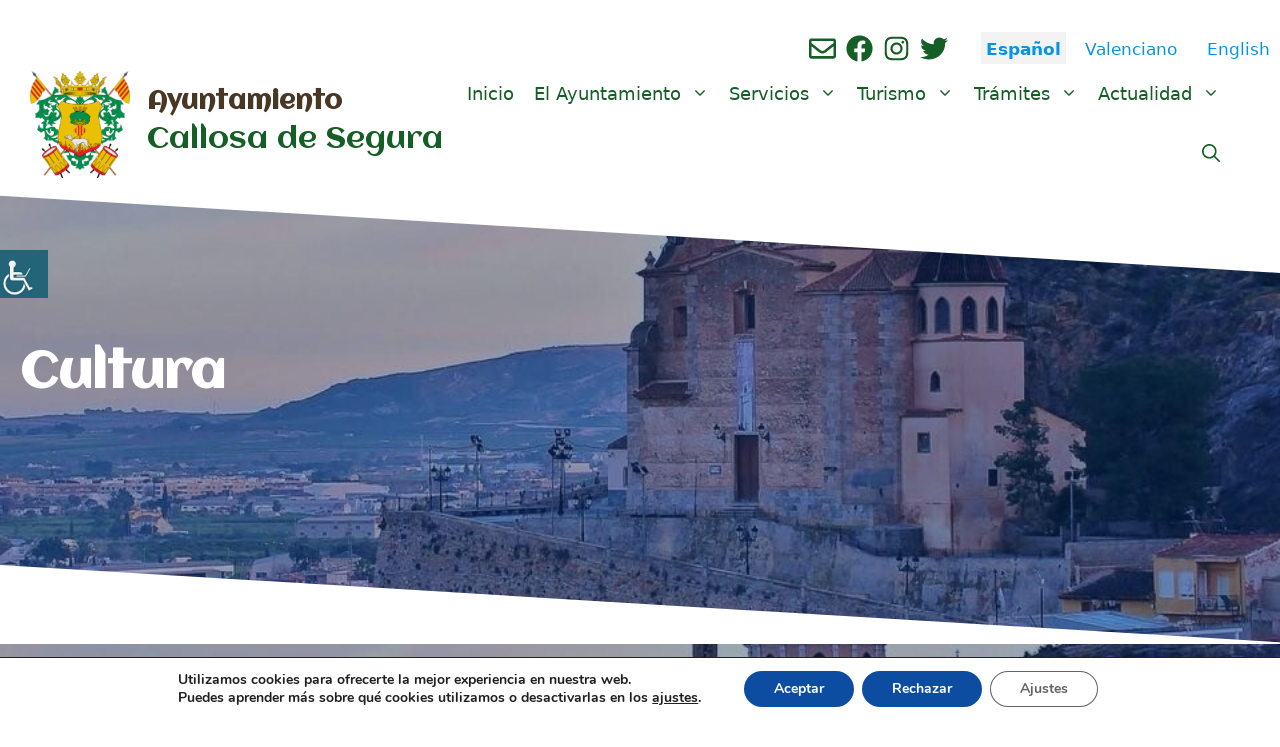

--- FILE ---
content_type: text/html; charset=UTF-8
request_url: https://www.callosadesegura.es/eventos/categoria/cultura/mes/
body_size: 44117
content:
<!DOCTYPE html>
<html lang="es">
<head>
<!-- Google tag (gtag.js) -->
<script async src="https://www.googletagmanager.com/gtag/js?id=G-LKMJYPF7FH"></script>
<script>
  window.dataLayer = window.dataLayer || [];
  function gtag(){dataLayer.push(arguments);}
  gtag('js', new Date());

  gtag('config', 'G-LKMJYPF7FH');
</script>
	<meta charset="UTF-8">
	<title>Eventos en enero 2026 &#8250; Cultura &#8250;  &#8211; Ayuntamiento</title>
<link rel='stylesheet' id='tribe-events-views-v2-bootstrap-datepicker-styles-css' href='https://www.callosadesegura.es/wp-content/plugins/the-events-calendar/vendor/bootstrap-datepicker/css/bootstrap-datepicker.standalone.min.css?ver=6.15.4' media='all' />
<link rel='stylesheet' id='tec-variables-skeleton-css' href='https://www.callosadesegura.es/wp-content/plugins/event-tickets/common/build/css/variables-skeleton.css?ver=6.9.3' media='all' />
<link rel='stylesheet' id='tribe-common-skeleton-style-css' href='https://www.callosadesegura.es/wp-content/plugins/event-tickets/common/build/css/common-skeleton.css?ver=6.9.3' media='all' />
<link rel='stylesheet' id='tribe-tooltipster-css-css' href='https://www.callosadesegura.es/wp-content/plugins/event-tickets/common/vendor/tooltipster/tooltipster.bundle.min.css?ver=6.9.3' media='all' />
<link rel='stylesheet' id='tribe-events-views-v2-skeleton-css' href='https://www.callosadesegura.es/wp-content/plugins/the-events-calendar/build/css/views-skeleton.css?ver=6.15.4' media='all' />
<link rel='stylesheet' id='tec-variables-full-css' href='https://www.callosadesegura.es/wp-content/plugins/event-tickets/common/build/css/variables-full.css?ver=6.9.3' media='all' />
<link rel='stylesheet' id='tribe-common-full-style-css' href='https://www.callosadesegura.es/wp-content/plugins/event-tickets/common/build/css/common-full.css?ver=6.9.3' media='all' />
<link rel='stylesheet' id='tribe-events-views-v2-full-css' href='https://www.callosadesegura.es/wp-content/plugins/the-events-calendar/build/css/views-full.css?ver=6.15.4' media='all' />
<link rel='stylesheet' id='tribe-events-views-v2-print-css' href='https://www.callosadesegura.es/wp-content/plugins/the-events-calendar/build/css/views-print.css?ver=6.15.4' media='print' />
<link rel='stylesheet' id='tribe-events-pro-views-v2-print-css' href='https://www.callosadesegura.es/wp-content/plugins/events-calendar-pro/build/css/views-print.css?ver=7.7.4' media='print' />
<meta name='robots' content='max-image-preview:large' />
	<style>img:is([sizes="auto" i], [sizes^="auto," i]) { contain-intrinsic-size: 3000px 1500px }</style>
	<meta name="viewport" content="width=device-width, initial-scale=1"><link rel='dns-prefetch' href='//www.callosadesegura.es' />
<link href='https://fonts.gstatic.com' crossorigin rel='preconnect' />
<link href='https://fonts.googleapis.com' crossorigin rel='preconnect' />
<link rel="alternate" type="application/rss+xml" title="Ayuntamiento &raquo; Feed" href="https://www.callosadesegura.es/feed/" />
<link rel="alternate" type="application/rss+xml" title="Ayuntamiento &raquo; Feed de los comentarios" href="https://www.callosadesegura.es/comments/feed/" />
<link rel="alternate" type="text/calendar" title="Ayuntamiento &raquo; iCal Feed" href="https://www.callosadesegura.es/eventos/?ical=1" />
<link rel="alternate" type="application/rss+xml" title="Ayuntamiento &raquo; Eventos Feed" href="https://www.callosadesegura.es/eventos/feed/" />
<link rel='stylesheet' id='tribe-events-virtual-skeleton-css' href='https://www.callosadesegura.es/wp-content/plugins/events-calendar-pro/build/css/events-virtual-skeleton.css?ver=7.7.4' media='all' />
<link rel='stylesheet' id='tribe-events-virtual-full-css' href='https://www.callosadesegura.es/wp-content/plugins/events-calendar-pro/build/css/events-virtual-full.css?ver=7.7.4' media='all' />
<link rel='stylesheet' id='tec-events-pro-single-css' href='https://www.callosadesegura.es/wp-content/plugins/events-calendar-pro/build/css/events-single.css?ver=7.7.4' media='all' />
<link rel='stylesheet' id='tribe-events-pro-mini-calendar-block-styles-css' href='https://www.callosadesegura.es/wp-content/plugins/events-calendar-pro/build/css/tribe-events-pro-mini-calendar-block.css?ver=7.7.4' media='all' />
<link rel='stylesheet' id='tribe-ext-events-control-css' href='https://www.callosadesegura.es/wp-content/plugins/tribe-ext-events-control/src/resources/css/style.css?ver=1.3.0' media='all' />
<link rel='stylesheet' id='dashicons-css' href='https://www.callosadesegura.es/wp-includes/css/dashicons.min.css?ver=6.8.2' media='all' />
<link rel='stylesheet' id='event-tickets-tickets-css-css' href='https://www.callosadesegura.es/wp-content/plugins/event-tickets/build/css/tickets.css?ver=5.26.5' media='all' />
<link rel='stylesheet' id='event-tickets-tickets-rsvp-css-css' href='https://www.callosadesegura.es/wp-content/plugins/event-tickets/build/css/rsvp-v1.css?ver=5.26.5' media='all' />
<style id='wp-emoji-styles-inline-css'>

	img.wp-smiley, img.emoji {
		display: inline !important;
		border: none !important;
		box-shadow: none !important;
		height: 1em !important;
		width: 1em !important;
		margin: 0 0.07em !important;
		vertical-align: -0.1em !important;
		background: none !important;
		padding: 0 !important;
	}
</style>
<link rel='stylesheet' id='wp-block-library-css' href='https://www.callosadesegura.es/wp-includes/css/dist/block-library/style.min.css?ver=6.8.2' media='all' />
<style id='classic-theme-styles-inline-css'>
/*! This file is auto-generated */
.wp-block-button__link{color:#fff;background-color:#32373c;border-radius:9999px;box-shadow:none;text-decoration:none;padding:calc(.667em + 2px) calc(1.333em + 2px);font-size:1.125em}.wp-block-file__button{background:#32373c;color:#fff;text-decoration:none}
</style>
<style id='global-styles-inline-css'>
:root{--wp--preset--aspect-ratio--square: 1;--wp--preset--aspect-ratio--4-3: 4/3;--wp--preset--aspect-ratio--3-4: 3/4;--wp--preset--aspect-ratio--3-2: 3/2;--wp--preset--aspect-ratio--2-3: 2/3;--wp--preset--aspect-ratio--16-9: 16/9;--wp--preset--aspect-ratio--9-16: 9/16;--wp--preset--color--black: #000000;--wp--preset--color--cyan-bluish-gray: #abb8c3;--wp--preset--color--white: #ffffff;--wp--preset--color--pale-pink: #f78da7;--wp--preset--color--vivid-red: #cf2e2e;--wp--preset--color--luminous-vivid-orange: #ff6900;--wp--preset--color--luminous-vivid-amber: #fcb900;--wp--preset--color--light-green-cyan: #7bdcb5;--wp--preset--color--vivid-green-cyan: #00d084;--wp--preset--color--pale-cyan-blue: #8ed1fc;--wp--preset--color--vivid-cyan-blue: #0693e3;--wp--preset--color--vivid-purple: #9b51e0;--wp--preset--color--contrast: var(--contrast);--wp--preset--color--contrast-2: var(--contrast-2);--wp--preset--color--contrast-3: var(--contrast-3);--wp--preset--color--base: var(--base);--wp--preset--color--base-3: var(--base-3);--wp--preset--color--panamu: var(--panamu);--wp--preset--color--global-color-8: var(--global-color-8);--wp--preset--color--global-color-9: var(--global-color-9);--wp--preset--color--global-color-11: var(--global-color-11);--wp--preset--color--global-color-12: var(--global-color-12);--wp--preset--color--global-color-13: var(--global-color-13);--wp--preset--gradient--vivid-cyan-blue-to-vivid-purple: linear-gradient(135deg,rgba(6,147,227,1) 0%,rgb(155,81,224) 100%);--wp--preset--gradient--light-green-cyan-to-vivid-green-cyan: linear-gradient(135deg,rgb(122,220,180) 0%,rgb(0,208,130) 100%);--wp--preset--gradient--luminous-vivid-amber-to-luminous-vivid-orange: linear-gradient(135deg,rgba(252,185,0,1) 0%,rgba(255,105,0,1) 100%);--wp--preset--gradient--luminous-vivid-orange-to-vivid-red: linear-gradient(135deg,rgba(255,105,0,1) 0%,rgb(207,46,46) 100%);--wp--preset--gradient--very-light-gray-to-cyan-bluish-gray: linear-gradient(135deg,rgb(238,238,238) 0%,rgb(169,184,195) 100%);--wp--preset--gradient--cool-to-warm-spectrum: linear-gradient(135deg,rgb(74,234,220) 0%,rgb(151,120,209) 20%,rgb(207,42,186) 40%,rgb(238,44,130) 60%,rgb(251,105,98) 80%,rgb(254,248,76) 100%);--wp--preset--gradient--blush-light-purple: linear-gradient(135deg,rgb(255,206,236) 0%,rgb(152,150,240) 100%);--wp--preset--gradient--blush-bordeaux: linear-gradient(135deg,rgb(254,205,165) 0%,rgb(254,45,45) 50%,rgb(107,0,62) 100%);--wp--preset--gradient--luminous-dusk: linear-gradient(135deg,rgb(255,203,112) 0%,rgb(199,81,192) 50%,rgb(65,88,208) 100%);--wp--preset--gradient--pale-ocean: linear-gradient(135deg,rgb(255,245,203) 0%,rgb(182,227,212) 50%,rgb(51,167,181) 100%);--wp--preset--gradient--electric-grass: linear-gradient(135deg,rgb(202,248,128) 0%,rgb(113,206,126) 100%);--wp--preset--gradient--midnight: linear-gradient(135deg,rgb(2,3,129) 0%,rgb(40,116,252) 100%);--wp--preset--font-size--small: 13px;--wp--preset--font-size--medium: 20px;--wp--preset--font-size--large: 36px;--wp--preset--font-size--x-large: 42px;--wp--preset--spacing--20: 0.44rem;--wp--preset--spacing--30: 0.67rem;--wp--preset--spacing--40: 1rem;--wp--preset--spacing--50: 1.5rem;--wp--preset--spacing--60: 2.25rem;--wp--preset--spacing--70: 3.38rem;--wp--preset--spacing--80: 5.06rem;--wp--preset--shadow--natural: 6px 6px 9px rgba(0, 0, 0, 0.2);--wp--preset--shadow--deep: 12px 12px 50px rgba(0, 0, 0, 0.4);--wp--preset--shadow--sharp: 6px 6px 0px rgba(0, 0, 0, 0.2);--wp--preset--shadow--outlined: 6px 6px 0px -3px rgba(255, 255, 255, 1), 6px 6px rgba(0, 0, 0, 1);--wp--preset--shadow--crisp: 6px 6px 0px rgba(0, 0, 0, 1);}:where(.is-layout-flex){gap: 0.5em;}:where(.is-layout-grid){gap: 0.5em;}body .is-layout-flex{display: flex;}.is-layout-flex{flex-wrap: wrap;align-items: center;}.is-layout-flex > :is(*, div){margin: 0;}body .is-layout-grid{display: grid;}.is-layout-grid > :is(*, div){margin: 0;}:where(.wp-block-columns.is-layout-flex){gap: 2em;}:where(.wp-block-columns.is-layout-grid){gap: 2em;}:where(.wp-block-post-template.is-layout-flex){gap: 1.25em;}:where(.wp-block-post-template.is-layout-grid){gap: 1.25em;}.has-black-color{color: var(--wp--preset--color--black) !important;}.has-cyan-bluish-gray-color{color: var(--wp--preset--color--cyan-bluish-gray) !important;}.has-white-color{color: var(--wp--preset--color--white) !important;}.has-pale-pink-color{color: var(--wp--preset--color--pale-pink) !important;}.has-vivid-red-color{color: var(--wp--preset--color--vivid-red) !important;}.has-luminous-vivid-orange-color{color: var(--wp--preset--color--luminous-vivid-orange) !important;}.has-luminous-vivid-amber-color{color: var(--wp--preset--color--luminous-vivid-amber) !important;}.has-light-green-cyan-color{color: var(--wp--preset--color--light-green-cyan) !important;}.has-vivid-green-cyan-color{color: var(--wp--preset--color--vivid-green-cyan) !important;}.has-pale-cyan-blue-color{color: var(--wp--preset--color--pale-cyan-blue) !important;}.has-vivid-cyan-blue-color{color: var(--wp--preset--color--vivid-cyan-blue) !important;}.has-vivid-purple-color{color: var(--wp--preset--color--vivid-purple) !important;}.has-black-background-color{background-color: var(--wp--preset--color--black) !important;}.has-cyan-bluish-gray-background-color{background-color: var(--wp--preset--color--cyan-bluish-gray) !important;}.has-white-background-color{background-color: var(--wp--preset--color--white) !important;}.has-pale-pink-background-color{background-color: var(--wp--preset--color--pale-pink) !important;}.has-vivid-red-background-color{background-color: var(--wp--preset--color--vivid-red) !important;}.has-luminous-vivid-orange-background-color{background-color: var(--wp--preset--color--luminous-vivid-orange) !important;}.has-luminous-vivid-amber-background-color{background-color: var(--wp--preset--color--luminous-vivid-amber) !important;}.has-light-green-cyan-background-color{background-color: var(--wp--preset--color--light-green-cyan) !important;}.has-vivid-green-cyan-background-color{background-color: var(--wp--preset--color--vivid-green-cyan) !important;}.has-pale-cyan-blue-background-color{background-color: var(--wp--preset--color--pale-cyan-blue) !important;}.has-vivid-cyan-blue-background-color{background-color: var(--wp--preset--color--vivid-cyan-blue) !important;}.has-vivid-purple-background-color{background-color: var(--wp--preset--color--vivid-purple) !important;}.has-black-border-color{border-color: var(--wp--preset--color--black) !important;}.has-cyan-bluish-gray-border-color{border-color: var(--wp--preset--color--cyan-bluish-gray) !important;}.has-white-border-color{border-color: var(--wp--preset--color--white) !important;}.has-pale-pink-border-color{border-color: var(--wp--preset--color--pale-pink) !important;}.has-vivid-red-border-color{border-color: var(--wp--preset--color--vivid-red) !important;}.has-luminous-vivid-orange-border-color{border-color: var(--wp--preset--color--luminous-vivid-orange) !important;}.has-luminous-vivid-amber-border-color{border-color: var(--wp--preset--color--luminous-vivid-amber) !important;}.has-light-green-cyan-border-color{border-color: var(--wp--preset--color--light-green-cyan) !important;}.has-vivid-green-cyan-border-color{border-color: var(--wp--preset--color--vivid-green-cyan) !important;}.has-pale-cyan-blue-border-color{border-color: var(--wp--preset--color--pale-cyan-blue) !important;}.has-vivid-cyan-blue-border-color{border-color: var(--wp--preset--color--vivid-cyan-blue) !important;}.has-vivid-purple-border-color{border-color: var(--wp--preset--color--vivid-purple) !important;}.has-vivid-cyan-blue-to-vivid-purple-gradient-background{background: var(--wp--preset--gradient--vivid-cyan-blue-to-vivid-purple) !important;}.has-light-green-cyan-to-vivid-green-cyan-gradient-background{background: var(--wp--preset--gradient--light-green-cyan-to-vivid-green-cyan) !important;}.has-luminous-vivid-amber-to-luminous-vivid-orange-gradient-background{background: var(--wp--preset--gradient--luminous-vivid-amber-to-luminous-vivid-orange) !important;}.has-luminous-vivid-orange-to-vivid-red-gradient-background{background: var(--wp--preset--gradient--luminous-vivid-orange-to-vivid-red) !important;}.has-very-light-gray-to-cyan-bluish-gray-gradient-background{background: var(--wp--preset--gradient--very-light-gray-to-cyan-bluish-gray) !important;}.has-cool-to-warm-spectrum-gradient-background{background: var(--wp--preset--gradient--cool-to-warm-spectrum) !important;}.has-blush-light-purple-gradient-background{background: var(--wp--preset--gradient--blush-light-purple) !important;}.has-blush-bordeaux-gradient-background{background: var(--wp--preset--gradient--blush-bordeaux) !important;}.has-luminous-dusk-gradient-background{background: var(--wp--preset--gradient--luminous-dusk) !important;}.has-pale-ocean-gradient-background{background: var(--wp--preset--gradient--pale-ocean) !important;}.has-electric-grass-gradient-background{background: var(--wp--preset--gradient--electric-grass) !important;}.has-midnight-gradient-background{background: var(--wp--preset--gradient--midnight) !important;}.has-small-font-size{font-size: var(--wp--preset--font-size--small) !important;}.has-medium-font-size{font-size: var(--wp--preset--font-size--medium) !important;}.has-large-font-size{font-size: var(--wp--preset--font-size--large) !important;}.has-x-large-font-size{font-size: var(--wp--preset--font-size--x-large) !important;}
:where(.wp-block-post-template.is-layout-flex){gap: 1.25em;}:where(.wp-block-post-template.is-layout-grid){gap: 1.25em;}
:where(.wp-block-columns.is-layout-flex){gap: 2em;}:where(.wp-block-columns.is-layout-grid){gap: 2em;}
:root :where(.wp-block-pullquote){font-size: 1.5em;line-height: 1.6;}
</style>
<link rel='stylesheet' id='generateblocks-google-fonts-css' href='https://fonts.googleapis.com/css?family=Aclonica:regular&#038;display=swap' media='all' />
<link rel='stylesheet' id='wpah-front-styles-css' href='https://www.callosadesegura.es/wp-content/plugins/wp-accessibility-helper/assets/css/wp-accessibility-helper.min.css?ver=0.5.9.4' media='all' />
<link rel='stylesheet' id='parente2-style-css' href='https://www.callosadesegura.es/wp-content/themes/generatepress/style.css?ver=6.8.2' media='all' />
<link rel='stylesheet' id='childe2-style-css' href='https://www.callosadesegura.es/wp-content/themes/DiputacionAlicanteChild/style.css?ver=6.8.2' media='all' />
<link rel='stylesheet' id='generate-style-css' href='https://www.callosadesegura.es/wp-content/themes/generatepress/assets/css/main.min.css?ver=3.6.0' media='all' />
<style id='generate-style-inline-css'>
.resize-featured-image .post-image img {width: 600px;height: 300px;-o-object-fit: cover;object-fit: cover;}
body{background-color:#ffffff;color:var(--contrast);}a{color:var(--accent);}a:hover, a:focus{text-decoration:underline;}.entry-title a, .site-branding a, a.button, .wp-block-button__link, .main-navigation a{text-decoration:none;}a:hover, a:focus, a:active{color:var(--contrast);}.grid-container{max-width:1400px;}.wp-block-group__inner-container{max-width:1400px;margin-left:auto;margin-right:auto;}.site-header .header-image{width:100px;}.generate-back-to-top{font-size:20px;border-radius:3px;position:fixed;bottom:30px;right:30px;line-height:40px;width:40px;text-align:center;z-index:10;transition:opacity 300ms ease-in-out;opacity:0.1;transform:translateY(1000px);}.generate-back-to-top__show{opacity:1;transform:translateY(0);}.navigation-search{position:absolute;left:-99999px;pointer-events:none;visibility:hidden;z-index:20;width:100%;top:0;transition:opacity 100ms ease-in-out;opacity:0;}.navigation-search.nav-search-active{left:0;right:0;pointer-events:auto;visibility:visible;opacity:1;}.navigation-search input[type="search"]{outline:0;border:0;vertical-align:bottom;line-height:1;opacity:0.9;width:100%;z-index:20;border-radius:0;-webkit-appearance:none;height:60px;}.navigation-search input::-ms-clear{display:none;width:0;height:0;}.navigation-search input::-ms-reveal{display:none;width:0;height:0;}.navigation-search input::-webkit-search-decoration, .navigation-search input::-webkit-search-cancel-button, .navigation-search input::-webkit-search-results-button, .navigation-search input::-webkit-search-results-decoration{display:none;}.gen-sidebar-nav .navigation-search{top:auto;bottom:0;}:root{--contrast:#222222;--contrast-2:#575760;--contrast-3:#b2b2be;--base:#f3f3f3;--base-3:#ffffff;--panamu:#6B8E00;--panamu:#B6C781;--global-color-8:#155e26;--global-color-9:#e8d808;--panamu:rgba(181,199,129,0.26);--global-color-11:#1e72bd;--global-color-12:#483725;--global-color-13:#E8AD07;}:root .has-contrast-color{color:var(--contrast);}:root .has-contrast-background-color{background-color:var(--contrast);}:root .has-contrast-2-color{color:var(--contrast-2);}:root .has-contrast-2-background-color{background-color:var(--contrast-2);}:root .has-contrast-3-color{color:var(--contrast-3);}:root .has-contrast-3-background-color{background-color:var(--contrast-3);}:root .has-base-color{color:var(--base);}:root .has-base-background-color{background-color:var(--base);}:root .has-base-3-color{color:var(--base-3);}:root .has-base-3-background-color{background-color:var(--base-3);}:root .has-panamu-color{color:var(--panamu);}:root .has-panamu-background-color{background-color:var(--panamu);}:root .has-panamu-color{color:var(--panamu);}:root .has-panamu-background-color{background-color:var(--panamu);}:root .has-global-color-8-color{color:var(--global-color-8);}:root .has-global-color-8-background-color{background-color:var(--global-color-8);}:root .has-global-color-9-color{color:var(--global-color-9);}:root .has-global-color-9-background-color{background-color:var(--global-color-9);}:root .has-panamu-color{color:var(--panamu);}:root .has-panamu-background-color{background-color:var(--panamu);}:root .has-global-color-11-color{color:var(--global-color-11);}:root .has-global-color-11-background-color{background-color:var(--global-color-11);}:root .has-global-color-12-color{color:var(--global-color-12);}:root .has-global-color-12-background-color{background-color:var(--global-color-12);}:root .has-global-color-13-color{color:var(--global-color-13);}:root .has-global-color-13-background-color{background-color:var(--global-color-13);}.main-title{font-family:Aclonica, sans-serif;font-size:25px;}.site-description{font-family:Aclonica, sans-serif;font-size:30px;}.main-navigation a, .main-navigation .menu-toggle, .main-navigation .menu-bar-items{font-weight:500;font-size:18px;}h2{font-weight:bold;font-size:30px;}h3{font-weight:bold;font-size:25px;}h1{font-size:35px;}.main-navigation .main-nav ul ul li a{font-size:16px;}.top-bar{background-color:#636363;color:#ffffff;}.top-bar a{color:#ffffff;}.top-bar a:hover{color:#303030;}.site-header{background-color:var(--base-3);}.main-title a,.main-title a:hover{color:var(--global-color-12);}.site-description{color:var(--global-color-8);}.main-navigation,.main-navigation ul ul{background-color:#ffffff;}.main-navigation .main-nav ul li a, .main-navigation .menu-toggle, .main-navigation .menu-bar-items{color:var(--global-color-8);}.main-navigation .main-nav ul li:not([class*="current-menu-"]):hover > a, .main-navigation .main-nav ul li:not([class*="current-menu-"]):focus > a, .main-navigation .main-nav ul li.sfHover:not([class*="current-menu-"]) > a, .main-navigation .menu-bar-item:hover > a, .main-navigation .menu-bar-item.sfHover > a{color:var(--global-color-12);background-color:#ffffff;}button.menu-toggle:hover,button.menu-toggle:focus{color:var(--global-color-8);}.main-navigation .main-nav ul li[class*="current-menu-"] > a{color:var(--global-color-13);background-color:#f3f3f3;}.navigation-search input[type="search"],.navigation-search input[type="search"]:active, .navigation-search input[type="search"]:focus, .main-navigation .main-nav ul li.search-item.active > a, .main-navigation .menu-bar-items .search-item.active > a{color:var(--contrast);background-color:var(--base);opacity:1;}.main-navigation ul ul{background-color:#ffffff;}.main-navigation .main-nav ul ul li a{color:var(--global-color-8);}.main-navigation .main-nav ul ul li:not([class*="current-menu-"]):hover > a,.main-navigation .main-nav ul ul li:not([class*="current-menu-"]):focus > a, .main-navigation .main-nav ul ul li.sfHover:not([class*="current-menu-"]) > a{color:var(--global-color-12);background-color:#eaeaea;}.main-navigation .main-nav ul ul li[class*="current-menu-"] > a{color:var(--global-color-13);background-color:#eaeaea;}.separate-containers .inside-article, .separate-containers .comments-area, .separate-containers .page-header, .one-container .container, .separate-containers .paging-navigation, .inside-page-header{background-color:var(--base-3);}.inside-article a,.paging-navigation a,.comments-area a,.page-header a{color:#1e72bd;}.inside-article a:hover,.paging-navigation a:hover,.comments-area a:hover,.page-header a:hover{color:#606060;}.entry-title a{color:#1e72bd;}.entry-title a:hover{color:var(--contrast-2);}.entry-meta{color:var(--contrast-2);}.entry-meta a{color:#bc2701;}.entry-meta a:hover{color:#123f99;}h1{color:var(--contrast);}h2{color:var(--contrast);}h3{color:var(--contrast);}.sidebar .widget{color:#000000;background-color:#f3f3f3;}.sidebar .widget a{color:#1e73be;}.sidebar .widget a:hover{color:#606060;}.sidebar .widget .widget-title{color:#000000;}.footer-widgets{background-color:var(--base-3);}.site-info{background-color:var(--base-3);}input[type="text"],input[type="email"],input[type="url"],input[type="password"],input[type="search"],input[type="tel"],input[type="number"],textarea,select{color:var(--contrast);background-color:var(--base-2);border-color:var(--base);}input[type="text"]:focus,input[type="email"]:focus,input[type="url"]:focus,input[type="password"]:focus,input[type="search"]:focus,input[type="tel"]:focus,input[type="number"]:focus,textarea:focus,select:focus{color:var(--contrast);background-color:var(--base-2);border-color:var(--contrast-3);}button,html input[type="button"],input[type="reset"],input[type="submit"],a.button,a.wp-block-button__link:not(.has-background){color:#ffffff;background-color:var(--global-color-11);}button:hover,html input[type="button"]:hover,input[type="reset"]:hover,input[type="submit"]:hover,a.button:hover,button:focus,html input[type="button"]:focus,input[type="reset"]:focus,input[type="submit"]:focus,a.button:focus,a.wp-block-button__link:not(.has-background):active,a.wp-block-button__link:not(.has-background):focus,a.wp-block-button__link:not(.has-background):hover{color:#ffffff;background-color:var(--contrast-2);}a.generate-back-to-top{background-color:var(--global-color-8);color:#ffffff;}a.generate-back-to-top:hover,a.generate-back-to-top:focus{background-color:var(--global-color-12);color:#ffffff;}:root{--gp-search-modal-bg-color:var(--base-3);--gp-search-modal-text-color:var(--contrast);--gp-search-modal-overlay-bg-color:rgba(0,0,0,0.2);}@media (max-width: 768px){.main-navigation .menu-bar-item:hover > a, .main-navigation .menu-bar-item.sfHover > a{background:none;color:var(--global-color-8);}}.inside-header{padding:0px 50px 10px 30px;}.nav-below-header .main-navigation .inside-navigation.grid-container, .nav-above-header .main-navigation .inside-navigation.grid-container{padding:0px 40px 0px 20px;}.site-main .wp-block-group__inner-container{padding:40px;}.separate-containers .paging-navigation{padding-top:20px;padding-bottom:20px;}.entry-content .alignwide, body:not(.no-sidebar) .entry-content .alignfull{margin-left:-40px;width:calc(100% + 80px);max-width:calc(100% + 80px);}.main-navigation .main-nav ul li a,.menu-toggle,.main-navigation .menu-bar-item > a{padding-left:10px;padding-right:10px;}.main-navigation .main-nav ul ul li a{padding:10px;}.rtl .menu-item-has-children .dropdown-menu-toggle{padding-left:10px;}.menu-item-has-children .dropdown-menu-toggle{padding-right:10px;}.rtl .main-navigation .main-nav ul li.menu-item-has-children > a{padding-right:10px;}@media (max-width:768px){.separate-containers .inside-article, .separate-containers .comments-area, .separate-containers .page-header, .separate-containers .paging-navigation, .one-container .site-content, .inside-page-header{padding:30px;}.site-main .wp-block-group__inner-container{padding:30px;}.inside-top-bar{padding-right:30px;padding-left:30px;}.inside-header{padding-right:30px;padding-left:30px;}.widget-area .widget{padding-top:30px;padding-right:30px;padding-bottom:30px;padding-left:30px;}.footer-widgets-container{padding-top:30px;padding-right:30px;padding-bottom:30px;padding-left:30px;}.inside-site-info{padding-right:30px;padding-left:30px;}.entry-content .alignwide, body:not(.no-sidebar) .entry-content .alignfull{margin-left:-30px;width:calc(100% + 60px);max-width:calc(100% + 60px);}.one-container .site-main .paging-navigation{margin-bottom:20px;}}/* End cached CSS */.is-right-sidebar{width:25%;}.is-left-sidebar{width:25%;}.site-content .content-area{width:75%;}@media (max-width: 768px){.main-navigation .menu-toggle,.sidebar-nav-mobile:not(#sticky-placeholder){display:block;}.main-navigation ul,.gen-sidebar-nav,.main-navigation:not(.slideout-navigation):not(.toggled) .main-nav > ul,.has-inline-mobile-toggle #site-navigation .inside-navigation > *:not(.navigation-search):not(.main-nav){display:none;}.nav-align-right .inside-navigation,.nav-align-center .inside-navigation{justify-content:space-between;}.has-inline-mobile-toggle .mobile-menu-control-wrapper{display:flex;flex-wrap:wrap;}.has-inline-mobile-toggle .inside-header{flex-direction:row;text-align:left;flex-wrap:wrap;}.has-inline-mobile-toggle .header-widget,.has-inline-mobile-toggle #site-navigation{flex-basis:100%;}.nav-float-left .has-inline-mobile-toggle #site-navigation{order:10;}}
.dynamic-author-image-rounded{border-radius:100%;}.dynamic-featured-image, .dynamic-author-image{vertical-align:middle;}.one-container.blog .dynamic-content-template:not(:last-child), .one-container.archive .dynamic-content-template:not(:last-child){padding-bottom:0px;}.dynamic-entry-excerpt > p:last-child{margin-bottom:0px;}
.main-navigation.toggled .main-nav > ul{background-color: #ffffff}.sticky-enabled .gen-sidebar-nav.is_stuck .main-navigation {margin-bottom: 0px;}.sticky-enabled .gen-sidebar-nav.is_stuck {z-index: 500;}.sticky-enabled .main-navigation.is_stuck {box-shadow: 0 2px 2px -2px rgba(0, 0, 0, .2);}.navigation-stick:not(.gen-sidebar-nav) {left: 0;right: 0;width: 100% !important;}.both-sticky-menu .main-navigation:not(#mobile-header).toggled .main-nav > ul,.mobile-sticky-menu .main-navigation:not(#mobile-header).toggled .main-nav > ul,.mobile-header-sticky #mobile-header.toggled .main-nav > ul {position: absolute;left: 0;right: 0;z-index: 999;}.nav-float-right .navigation-stick {width: 100% !important;left: 0;}.nav-float-right .navigation-stick .navigation-branding {margin-right: auto;}.main-navigation.has-sticky-branding:not(.grid-container) .inside-navigation:not(.grid-container) .navigation-branding{margin-left: 10px;}.main-navigation.navigation-stick.has-sticky-branding .inside-navigation.grid-container{padding-left:30px;padding-right:50px;}@media (max-width:768px){.main-navigation.navigation-stick.has-sticky-branding .inside-navigation.grid-container{padding-left:0;padding-right:0;}}
</style>
<link rel='stylesheet' id='generate-child-css' href='https://www.callosadesegura.es/wp-content/themes/DiputacionAlicanteChild/style.css?ver=1653899457' media='all' />
<link rel='stylesheet' id='generate-google-fonts-css' href='https://fonts.googleapis.com/css?family=Aclonica%3Aregular&#038;display=auto&#038;ver=3.6.0' media='all' />
<link rel='stylesheet' id='tablepress-default-css' href='https://www.callosadesegura.es/wp-content/plugins/tablepress/css/build/default.css?ver=3.2.1' media='all' />
<style id='tablepress-default-inline-css'>
.tablepress-id-2 .column-1,.tablepress-id-2 .column-2{width:250px}
</style>
<link rel='stylesheet' id='simcal-qtip-css' href='https://www.callosadesegura.es/wp-content/plugins/google-calendar-events/assets/generated/vendor/jquery.qtip.min.css?ver=3.5.5' media='all' />
<link rel='stylesheet' id='simcal-default-calendar-grid-css' href='https://www.callosadesegura.es/wp-content/plugins/google-calendar-events/assets/generated/default-calendar-grid.min.css?ver=3.5.5' media='all' />
<link rel='stylesheet' id='simcal-default-calendar-list-css' href='https://www.callosadesegura.es/wp-content/plugins/google-calendar-events/assets/generated/default-calendar-list.min.css?ver=3.5.5' media='all' />
<link rel='stylesheet' id='child-theme-css' href='https://www.callosadesegura.es/wp-content/themes/DiputacionAlicanteChild/style.css?ver=1653899457' media='all' />
<link rel='stylesheet' id='parent-style-css' href='https://www.callosadesegura.es/wp-content/themes/generatepress/style.css?ver=6.8.2' media='all' />
<link rel='stylesheet' id='jquery-lazyloadxt-spinner-css-css' href='//www.callosadesegura.es/wp-content/plugins/a3-lazy-load/assets/css/jquery.lazyloadxt.spinner.css?ver=6.8.2' media='all' />
<link rel='stylesheet' id='a3a3_lazy_load-css' href='//www.callosadesegura.es/wp-content/uploads/sass/a3_lazy_load.min.css?ver=1745495621' media='all' />
<style id='generateblocks-inline-css'>
.gb-container.gb-tabs__item:not(.gb-tabs__item-open){display:none;}.gb-container-Global-contenedor{margin-top:80px;margin-bottom:80px;}.gb-container-Global-contenedor > .gb-inside-container{max-width:1400px;margin-left:auto;margin-right:auto;}.gb-grid-wrapper > .gb-grid-column-Global-contenedor > .gb-container{display:flex;flex-direction:column;height:100%;}.gb-container-d8da1d6b{margin-top:10px;margin-bottom:-30px;color:#0693e3;}.gb-container-d8da1d6b > .gb-inside-container{padding:15px 0 20px;}.gb-grid-wrapper > .gb-grid-column-d8da1d6b > .gb-container{display:flex;flex-direction:column;height:100%;}.gb-container-bf0cd17a > .gb-inside-container{padding:0;}.gb-grid-wrapper > .gb-grid-column-bf0cd17a{width:75%;}.gb-grid-wrapper > .gb-grid-column-bf0cd17a > .gb-container{display:flex;flex-direction:column;height:100%;}.gb-container-bf0cd17a.inline-post-meta-area > .gb-inside-container{display:flex;align-items:center;justify-content:flex-end;}.gb-container-46d104b4 > .gb-inside-container{padding:0;}.gb-grid-wrapper > .gb-grid-column-46d104b4{width:25%;}.gb-grid-wrapper > .gb-grid-column-46d104b4 > .gb-container{display:flex;flex-direction:column;height:100%;}.gb-container-46d104b4.inline-post-meta-area > .gb-inside-container{display:flex;align-items:center;justify-content:flex-end;}.gb-container-027a2cef{display:flex;flex-direction:row;justify-content:center;padding:7px;}.gb-grid-wrapper > .gb-grid-column-027a2cef{width:30%;}.gb-container-f29278e6{display:flex;flex-direction:row;justify-content:center;padding:7px;}.gb-grid-wrapper > .gb-grid-column-f29278e6{width:40%;}.gb-container-778ae35e{display:flex;flex-direction:row;justify-content:center;padding:7px;}.gb-grid-wrapper > .gb-grid-column-778ae35e{width:30%;}.gb-container-c75b2121{background-color:#052f77;position:relative;overflow:hidden;position:relative;}.gb-container-c75b2121:before{content:"";background-image:url(https://www.callosadesegura.es/wp-content/uploads/2022/06/Santuario-de-San-Roque.jpg);background-repeat:no-repeat;background-position:center center;background-size:cover;z-index:0;position:absolute;top:0;right:0;bottom:0;left:0;transition:inherit;pointer-events:none;opacity:0.6;}.gb-container-c75b2121 > .gb-inside-container{padding:150px 20px 200px;max-width:1400px;margin-left:auto;margin-right:auto;z-index:1;position:relative;}.gb-grid-wrapper > .gb-grid-column-c75b2121 > .gb-container{display:flex;flex-direction:column;height:100%;}.gb-container-c75b2121 > .gb-shapes .gb-shape-1{color:var(--base-3);position:absolute;overflow:hidden;pointer-events:none;line-height:0;left:0;right:0;bottom:-1px;}.gb-container-c75b2121 > .gb-shapes .gb-shape-1 svg{height:80px;width:calc(100% + 1.3px);fill:currentColor;position:relative;left:50%;transform:translateX(-50%);min-width:100%;}.gb-container-c75b2121 > .gb-shapes .gb-shape-2{color:var(--base-3);position:absolute;overflow:hidden;pointer-events:none;line-height:0;left:0;right:0;top:-1px;transform:scaleY(-1) scaleX(-1);}.gb-container-c75b2121 > .gb-shapes .gb-shape-2 svg{height:80px;width:calc(100% + 1.3px);fill:currentColor;position:relative;left:50%;transform:translateX(-50%);min-width:100%;}.gb-container-c75b2121.gb-has-dynamic-bg:before{background-image:var(--background-url);}.gb-container-c75b2121.gb-no-dynamic-bg:before{background-image:none;}.gb-container-24392db2{color:var(--base-3);}.gb-container-24392db2 > .gb-inside-container{padding:0;}.gb-container-24392db2 a, .gb-container-24392db2 a:visited{color:var(--base-3);}.gb-grid-wrapper > .gb-grid-column-24392db2{width:66.66%;}.gb-grid-wrapper > .gb-grid-column-24392db2 > .gb-container{display:flex;flex-direction:column;height:100%;}.gb-container-e224c1dd{background-color:var(--contrast);color:var(--base-3);position:relative;overflow:hidden;position:relative;}.gb-container-e224c1dd:before{content:"";background-image:url(https://www.callosadesegura.es/wp-content/uploads/2022/05/Panamu_1-10.jpg);background-repeat:no-repeat;background-position:center center;background-size:cover;z-index:0;position:absolute;top:0;right:0;bottom:0;left:0;transition:inherit;pointer-events:none;opacity:0.1;}.gb-container-e224c1dd > .gb-inside-container{padding:100px 20px 40px;max-width:1200px;margin-left:auto;margin-right:auto;z-index:1;position:relative;}.gb-container-e224c1dd a{color:var(--base-3);}.gb-grid-wrapper > .gb-grid-column-e224c1dd > .gb-container{display:flex;flex-direction:column;height:100%;}.gb-container-e224c1dd > .gb-shapes .gb-shape-1{color:var(--base-3);position:absolute;overflow:hidden;pointer-events:none;line-height:0;left:0;right:0;top:-1px;transform:scaleY(-1);}.gb-container-e224c1dd > .gb-shapes .gb-shape-1 svg{height:80px;width:120%;fill:currentColor;position:relative;left:50%;transform:translateX(-50%);min-width:100%;}.gb-container-e224c1dd.gb-has-dynamic-bg:before{background-image:var(--background-url);}.gb-container-e224c1dd.gb-no-dynamic-bg:before{background-image:none;}.gb-container-4068688a{border-top:1px solid var(--base-3);border-bottom:1px solid var(--base-3);}.gb-container-4068688a > .gb-inside-container{padding:15px 20px;max-width:1400px;margin-left:auto;margin-right:auto;}.gb-grid-wrapper > .gb-grid-column-4068688a > .gb-container{display:flex;flex-direction:column;height:100%;}.gb-container-12d457ad > .gb-inside-container{padding:0 20px;}.gb-grid-wrapper > .gb-grid-column-12d457ad{width:32%;}.gb-grid-wrapper > .gb-grid-column-12d457ad > .gb-container{display:flex;flex-direction:column;height:100%;}.gb-container-68ec175a{border-top-color:var(--base-3);border-right:1px solid var(--base-3);border-bottom-color:var(--base-3);border-left:1px solid var(--base-3);}.gb-container-68ec175a > .gb-inside-container{padding:0 20px;}.gb-grid-wrapper > .gb-grid-column-68ec175a{width:36%;}.gb-grid-wrapper > .gb-grid-column-68ec175a > .gb-container{display:flex;flex-direction:column;height:100%;}.gb-container-47f78435 > .gb-inside-container{padding:0 20px;}.gb-grid-wrapper > .gb-grid-column-47f78435{width:32%;}.gb-grid-wrapper > .gb-grid-column-47f78435 > .gb-container{display:flex;flex-direction:column;height:100%;}.gb-container-fd44c727 > .gb-inside-container{padding-top:15px;max-width:1400px;margin-left:auto;margin-right:auto;}.gb-grid-wrapper > .gb-grid-column-fd44c727 > .gb-container{display:flex;flex-direction:column;height:100%;}.gb-container-cc32f783 > .gb-inside-container{padding:0;}.gb-grid-wrapper > .gb-grid-column-cc32f783{width:75%;}.gb-grid-wrapper > .gb-grid-column-cc32f783 > .gb-container{display:flex;flex-direction:column;height:100%;}.gb-container-b706d851 > .gb-inside-container{padding:0;}.gb-grid-wrapper > .gb-grid-column-b706d851{width:25%;}.gb-grid-wrapper > .gb-grid-column-b706d851 > .gb-container{display:flex;flex-direction:column;height:100%;}p.gb-headline-9341bf19{font-size:25px;font-weight:bold;}h2.gb-headline-170d17d2{font-size:25px;font-weight:bold;}h1.gb-headline-49ca8927{font-family:Aclonica, sans-serif;font-size:50px;font-weight:bold;margin-bottom:40px;color:var(--base-3);}h1.gb-headline-49ca8927 .gb-highlight{color:#ff29ea;}p.gb-headline-8818b435{display:flex;align-items:center;justify-content:flex-start;font-size:15px;text-transform:uppercase;text-align:left;margin-bottom:0px;}p.gb-headline-8818b435 a:hover{color:var(--global-color-9);}p.gb-headline-8818b435 .gb-icon{line-height:0;padding-right:0.5em;}p.gb-headline-8818b435 .gb-icon svg{width:1em;height:1em;fill:currentColor;}p.gb-headline-884e053d{display:flex;align-items:center;justify-content:flex-start;font-size:14px;text-align:left;padding-top:20px;margin-bottom:0px;}p.gb-headline-884e053d a:hover{color:var(--global-color-11);}p.gb-headline-884e053d .gb-icon{line-height:0;padding-right:0.5em;}p.gb-headline-884e053d .gb-icon svg{width:1em;height:1em;fill:currentColor;}p.gb-headline-aa45bae3{font-size:16px;text-align:center;margin-bottom:0px;color:var(--base-3);}p.gb-headline-cf4dcfab{font-size:16px;text-align:center;margin-bottom:0px;}p.gb-headline-1e50faeb{font-size:12px;font-weight:bold;text-align:left;padding-top:5px;}p.gb-headline-1e50faeb a:hover{color:var(--global-color-9);}.gb-grid-wrapper-20979209{display:flex;flex-wrap:wrap;margin-left:-30px;}.gb-grid-wrapper-20979209 > .gb-grid-column{box-sizing:border-box;padding-left:30px;}.gb-grid-wrapper-4a102faa{display:flex;flex-wrap:wrap;row-gap:20px;margin-left:-10px;}.gb-grid-wrapper-4a102faa > .gb-grid-column{box-sizing:border-box;padding-left:10px;}.gb-grid-wrapper-487c0b7a{display:flex;flex-wrap:wrap;margin-left:-30px;}.gb-grid-wrapper-487c0b7a > .gb-grid-column{box-sizing:border-box;padding-left:30px;}.gb-grid-wrapper-690686fb{display:flex;flex-wrap:wrap;align-items:center;}.gb-grid-wrapper-690686fb > .gb-grid-column{box-sizing:border-box;padding-left:0px;}.gb-grid-wrapper-424f95c0{display:flex;flex-wrap:wrap;margin-left:-30px;}.gb-grid-wrapper-424f95c0 > .gb-grid-column{box-sizing:border-box;padding-left:30px;}.gb-button-wrapper{display:flex;flex-wrap:wrap;align-items:flex-start;justify-content:flex-start;clear:both;}.gb-button-wrapper-f97a2d36{justify-content:center;margin-bottom:0px;}.gb-button-wrapper-b4f65930{justify-content:flex-start;}.gb-accordion__item:not(.gb-accordion__item-open) > .gb-button .gb-accordion__icon-open{display:none;}.gb-accordion__item.gb-accordion__item-open > .gb-button .gb-accordion__icon{display:none;}.gb-button-wrapper a.gb-button-4c0f3aba{display:inline-flex;align-items:center;justify-content:center;text-align:center;padding:10px 5px;color:var(--global-color-8);text-decoration:none;}.gb-button-wrapper a.gb-button-4c0f3aba:hover, .gb-button-wrapper a.gb-button-4c0f3aba:active, .gb-button-wrapper a.gb-button-4c0f3aba:focus{background-color:var(--global-color-8);color:var(--base-3);}.gb-button-wrapper a.gb-button-4c0f3aba .gb-icon{font-size:1.6em;line-height:0;}.gb-button-wrapper a.gb-button-4c0f3aba .gb-icon svg{height:1em;width:1em;fill:currentColor;}.gb-button-wrapper a.gb-button-6da39902{display:inline-flex;align-items:center;justify-content:center;text-align:center;padding:10px 5px;color:var(--global-color-8);text-decoration:none;}.gb-button-wrapper a.gb-button-6da39902:hover, .gb-button-wrapper a.gb-button-6da39902:active, .gb-button-wrapper a.gb-button-6da39902:focus{background-color:var(--global-color-8);color:var(--base-3);}.gb-button-wrapper a.gb-button-6da39902 .gb-icon{font-size:1.6em;line-height:0;}.gb-button-wrapper a.gb-button-6da39902 .gb-icon svg{height:1em;width:1em;fill:currentColor;}.gb-button-wrapper a.gb-button-2937eb40{display:inline-flex;align-items:center;justify-content:center;text-align:center;padding:10px 5px;color:var(--global-color-8);text-decoration:none;}.gb-button-wrapper a.gb-button-2937eb40:hover, .gb-button-wrapper a.gb-button-2937eb40:active, .gb-button-wrapper a.gb-button-2937eb40:focus{background-color:var(--global-color-8);color:var(--base-3);}.gb-button-wrapper a.gb-button-2937eb40 .gb-icon{font-size:1.6em;line-height:0;}.gb-button-wrapper a.gb-button-2937eb40 .gb-icon svg{height:1em;width:1em;fill:currentColor;}.gb-button-wrapper a.gb-button-d9a413ab{display:inline-flex;align-items:center;justify-content:center;text-align:center;padding:10px 5px;color:var(--global-color-8);text-decoration:none;}.gb-button-wrapper a.gb-button-d9a413ab:hover, .gb-button-wrapper a.gb-button-d9a413ab:active, .gb-button-wrapper a.gb-button-d9a413ab:focus{background-color:var(--global-color-8);color:var(--base-3);}.gb-button-wrapper a.gb-button-d9a413ab .gb-icon{font-size:1.6em;line-height:0;}.gb-button-wrapper a.gb-button-d9a413ab .gb-icon svg{height:1em;width:1em;fill:currentColor;}.gb-button-wrapper a.gb-button-686c402a{display:inline-flex;align-items:center;justify-content:center;text-align:center;margin-right:20px;color:var(--base-3);text-decoration:none;}.gb-button-wrapper a.gb-button-686c402a:hover, .gb-button-wrapper a.gb-button-686c402a:active, .gb-button-wrapper a.gb-button-686c402a:focus{color:var(--global-color-8);}.gb-button-wrapper a.gb-button-686c402a .gb-icon{font-size:2.3em;line-height:0;}.gb-button-wrapper a.gb-button-686c402a .gb-icon svg{height:1em;width:1em;fill:currentColor;}.gb-button-wrapper a.gb-button-90412379{display:inline-flex;align-items:center;justify-content:center;text-align:center;margin-right:20px;color:var(--base-3);text-decoration:none;}.gb-button-wrapper a.gb-button-90412379:hover, .gb-button-wrapper a.gb-button-90412379:active, .gb-button-wrapper a.gb-button-90412379:focus{color:var(--global-color-8);}.gb-button-wrapper a.gb-button-90412379 .gb-icon{font-size:2.3em;line-height:0;}.gb-button-wrapper a.gb-button-90412379 .gb-icon svg{height:1em;width:1em;fill:currentColor;}.gb-button-wrapper a.gb-button-5dc21d95{display:inline-flex;align-items:center;justify-content:center;text-align:center;margin-right:20px;color:var(--base-3);text-decoration:none;}.gb-button-wrapper a.gb-button-5dc21d95:hover, .gb-button-wrapper a.gb-button-5dc21d95:active, .gb-button-wrapper a.gb-button-5dc21d95:focus{color:var(--global-color-8);}.gb-button-wrapper a.gb-button-5dc21d95 .gb-icon{font-size:2.3em;line-height:0;}.gb-button-wrapper a.gb-button-5dc21d95 .gb-icon svg{height:1em;width:1em;fill:currentColor;}.gb-button-wrapper a.gb-button-09fece8d{display:inline-flex;align-items:center;justify-content:center;font-size:16px;text-align:center;color:#ffffff;text-decoration:none;}.gb-button-wrapper a.gb-button-09fece8d:hover, .gb-button-wrapper a.gb-button-09fece8d:active, .gb-button-wrapper a.gb-button-09fece8d:focus{color:var(--global-color-13);}.gb-button-wrapper a.gb-button-09fece8d .gb-icon{font-size:0.8em;line-height:0;padding-right:.5em;}.gb-button-wrapper a.gb-button-09fece8d .gb-icon svg{height:1em;width:1em;fill:currentColor;}.gb-button-wrapper a.gb-button-b005cd86{display:inline-flex;align-items:center;justify-content:center;font-size:16px;text-align:center;color:#ffffff;text-decoration:none;}.gb-button-wrapper a.gb-button-b005cd86:hover, .gb-button-wrapper a.gb-button-b005cd86:active, .gb-button-wrapper a.gb-button-b005cd86:focus{color:var(--global-color-13);}.gb-button-wrapper a.gb-button-b005cd86 .gb-icon{font-size:0.8em;line-height:0;padding-right:.5em;}.gb-button-wrapper a.gb-button-b005cd86 .gb-icon svg{height:1em;width:1em;fill:currentColor;}.gb-button-wrapper a.gb-button-88d07029{display:inline-flex;align-items:center;justify-content:center;font-size:16px;text-align:center;color:#ffffff;text-decoration:none;}.gb-button-wrapper a.gb-button-88d07029:hover, .gb-button-wrapper a.gb-button-88d07029:active, .gb-button-wrapper a.gb-button-88d07029:focus{color:var(--global-color-13);}.gb-button-wrapper a.gb-button-88d07029 .gb-icon{font-size:0.8em;line-height:0;padding-right:.5em;}.gb-button-wrapper a.gb-button-88d07029 .gb-icon svg{height:1em;width:1em;fill:currentColor;}.gb-button-wrapper a.gb-button-ad9b7bcc{display:inline-flex;align-items:center;justify-content:center;font-size:16px;text-align:center;color:#ffffff;text-decoration:none;}.gb-button-wrapper a.gb-button-ad9b7bcc:hover, .gb-button-wrapper a.gb-button-ad9b7bcc:active, .gb-button-wrapper a.gb-button-ad9b7bcc:focus{color:var(--global-color-13);}.gb-button-wrapper a.gb-button-ad9b7bcc .gb-icon{font-size:0.8em;line-height:0;padding-right:.5em;}.gb-button-wrapper a.gb-button-ad9b7bcc .gb-icon svg{height:1em;width:1em;fill:currentColor;}.gb-block-image-6d77e044{text-align:center;}.gb-image-6d77e044{width:100px;vertical-align:middle;}@media (min-width: 1025px) {.gb-grid-wrapper > div.gb-grid-column-bf0cd17a{padding-bottom:0;}.gb-grid-wrapper > div.gb-grid-column-46d104b4{padding-bottom:0;}.gb-button-wrapper-b4f65930{flex-direction:column;align-items:flex-start;}}@media (max-width: 1024px) {.gb-grid-wrapper > .gb-grid-column-24392db2{width:66.66%;}}@media (max-width: 1024px) and (min-width: 768px) {.gb-button-wrapper-b4f65930{flex-direction:column;}}@media (max-width: 767px) {.gb-grid-wrapper > .gb-grid-column-bf0cd17a{width:100%;}.gb-grid-wrapper > .gb-grid-column-46d104b4{width:100%;}.gb-container-027a2cef{flex-direction:column;}.gb-grid-wrapper > .gb-grid-column-027a2cef{width:100%;}.gb-container-f29278e6{flex-direction:column;}.gb-grid-wrapper > .gb-grid-column-f29278e6{width:100%;}.gb-container-778ae35e{flex-direction:column;}.gb-grid-wrapper > .gb-grid-column-778ae35e{width:100%;}.gb-container-c75b2121 > .gb-inside-container{padding:160px 20px 180px;}.gb-container-c75b2121 > .gb-shapes .gb-shape-1 svg{width:200%;}.gb-grid-wrapper > .gb-grid-column-24392db2{width:100%;}.gb-grid-wrapper > .gb-grid-column-12d457ad{width:100%;}.gb-container-68ec175a{border:0px solid;}.gb-grid-wrapper > .gb-grid-column-68ec175a{width:100%;}.gb-grid-wrapper > .gb-grid-column-47f78435{width:100%;}.gb-grid-wrapper > div.gb-grid-column-47f78435{padding-bottom:0;}.gb-grid-wrapper > .gb-grid-column-cc32f783{width:100%;}.gb-grid-wrapper > .gb-grid-column-b706d851{width:100%;}.gb-grid-wrapper > div.gb-grid-column-b706d851{padding-bottom:0;}p.gb-headline-1e50faeb{text-align:center;}.gb-grid-wrapper-690686fb > .gb-grid-column{padding-bottom:40px;}.gb-grid-wrapper-424f95c0 > .gb-grid-column{padding-bottom:30px;}.gb-button-wrapper-b4f65930{justify-content:center;flex-direction:column;align-items:center;}}:root{--gb-container-width:1400px;}.gb-container .wp-block-image img{vertical-align:middle;}.gb-grid-wrapper .wp-block-image{margin-bottom:0;}.gb-highlight{background:none;}.gb-shape{line-height:0;}.gb-container-link{position:absolute;top:0;right:0;bottom:0;left:0;z-index:99;}
</style>
<link rel='stylesheet' id='generate-blog-images-css' href='https://www.callosadesegura.es/wp-content/plugins/gp-premium/blog/functions/css/featured-images.min.css?ver=2.5.5' media='all' />
<style id='kadence-blocks-global-variables-inline-css'>
:root {--global-kb-font-size-sm:clamp(0.8rem, 0.73rem + 0.217vw, 0.9rem);--global-kb-font-size-md:clamp(1.1rem, 0.995rem + 0.326vw, 1.25rem);--global-kb-font-size-lg:clamp(1.75rem, 1.576rem + 0.543vw, 2rem);--global-kb-font-size-xl:clamp(2.25rem, 1.728rem + 1.63vw, 3rem);--global-kb-font-size-xxl:clamp(2.5rem, 1.456rem + 3.26vw, 4rem);--global-kb-font-size-xxxl:clamp(2.75rem, 0.489rem + 7.065vw, 6rem);}:root {--global-palette1: #3182CE;--global-palette2: #2B6CB0;--global-palette3: #1A202C;--global-palette4: #2D3748;--global-palette5: #4A5568;--global-palette6: #718096;--global-palette7: #EDF2F7;--global-palette8: #F7FAFC;--global-palette9: #ffffff;}
</style>
<link rel='stylesheet' id='generate-navigation-branding-css' href='https://www.callosadesegura.es/wp-content/plugins/gp-premium/menu-plus/functions/css/navigation-branding-flex.min.css?ver=2.5.5' media='all' />
<style id='generate-navigation-branding-inline-css'>
@media (max-width: 768px){.site-header, #site-navigation, #sticky-navigation{display:none !important;opacity:0.0;}#mobile-header{display:block !important;width:100% !important;}#mobile-header .main-nav > ul{display:none;}#mobile-header.toggled .main-nav > ul, #mobile-header .menu-toggle, #mobile-header .mobile-bar-items{display:block;}#mobile-header .main-nav{-ms-flex:0 0 100%;flex:0 0 100%;-webkit-box-ordinal-group:5;-ms-flex-order:4;order:4;}}.main-navigation.has-branding .inside-navigation.grid-container, .main-navigation.has-branding.grid-container .inside-navigation:not(.grid-container){padding:0px 40px 0px 40px;}.main-navigation.has-branding:not(.grid-container) .inside-navigation:not(.grid-container) .navigation-branding{margin-left:10px;}.main-navigation .sticky-navigation-logo, .main-navigation.navigation-stick .site-logo:not(.mobile-header-logo){display:none;}.main-navigation.navigation-stick .sticky-navigation-logo{display:block;}.navigation-branding img, .site-logo.mobile-header-logo img{height:60px;width:auto;}.navigation-branding .main-title{line-height:60px;}@media (max-width: 768px){.main-navigation.has-branding.nav-align-center .menu-bar-items, .main-navigation.has-sticky-branding.navigation-stick.nav-align-center .menu-bar-items{margin-left:auto;}.navigation-branding{margin-right:auto;margin-left:10px;}.navigation-branding .main-title, .mobile-header-navigation .site-logo{margin-left:10px;}.main-navigation.has-branding .inside-navigation.grid-container{padding:0px;}}
</style>
<link rel='stylesheet' id='moove_gdpr_frontend-css' href='https://www.callosadesegura.es/wp-content/plugins/gdpr-cookie-compliance/dist/styles/gdpr-main.css?ver=5.0.7' media='all' />
<style id='moove_gdpr_frontend-inline-css'>
#moove_gdpr_cookie_modal,#moove_gdpr_cookie_info_bar,.gdpr_cookie_settings_shortcode_content{font-family:&#039;Nunito&#039;,sans-serif}#moove_gdpr_save_popup_settings_button{background-color:#373737;color:#fff}#moove_gdpr_save_popup_settings_button:hover{background-color:#000}#moove_gdpr_cookie_info_bar .moove-gdpr-info-bar-container .moove-gdpr-info-bar-content a.mgbutton,#moove_gdpr_cookie_info_bar .moove-gdpr-info-bar-container .moove-gdpr-info-bar-content button.mgbutton{background-color:#0C4DA2}#moove_gdpr_cookie_modal .moove-gdpr-modal-content .moove-gdpr-modal-footer-content .moove-gdpr-button-holder a.mgbutton,#moove_gdpr_cookie_modal .moove-gdpr-modal-content .moove-gdpr-modal-footer-content .moove-gdpr-button-holder button.mgbutton,.gdpr_cookie_settings_shortcode_content .gdpr-shr-button.button-green{background-color:#0C4DA2;border-color:#0C4DA2}#moove_gdpr_cookie_modal .moove-gdpr-modal-content .moove-gdpr-modal-footer-content .moove-gdpr-button-holder a.mgbutton:hover,#moove_gdpr_cookie_modal .moove-gdpr-modal-content .moove-gdpr-modal-footer-content .moove-gdpr-button-holder button.mgbutton:hover,.gdpr_cookie_settings_shortcode_content .gdpr-shr-button.button-green:hover{background-color:#fff;color:#0C4DA2}#moove_gdpr_cookie_modal .moove-gdpr-modal-content .moove-gdpr-modal-close i,#moove_gdpr_cookie_modal .moove-gdpr-modal-content .moove-gdpr-modal-close span.gdpr-icon{background-color:#0C4DA2;border:1px solid #0C4DA2}#moove_gdpr_cookie_info_bar span.change-settings-button.focus-g,#moove_gdpr_cookie_info_bar span.change-settings-button:focus,#moove_gdpr_cookie_info_bar button.change-settings-button.focus-g,#moove_gdpr_cookie_info_bar button.change-settings-button:focus{-webkit-box-shadow:0 0 1px 3px #0C4DA2;-moz-box-shadow:0 0 1px 3px #0C4DA2;box-shadow:0 0 1px 3px #0C4DA2}#moove_gdpr_cookie_modal .moove-gdpr-modal-content .moove-gdpr-modal-close i:hover,#moove_gdpr_cookie_modal .moove-gdpr-modal-content .moove-gdpr-modal-close span.gdpr-icon:hover,#moove_gdpr_cookie_info_bar span[data-href]>u.change-settings-button{color:#0C4DA2}#moove_gdpr_cookie_modal .moove-gdpr-modal-content .moove-gdpr-modal-left-content #moove-gdpr-menu li.menu-item-selected a span.gdpr-icon,#moove_gdpr_cookie_modal .moove-gdpr-modal-content .moove-gdpr-modal-left-content #moove-gdpr-menu li.menu-item-selected button span.gdpr-icon{color:inherit}#moove_gdpr_cookie_modal .moove-gdpr-modal-content .moove-gdpr-modal-left-content #moove-gdpr-menu li a span.gdpr-icon,#moove_gdpr_cookie_modal .moove-gdpr-modal-content .moove-gdpr-modal-left-content #moove-gdpr-menu li button span.gdpr-icon{color:inherit}#moove_gdpr_cookie_modal .gdpr-acc-link{line-height:0;font-size:0;color:transparent;position:absolute}#moove_gdpr_cookie_modal .moove-gdpr-modal-content .moove-gdpr-modal-close:hover i,#moove_gdpr_cookie_modal .moove-gdpr-modal-content .moove-gdpr-modal-left-content #moove-gdpr-menu li a,#moove_gdpr_cookie_modal .moove-gdpr-modal-content .moove-gdpr-modal-left-content #moove-gdpr-menu li button,#moove_gdpr_cookie_modal .moove-gdpr-modal-content .moove-gdpr-modal-left-content #moove-gdpr-menu li button i,#moove_gdpr_cookie_modal .moove-gdpr-modal-content .moove-gdpr-modal-left-content #moove-gdpr-menu li a i,#moove_gdpr_cookie_modal .moove-gdpr-modal-content .moove-gdpr-tab-main .moove-gdpr-tab-main-content a:hover,#moove_gdpr_cookie_info_bar.moove-gdpr-dark-scheme .moove-gdpr-info-bar-container .moove-gdpr-info-bar-content a.mgbutton:hover,#moove_gdpr_cookie_info_bar.moove-gdpr-dark-scheme .moove-gdpr-info-bar-container .moove-gdpr-info-bar-content button.mgbutton:hover,#moove_gdpr_cookie_info_bar.moove-gdpr-dark-scheme .moove-gdpr-info-bar-container .moove-gdpr-info-bar-content a:hover,#moove_gdpr_cookie_info_bar.moove-gdpr-dark-scheme .moove-gdpr-info-bar-container .moove-gdpr-info-bar-content button:hover,#moove_gdpr_cookie_info_bar.moove-gdpr-dark-scheme .moove-gdpr-info-bar-container .moove-gdpr-info-bar-content span.change-settings-button:hover,#moove_gdpr_cookie_info_bar.moove-gdpr-dark-scheme .moove-gdpr-info-bar-container .moove-gdpr-info-bar-content button.change-settings-button:hover,#moove_gdpr_cookie_info_bar.moove-gdpr-dark-scheme .moove-gdpr-info-bar-container .moove-gdpr-info-bar-content u.change-settings-button:hover,#moove_gdpr_cookie_info_bar span[data-href]>u.change-settings-button,#moove_gdpr_cookie_info_bar.moove-gdpr-dark-scheme .moove-gdpr-info-bar-container .moove-gdpr-info-bar-content a.mgbutton.focus-g,#moove_gdpr_cookie_info_bar.moove-gdpr-dark-scheme .moove-gdpr-info-bar-container .moove-gdpr-info-bar-content button.mgbutton.focus-g,#moove_gdpr_cookie_info_bar.moove-gdpr-dark-scheme .moove-gdpr-info-bar-container .moove-gdpr-info-bar-content a.focus-g,#moove_gdpr_cookie_info_bar.moove-gdpr-dark-scheme .moove-gdpr-info-bar-container .moove-gdpr-info-bar-content button.focus-g,#moove_gdpr_cookie_info_bar.moove-gdpr-dark-scheme .moove-gdpr-info-bar-container .moove-gdpr-info-bar-content a.mgbutton:focus,#moove_gdpr_cookie_info_bar.moove-gdpr-dark-scheme .moove-gdpr-info-bar-container .moove-gdpr-info-bar-content button.mgbutton:focus,#moove_gdpr_cookie_info_bar.moove-gdpr-dark-scheme .moove-gdpr-info-bar-container .moove-gdpr-info-bar-content a:focus,#moove_gdpr_cookie_info_bar.moove-gdpr-dark-scheme .moove-gdpr-info-bar-container .moove-gdpr-info-bar-content button:focus,#moove_gdpr_cookie_info_bar.moove-gdpr-dark-scheme .moove-gdpr-info-bar-container .moove-gdpr-info-bar-content span.change-settings-button.focus-g,span.change-settings-button:focus,button.change-settings-button.focus-g,button.change-settings-button:focus,#moove_gdpr_cookie_info_bar.moove-gdpr-dark-scheme .moove-gdpr-info-bar-container .moove-gdpr-info-bar-content u.change-settings-button.focus-g,#moove_gdpr_cookie_info_bar.moove-gdpr-dark-scheme .moove-gdpr-info-bar-container .moove-gdpr-info-bar-content u.change-settings-button:focus{color:#0C4DA2}#moove_gdpr_cookie_modal .moove-gdpr-branding.focus-g span,#moove_gdpr_cookie_modal .moove-gdpr-modal-content .moove-gdpr-tab-main a.focus-g{color:#0C4DA2}#moove_gdpr_cookie_modal.gdpr_lightbox-hide{display:none}
</style>
<link rel='stylesheet' id='ari-fancybox-css' href='https://www.callosadesegura.es/wp-content/plugins/ari-fancy-lightbox/assets/fancybox/jquery.fancybox.min.css?ver=1.4.0' media='all' />
<style id='ari-fancybox-inline-css'>
BODY .fancybox-container{z-index:200000}BODY .fancybox-is-open .fancybox-bg{opacity:0.87}BODY .fancybox-bg {background-color:#0f0f11}BODY .fancybox-thumbs {background-color:#ffffff}
</style>
<script src="https://www.callosadesegura.es/wp-includes/js/jquery/jquery.min.js?ver=3.7.1" id="jquery-core-js"></script>
<script src="https://www.callosadesegura.es/wp-includes/js/jquery/jquery-migrate.min.js?ver=3.4.1" id="jquery-migrate-js"></script>
<script src="https://www.callosadesegura.es/wp-content/plugins/event-tickets/common/build/js/tribe-common.js?ver=9c44e11f3503a33e9540" id="tribe-common-js"></script>
<script src="https://www.callosadesegura.es/wp-content/plugins/the-events-calendar/build/js/views/breakpoints.js?ver=4208de2df2852e0b91ec" id="tribe-events-views-v2-breakpoints-js"></script>
<script id="ari-fancybox-js-extra">
var ARI_FANCYBOX = {"lightbox":{"loop":true,"arrows":false,"backFocus":false,"trapFocus":false,"thumbs":{"hideOnClose":false},"touch":{"vertical":true,"momentum":true},"slideShow":{"autoStart":true},"buttons":["slideShow","fullScreen","thumbs","close"],"lang":"custom","i18n":{"custom":{"PREV":"Previous","NEXT":"Next","PLAY_START":"Start slideshow (P)","PLAY_STOP":"Stop slideshow (P)","FULL_SCREEN":"Full screen (F)","THUMBS":"Thumbnails (G)","CLOSE":"Close (Esc)","ERROR":"The requested content cannot be loaded. <br\/> Please try again later."}}},"convert":{"images":{"convert":true,"post_grouping":true,"titleFromExif":true,"convertNameSmart":true},"youtube":{"convert":true},"vimeo":{"convert":true},"metacafe":{"convert":true}},"sanitize":null,"viewers":{"pdfjs":{"url":"https:\/\/www.callosadesegura.es\/wp-content\/plugins\/ari-fancy-lightbox\/assets\/pdfjs\/web\/viewer.html"}}};
</script>
<script src="https://www.callosadesegura.es/wp-content/plugins/ari-fancy-lightbox/assets/fancybox/jquery.fancybox.min.js?ver=1.4.0" id="ari-fancybox-js"></script>
<link rel="https://api.w.org/" href="https://www.callosadesegura.es/wp-json/" /><link rel="alternate" title="JSON" type="application/json" href="https://www.callosadesegura.es/wp-json/wp/v2/tribe_events_cat/63" /><link rel="EditURI" type="application/rsd+xml" title="RSD" href="https://www.callosadesegura.es/xmlrpc.php?rsd" />
<meta name="generator" content="WordPress 6.8.2" />
<meta name="et-api-version" content="v1"><meta name="et-api-origin" content="https://www.callosadesegura.es"><link rel="https://theeventscalendar.com/" href="https://www.callosadesegura.es/wp-json/tribe/tickets/v1/" /><meta name="tec-api-version" content="v1"><meta name="tec-api-origin" content="https://www.callosadesegura.es"><link rel="alternate" href="https://www.callosadesegura.es/wp-json/tribe/events/v1/events/?categories=cultura" />
<link rel="canonical" id="tec-seo-meta-tag" href="https://www.callosadesegura.es/eventos/categoria/cultura/mes/" />
<meta name="generator" content="Powered by Slider Revolution 6.6.12 - responsive, Mobile-Friendly Slider Plugin for WordPress with comfortable drag and drop interface." />
<link rel="icon" href="https://www.callosadesegura.es/wp-content/uploads/2023/04/cropped-Escudo_de_Callosa_de_Segura-Transparente-Mediano-32x32.png" sizes="32x32" />
<link rel="icon" href="https://www.callosadesegura.es/wp-content/uploads/2023/04/cropped-Escudo_de_Callosa_de_Segura-Transparente-Mediano-192x192.png" sizes="192x192" />
<link rel="apple-touch-icon" href="https://www.callosadesegura.es/wp-content/uploads/2023/04/cropped-Escudo_de_Callosa_de_Segura-Transparente-Mediano-180x180.png" />
<meta name="msapplication-TileImage" content="https://www.callosadesegura.es/wp-content/uploads/2023/04/cropped-Escudo_de_Callosa_de_Segura-Transparente-Mediano-270x270.png" />
<script>function setREVStartSize(e){
			//window.requestAnimationFrame(function() {
				window.RSIW = window.RSIW===undefined ? window.innerWidth : window.RSIW;
				window.RSIH = window.RSIH===undefined ? window.innerHeight : window.RSIH;
				try {
					var pw = document.getElementById(e.c).parentNode.offsetWidth,
						newh;
					pw = pw===0 || isNaN(pw) || (e.l=="fullwidth" || e.layout=="fullwidth") ? window.RSIW : pw;
					e.tabw = e.tabw===undefined ? 0 : parseInt(e.tabw);
					e.thumbw = e.thumbw===undefined ? 0 : parseInt(e.thumbw);
					e.tabh = e.tabh===undefined ? 0 : parseInt(e.tabh);
					e.thumbh = e.thumbh===undefined ? 0 : parseInt(e.thumbh);
					e.tabhide = e.tabhide===undefined ? 0 : parseInt(e.tabhide);
					e.thumbhide = e.thumbhide===undefined ? 0 : parseInt(e.thumbhide);
					e.mh = e.mh===undefined || e.mh=="" || e.mh==="auto" ? 0 : parseInt(e.mh,0);
					if(e.layout==="fullscreen" || e.l==="fullscreen")
						newh = Math.max(e.mh,window.RSIH);
					else{
						e.gw = Array.isArray(e.gw) ? e.gw : [e.gw];
						for (var i in e.rl) if (e.gw[i]===undefined || e.gw[i]===0) e.gw[i] = e.gw[i-1];
						e.gh = e.el===undefined || e.el==="" || (Array.isArray(e.el) && e.el.length==0)? e.gh : e.el;
						e.gh = Array.isArray(e.gh) ? e.gh : [e.gh];
						for (var i in e.rl) if (e.gh[i]===undefined || e.gh[i]===0) e.gh[i] = e.gh[i-1];
											
						var nl = new Array(e.rl.length),
							ix = 0,
							sl;
						e.tabw = e.tabhide>=pw ? 0 : e.tabw;
						e.thumbw = e.thumbhide>=pw ? 0 : e.thumbw;
						e.tabh = e.tabhide>=pw ? 0 : e.tabh;
						e.thumbh = e.thumbhide>=pw ? 0 : e.thumbh;
						for (var i in e.rl) nl[i] = e.rl[i]<window.RSIW ? 0 : e.rl[i];
						sl = nl[0];
						for (var i in nl) if (sl>nl[i] && nl[i]>0) { sl = nl[i]; ix=i;}
						var m = pw>(e.gw[ix]+e.tabw+e.thumbw) ? 1 : (pw-(e.tabw+e.thumbw)) / (e.gw[ix]);
						newh =  (e.gh[ix] * m) + (e.tabh + e.thumbh);
					}
					var el = document.getElementById(e.c);
					if (el!==null && el) el.style.height = newh+"px";
					el = document.getElementById(e.c+"_wrapper");
					if (el!==null && el) {
						el.style.height = newh+"px";
						el.style.display = "block";
					}
				} catch(e){
					console.log("Failure at Presize of Slider:" + e)
				}
			//});
		  };</script>
		<style id="wp-custom-css">
			/* ----- Diseño del Blog ---*/
.generate-columns .inside-article {
    height: 100%;
    box-sizing: border-box;
    background-color: #f3f3f3;
	  
	}
.entry-meta {
   font-weight: bold;
	color:#D02E29;
	}

/*--- FIN diseño del blog ---*/
/*--- FIN configuración blog blog ---*/

/*---- Configuración shorcode GTRANSLATE ----*/
a.glink.gt-current-lang {
    font-weight: bold;
    background-color: #f3f3f3;
    padding: 5px;
}
a.glink {
 
	padding: 5px;
	
}
/** ----Politica de cookies ---*/
#cookie-law-info-bar[data-cli-style="cli-style-v2"] {
    padding: 100px 50px 50px 100px;
	  background-color:#ECF1DE;
}
#cookie-law-info-bar[data-cli-style="cli-style-v2"] .cli_messagebar_head {
    text-align: left;
    padding-left: 0px;
    margin-bottom: 5px;
    margin-top: 0px;
    font-size: 1.3em;
	font-weight: 600;
	color:#155E26;
}
.cli-style-v2 .cli-bar-message {
    width: 70%;
    text-align: left;
	line-height: 2em; 
	font-size:1.1em;
}
.cli-style-v2 a{
	color:#C61A25;
	font-weight:bold;
}
.cli-style-v2 .cli-bar-btn_container .cli-plugin-button {
	font-size:1.1em;
	font-weight:bold;
}
		</style>
		</head>

<body class="archive post-type-archive post-type-archive-tribe_events wp-custom-logo wp-embed-responsive wp-theme-generatepress wp-child-theme-DiputacionAlicanteChild post-image-above-header post-image-aligned-left sticky-menu-fade mobile-header mobile-header-logo mobile-header-sticky chrome osx wp-accessibility-helper accessibility-contrast_mode_on wah_fstype_zoom accessibility-remove-styles-setup accessibility-underline-setup accessibility-location-left tribe-events-page-template tribe-no-js tec-no-tickets-on-recurring tec-no-rsvp-on-recurring tribe-filter-live right-sidebar nav-float-right separate-containers nav-search-enabled header-aligned-left dropdown-hover tribe-theme-generatepress" itemtype="https://schema.org/Blog" itemscope>
	<a class="screen-reader-text skip-link" href="#content" title="Saltar al contenido">Saltar al contenido</a><div class="gb-container gb-container-d8da1d6b alignfull"><div class="gb-inside-container">
<div class="gb-grid-wrapper gb-grid-wrapper-20979209">
<div class="gb-grid-column gb-grid-column-bf0cd17a"><div class="gb-container gb-container-bf0cd17a inline-post-meta-area" aria-label="Selecciona el idioma de la pagina"><div class="gb-inside-container">
<div class="gb-button-wrapper gb-button-wrapper-e3c98a67">

<a class="gb-button gb-button-4c0f3aba" href="mailto:info@callosadesegura.es" target="_blank" rel="noopener noreferrer" aria-label="Enviar correo aL ayuntamiento"><span class="gb-icon"><svg aria-hidden="true" role="img" height="1em" width="1em" viewBox="0 0 512 512" xmlns="https://www.w3.org/2000/svg"><path fill="currentColor" d="M464 64H48C21.49 64 0 85.49 0 112v288c0 26.51 21.49 48 48 48h416c26.51 0 48-21.49 48-48V112c0-26.51-21.49-48-48-48zm0 48v40.805c-22.422 18.259-58.168 46.651-134.587 106.49-16.841 13.247-50.201 45.072-73.413 44.701-23.208.375-56.579-31.459-73.413-44.701C106.18 199.465 70.425 171.067 48 152.805V112h416zM48 400V214.398c22.914 18.251 55.409 43.862 104.938 82.646 21.857 17.205 60.134 55.186 103.062 54.955 42.717.231 80.509-37.199 103.053-54.947 49.528-38.783 82.032-64.401 104.947-82.653V400H48z"></path></svg></span></a>



<a class="gb-button gb-button-6da39902" href="https://www.facebook.com/AytoCallosadeSegura" target="_blank" rel="noopener noreferrer" aria-label="Ir a perfil de Facebook del Ayuntamiento. Abre en nueva pestaña"><span class="gb-icon"><svg aria-hidden="true" role="img" height="1em" width="1em" viewBox="0 0 512 512" xmlns="https://www.w3.org/2000/svg"><path fill="currentColor" d="M504 256C504 119 393 8 256 8S8 119 8 256c0 123.78 90.69 226.38 209.25 245V327.69h-63V256h63v-54.64c0-62.15 37-96.48 93.67-96.48 27.14 0 55.52 4.84 55.52 4.84v61h-31.28c-30.8 0-40.41 19.12-40.41 38.73V256h68.78l-11 71.69h-57.78V501C413.31 482.38 504 379.78 504 256z"></path></svg></span></a>



<a class="gb-button gb-button-2937eb40" href="https://www.instagram.com/ayto.callosadesegura" target="_blank" rel="noopener noreferrer" aria-label="Ir a perfil de instagram del ayuntamiento. Abre en nueva pestaña"><span class="gb-icon"><svg aria-hidden="true" role="img" height="1em" width="1em" viewBox="0 0 448 512" xmlns="https://www.w3.org/2000/svg"><path fill="currentColor" d="M224.1 141c-63.6 0-114.9 51.3-114.9 114.9s51.3 114.9 114.9 114.9S339 319.5 339 255.9 287.7 141 224.1 141zm0 189.6c-41.1 0-74.7-33.5-74.7-74.7s33.5-74.7 74.7-74.7 74.7 33.5 74.7 74.7-33.6 74.7-74.7 74.7zm146.4-194.3c0 14.9-12 26.8-26.8 26.8-14.9 0-26.8-12-26.8-26.8s12-26.8 26.8-26.8 26.8 12 26.8 26.8zm76.1 27.2c-1.7-35.9-9.9-67.7-36.2-93.9-26.2-26.2-58-34.4-93.9-36.2-37-2.1-147.9-2.1-184.9 0-35.8 1.7-67.6 9.9-93.9 36.1s-34.4 58-36.2 93.9c-2.1 37-2.1 147.9 0 184.9 1.7 35.9 9.9 67.7 36.2 93.9s58 34.4 93.9 36.2c37 2.1 147.9 2.1 184.9 0 35.9-1.7 67.7-9.9 93.9-36.2 26.2-26.2 34.4-58 36.2-93.9 2.1-37 2.1-147.8 0-184.8zM398.8 388c-7.8 19.6-22.9 34.7-42.6 42.6-29.5 11.7-99.5 9-132.1 9s-102.7 2.6-132.1-9c-19.6-7.8-34.7-22.9-42.6-42.6-11.7-29.5-9-99.5-9-132.1s-2.6-102.7 9-132.1c7.8-19.6 22.9-34.7 42.6-42.6 29.5-11.7 99.5-9 132.1-9s102.7-2.6 132.1 9c19.6 7.8 34.7 22.9 42.6 42.6 11.7 29.5 9 99.5 9 132.1s2.7 102.7-9 132.1z"></path></svg></span></a>



<a class="gb-button gb-button-d9a413ab" href="https://twitter.com/ayto_callosa" aria-label="Ir a perfil de Twitter del ayuntamiento. Abre en nueva pestaña"><span class="gb-icon"><svg aria-hidden="true" role="img" height="1em" width="1em" viewBox="0 0 512 512" xmlns="https://www.w3.org/2000/svg"><path fill="currentColor" d="M459.37 151.716c.325 4.548.325 9.097.325 13.645 0 138.72-105.583 298.558-298.558 298.558-59.452 0-114.68-17.219-161.137-47.106 8.447.974 16.568 1.299 25.34 1.299 49.055 0 94.213-16.568 130.274-44.832-46.132-.975-84.792-31.188-98.112-72.772 6.498.974 12.995 1.624 19.818 1.624 9.421 0 18.843-1.3 27.614-3.573-48.081-9.747-84.143-51.98-84.143-102.985v-1.299c13.969 7.797 30.214 12.67 47.431 13.319-28.264-18.843-46.781-51.005-46.781-87.391 0-19.492 5.197-37.36 14.294-52.954 51.655 63.675 129.3 105.258 216.365 109.807-1.624-7.797-2.599-15.918-2.599-24.04 0-57.828 46.782-104.934 104.934-104.934 30.213 0 57.502 12.67 76.67 33.137 23.715-4.548 46.456-13.32 66.599-25.34-7.798 24.366-24.366 44.833-46.132 57.827 21.117-2.273 41.584-8.122 60.426-16.243-14.292 20.791-32.161 39.308-52.628 54.253z"></path></svg></span></a>

</div>
</div></div></div>

<div class="gb-grid-column gb-grid-column-46d104b4"><div class="gb-container gb-container-46d104b4 inline-post-meta-area" aria-label="Selecciona el idioma de la pagina"><div class="gb-inside-container">
<div class="gb-grid-wrapper gb-grid-wrapper-4a102faa">
<div class="gb-grid-column gb-grid-column-027a2cef"><div class="gb-container gb-container-027a2cef">
<a href="#" data-gt-lang="es" class="gt-current-lang notranslate">Español</a>

</div></div>

<div class="gb-grid-column gb-grid-column-f29278e6"><div class="gb-container gb-container-f29278e6">
<a href="#" data-gt-lang="ca" class="notranslate">Valenciano</a>

</div></div>

<div class="gb-grid-column gb-grid-column-778ae35e"><div class="gb-container gb-container-778ae35e">
<a href="#" data-gt-lang="en" class="notranslate">English</a>

</div></div>
</div>
</div></div></div>
</div>
</div></div>
		<header class="site-header has-inline-mobile-toggle" id="masthead" aria-label="Sitio"  itemtype="https://schema.org/WPHeader" itemscope>
			<div class="inside-header">
				<div class="site-branding-container"><div class="site-logo">
					<a href="https://www.callosadesegura.es/" rel="home">
						<img  class="header-image is-logo-image" alt="Ayuntamiento" src="https://www.callosadesegura.es/wp-content/uploads/2023/04/Escudo_de_Callosa_de_Segura-Transparente-Mediano.png" width="1000" height="1070" />
					</a>
				</div><div class="site-branding">
						<p class="main-title" itemprop="headline">
					<a href="https://www.callosadesegura.es/" rel="home">Ayuntamiento</a>
				</p>
						<p class="site-description" itemprop="description">Callosa de Segura</p>
					</div></div>	<nav class="main-navigation mobile-menu-control-wrapper" id="mobile-menu-control-wrapper" aria-label="Cambiar a móvil">
		<div class="menu-bar-items"><span class="menu-bar-item search-item"><a aria-label="Abrir la barra de búsqueda" href="#"><span class="gp-icon icon-search"><svg viewBox="0 0 512 512" aria-hidden="true" xmlns="http://www.w3.org/2000/svg" width="1em" height="1em"><path fill-rule="evenodd" clip-rule="evenodd" d="M208 48c-88.366 0-160 71.634-160 160s71.634 160 160 160 160-71.634 160-160S296.366 48 208 48zM0 208C0 93.125 93.125 0 208 0s208 93.125 208 208c0 48.741-16.765 93.566-44.843 129.024l133.826 134.018c9.366 9.379 9.355 24.575-.025 33.941-9.379 9.366-24.575 9.355-33.941-.025L337.238 370.987C301.747 399.167 256.839 416 208 416 93.125 416 0 322.875 0 208z" /></svg><svg viewBox="0 0 512 512" aria-hidden="true" xmlns="http://www.w3.org/2000/svg" width="1em" height="1em"><path d="M71.029 71.029c9.373-9.372 24.569-9.372 33.942 0L256 222.059l151.029-151.03c9.373-9.372 24.569-9.372 33.942 0 9.372 9.373 9.372 24.569 0 33.942L289.941 256l151.03 151.029c9.372 9.373 9.372 24.569 0 33.942-9.373 9.372-24.569 9.372-33.942 0L256 289.941l-151.029 151.03c-9.373 9.372-24.569 9.372-33.942 0-9.372-9.373-9.372-24.569 0-33.942L222.059 256 71.029 104.971c-9.372-9.373-9.372-24.569 0-33.942z" /></svg></span></a></span></div>		<button data-nav="site-navigation" class="menu-toggle" aria-controls="primary-menu" aria-expanded="false">
			<span class="gp-icon icon-menu-bars"><svg viewBox="0 0 512 512" aria-hidden="true" xmlns="http://www.w3.org/2000/svg" width="1em" height="1em"><path d="M0 96c0-13.255 10.745-24 24-24h464c13.255 0 24 10.745 24 24s-10.745 24-24 24H24c-13.255 0-24-10.745-24-24zm0 160c0-13.255 10.745-24 24-24h464c13.255 0 24 10.745 24 24s-10.745 24-24 24H24c-13.255 0-24-10.745-24-24zm0 160c0-13.255 10.745-24 24-24h464c13.255 0 24 10.745 24 24s-10.745 24-24 24H24c-13.255 0-24-10.745-24-24z" /></svg><svg viewBox="0 0 512 512" aria-hidden="true" xmlns="http://www.w3.org/2000/svg" width="1em" height="1em"><path d="M71.029 71.029c9.373-9.372 24.569-9.372 33.942 0L256 222.059l151.029-151.03c9.373-9.372 24.569-9.372 33.942 0 9.372 9.373 9.372 24.569 0 33.942L289.941 256l151.03 151.029c9.372 9.373 9.372 24.569 0 33.942-9.373 9.372-24.569 9.372-33.942 0L256 289.941l-151.029 151.03c-9.373 9.372-24.569 9.372-33.942 0-9.372-9.373-9.372-24.569 0-33.942L222.059 256 71.029 104.971c-9.372-9.373-9.372-24.569 0-33.942z" /></svg></span><span class="mobile-menu">Menu</span>		</button>
	</nav>
			<nav class="has-sticky-branding main-navigation nav-align-right has-menu-bar-items sub-menu-right" id="site-navigation" aria-label="Principal"  itemtype="https://schema.org/SiteNavigationElement" itemscope>
			<div class="inside-navigation grid-container">
				<form method="get" class="search-form navigation-search" action="https://www.callosadesegura.es/">
					<input type="search" class="search-field" value="" name="s" title="Buscar" />
				</form>				<button class="menu-toggle" aria-controls="primary-menu" aria-expanded="false">
					<span class="gp-icon icon-menu-bars"><svg viewBox="0 0 512 512" aria-hidden="true" xmlns="http://www.w3.org/2000/svg" width="1em" height="1em"><path d="M0 96c0-13.255 10.745-24 24-24h464c13.255 0 24 10.745 24 24s-10.745 24-24 24H24c-13.255 0-24-10.745-24-24zm0 160c0-13.255 10.745-24 24-24h464c13.255 0 24 10.745 24 24s-10.745 24-24 24H24c-13.255 0-24-10.745-24-24zm0 160c0-13.255 10.745-24 24-24h464c13.255 0 24 10.745 24 24s-10.745 24-24 24H24c-13.255 0-24-10.745-24-24z" /></svg><svg viewBox="0 0 512 512" aria-hidden="true" xmlns="http://www.w3.org/2000/svg" width="1em" height="1em"><path d="M71.029 71.029c9.373-9.372 24.569-9.372 33.942 0L256 222.059l151.029-151.03c9.373-9.372 24.569-9.372 33.942 0 9.372 9.373 9.372 24.569 0 33.942L289.941 256l151.03 151.029c9.372 9.373 9.372 24.569 0 33.942-9.373 9.372-24.569 9.372-33.942 0L256 289.941l-151.029 151.03c-9.373 9.372-24.569 9.372-33.942 0-9.372-9.373-9.372-24.569 0-33.942L222.059 256 71.029 104.971c-9.372-9.373-9.372-24.569 0-33.942z" /></svg></span><span class="mobile-menu">Menu</span>				</button>
				<div id="primary-menu" class="main-nav"><ul id="menu-menu-principal" class=" menu sf-menu"><li id="menu-item-66979" class="menu-item menu-item-type-post_type menu-item-object-page menu-item-home menu-item-66979"><a href="https://www.callosadesegura.es/" title="Ir a Inicio">Inicio</a></li>
<li id="menu-item-70633" class="menu-item menu-item-type-custom menu-item-object-custom menu-item-has-children menu-item-70633"><a href="#">El Ayuntamiento<span role="presentation" class="dropdown-menu-toggle"><span class="gp-icon icon-arrow"><svg viewBox="0 0 330 512" aria-hidden="true" xmlns="http://www.w3.org/2000/svg" width="1em" height="1em"><path d="M305.913 197.085c0 2.266-1.133 4.815-2.833 6.514L171.087 335.593c-1.7 1.7-4.249 2.832-6.515 2.832s-4.815-1.133-6.515-2.832L26.064 203.599c-1.7-1.7-2.832-4.248-2.832-6.514s1.132-4.816 2.832-6.515l14.162-14.163c1.7-1.699 3.966-2.832 6.515-2.832 2.266 0 4.815 1.133 6.515 2.832l111.316 111.317 111.316-111.317c1.7-1.699 4.249-2.832 6.515-2.832s4.815 1.133 6.515 2.832l14.162 14.163c1.7 1.7 2.833 4.249 2.833 6.515z" /></svg></span></span></a>
<ul class="sub-menu">
	<li id="menu-item-70639" class="menu-item menu-item-type-post_type menu-item-object-page menu-item-70639"><a href="https://www.callosadesegura.es/el-ayuntamiento/saluda-del-alcalde/">Bienvenida de la alcaldesa</a></li>
	<li id="menu-item-70670" class="menu-item menu-item-type-post_type menu-item-object-page menu-item-has-children menu-item-70670"><a href="https://www.callosadesegura.es/el-ayuntamiento/estructura/">Estructura<span role="presentation" class="dropdown-menu-toggle"><span class="gp-icon icon-arrow-right"><svg viewBox="0 0 192 512" aria-hidden="true" xmlns="http://www.w3.org/2000/svg" width="1em" height="1em" fill-rule="evenodd" clip-rule="evenodd" stroke-linejoin="round" stroke-miterlimit="1.414"><path d="M178.425 256.001c0 2.266-1.133 4.815-2.832 6.515L43.599 394.509c-1.7 1.7-4.248 2.833-6.514 2.833s-4.816-1.133-6.515-2.833l-14.163-14.162c-1.699-1.7-2.832-3.966-2.832-6.515 0-2.266 1.133-4.815 2.832-6.515l111.317-111.316L16.407 144.685c-1.699-1.7-2.832-4.249-2.832-6.515s1.133-4.815 2.832-6.515l14.163-14.162c1.7-1.7 4.249-2.833 6.515-2.833s4.815 1.133 6.514 2.833l131.994 131.993c1.7 1.7 2.832 4.249 2.832 6.515z" fill-rule="nonzero" /></svg></span></span></a>
	<ul class="sub-menu">
		<li id="menu-item-75002" class="menu-item menu-item-type-post_type menu-item-object-page menu-item-75002"><a href="https://www.callosadesegura.es/el-ayuntamiento/estructura/">Estructura Ayuntamiento</a></li>
		<li id="menu-item-75433" class="menu-item menu-item-type-post_type menu-item-object-page menu-item-75433"><a href="https://www.callosadesegura.es/el-ayuntamiento/corporacion-municipal-2/">Corporación Municipal</a></li>
		<li id="menu-item-76468" class="menu-item menu-item-type-post_type menu-item-object-page menu-item-76468"><a href="https://www.callosadesegura.es/retribuciones-corporacion-municipal/">Retribuciones Corporación Municipal</a></li>
		<li id="menu-item-74871" class="menu-item menu-item-type-post_type menu-item-object-page menu-item-74871"><a href="https://www.callosadesegura.es/contratos/">Información Contractual</a></li>
		<li id="menu-item-74876" class="menu-item menu-item-type-post_type menu-item-object-page menu-item-74876"><a href="https://www.callosadesegura.es/el-ayuntamiento/recursos-humanos/">Recursos Humanos</a></li>
	</ul>
</li>
	<li id="menu-item-71252" class="menu-item menu-item-type-post_type menu-item-object-page menu-item-71252"><a href="https://www.callosadesegura.es/el-ayuntamiento/presupuesto-municipal/">Información Presupuestaria y Económica</a></li>
	<li id="menu-item-73344" class="menu-item menu-item-type-post_type menu-item-object-page menu-item-73344"><a href="https://www.callosadesegura.es/subvenciones/">Subvenciones</a></li>
	<li id="menu-item-72220" class="menu-item menu-item-type-custom menu-item-object-custom menu-item-72220"><a target="_blank" href="https://documentacion.diputacionalicante.es/datoselectorales.asp?municipio=049" title="Ver datos electorales. Abre en nueva pestaña.">Datos electorales</a></li>
	<li id="menu-item-71351" class="menu-item menu-item-type-post_type menu-item-object-page menu-item-71351"><a href="https://www.callosadesegura.es/el-ayuntamiento/concejalias/">Concejalías</a></li>
	<li id="menu-item-71532" class="menu-item menu-item-type-post_type menu-item-object-page menu-item-71532"><a href="https://www.callosadesegura.es/el-ayuntamiento/instalaciones-municipales/">Instalaciones y servicios</a></li>
	<li id="menu-item-72328" class="menu-item menu-item-type-post_type menu-item-object-page menu-item-72328"><a href="https://www.callosadesegura.es/el-ayuntamiento/ordenanzas/">Ordenanzas</a></li>
	<li id="menu-item-72558" class="menu-item menu-item-type-custom menu-item-object-custom menu-item-home menu-item-72558"><a href="https://www.callosadesegura.es/#proteccion_datos">Protección de datos</a></li>
</ul>
</li>
<li id="menu-item-70668" class="menu-item menu-item-type-custom menu-item-object-custom menu-item-has-children menu-item-70668"><a href="#">Servicios<span role="presentation" class="dropdown-menu-toggle"><span class="gp-icon icon-arrow"><svg viewBox="0 0 330 512" aria-hidden="true" xmlns="http://www.w3.org/2000/svg" width="1em" height="1em"><path d="M305.913 197.085c0 2.266-1.133 4.815-2.833 6.514L171.087 335.593c-1.7 1.7-4.249 2.832-6.515 2.832s-4.815-1.133-6.515-2.832L26.064 203.599c-1.7-1.7-2.832-4.248-2.832-6.514s1.132-4.816 2.832-6.515l14.162-14.163c1.7-1.699 3.966-2.832 6.515-2.832 2.266 0 4.815 1.133 6.515 2.832l111.316 111.317 111.316-111.317c1.7-1.699 4.249-2.832 6.515-2.832s4.815 1.133 6.515 2.832l14.162 14.163c1.7 1.7 2.833 4.249 2.833 6.515z" /></svg></span></span></a>
<ul class="sub-menu">
	<li id="menu-item-74851" class="menu-item menu-item-type-post_type menu-item-object-page menu-item-74851"><a href="https://www.callosadesegura.es/servicios/datos-municipio/">Datos Generales del Municipio</a></li>
	<li id="menu-item-73492" class="menu-item menu-item-type-post_type menu-item-object-page menu-item-73492"><a href="https://www.callosadesegura.es/el-ayuntamiento/concejalias/deportes/centro-deportivo-municipal/">Centro deportivo municipal</a></li>
	<li id="menu-item-70669" class="menu-item menu-item-type-post_type menu-item-object-page menu-item-70669"><a href="https://www.callosadesegura.es/servicios/biblioteca-municipal/">Biblioteca Municipal</a></li>
	<li id="menu-item-70687" class="menu-item menu-item-type-post_type menu-item-object-page menu-item-70687"><a href="https://www.callosadesegura.es/servicios/directorio-telefonico/">Directorio</a></li>
	<li id="menu-item-70691" class="menu-item menu-item-type-post_type menu-item-object-page menu-item-70691"><a href="https://www.callosadesegura.es/servicios/farmacias-de-guardia/">Farmacias de guardia</a></li>
	<li id="menu-item-70736" class="menu-item menu-item-type-post_type menu-item-object-page menu-item-70736"><a href="https://www.callosadesegura.es/servicios/info-transportes/">Info Transportes</a></li>
	<li id="menu-item-70782" class="menu-item menu-item-type-post_type menu-item-object-page menu-item-70782"><a href="https://www.callosadesegura.es/servicios/certificado-digital-de-la-comunidad-valenciana/">Certificado Digital de la Comunidad Valenciana</a></li>
	<li id="menu-item-70850" class="menu-item menu-item-type-post_type menu-item-object-page menu-item-70850"><a href="https://www.callosadesegura.es/servicios/punto-de-informacion-catastral/">Punto de información catastral</a></li>
	<li id="menu-item-75162" class="menu-item menu-item-type-post_type menu-item-object-page menu-item-75162"><a href="https://www.callosadesegura.es/justiprop/">JUSTIPROP</a></li>
	<li id="menu-item-76502" class="menu-item menu-item-type-post_type menu-item-object-page menu-item-76502"><a href="https://www.callosadesegura.es/mediaprop/">MEDIAPROP</a></li>
</ul>
</li>
<li id="menu-item-73544" class="menu-item menu-item-type-custom menu-item-object-custom menu-item-has-children menu-item-73544"><a href="#">Turismo<span role="presentation" class="dropdown-menu-toggle"><span class="gp-icon icon-arrow"><svg viewBox="0 0 330 512" aria-hidden="true" xmlns="http://www.w3.org/2000/svg" width="1em" height="1em"><path d="M305.913 197.085c0 2.266-1.133 4.815-2.833 6.514L171.087 335.593c-1.7 1.7-4.249 2.832-6.515 2.832s-4.815-1.133-6.515-2.832L26.064 203.599c-1.7-1.7-2.832-4.248-2.832-6.514s1.132-4.816 2.832-6.515l14.162-14.163c1.7-1.699 3.966-2.832 6.515-2.832 2.266 0 4.815 1.133 6.515 2.832l111.316 111.317 111.316-111.317c1.7-1.699 4.249-2.832 6.515-2.832s4.815 1.133 6.515 2.832l14.162 14.163c1.7 1.7 2.833 4.249 2.833 6.515z" /></svg></span></span></a>
<ul class="sub-menu">
	<li id="menu-item-66482" class="menu-item menu-item-type-post_type menu-item-object-page menu-item-66482"><a href="https://www.callosadesegura.es/turismo/" title="Información sobre Callosa de Segura">Descubre Callosa</a></li>
	<li id="menu-item-66486" class="menu-item menu-item-type-post_type menu-item-object-page menu-item-66486"><a href="https://www.callosadesegura.es/servicios/directorio-telefonico/quevisitar/" title="Que ver">Qué visitar</a></li>
	<li id="menu-item-66485" class="menu-item menu-item-type-post_type menu-item-object-page menu-item-66485"><a href="https://www.callosadesegura.es/fiestas-y-tradiciones/" title="Fiestas tradicionales">Fiestas y Tradiciones</a></li>
	<li id="menu-item-66487" class="menu-item menu-item-type-post_type menu-item-object-page menu-item-66487"><a href="https://www.callosadesegura.es/turismo-activo/" title="Que hacer">Turismo Activo</a></li>
	<li id="menu-item-66488" class="menu-item menu-item-type-post_type menu-item-object-page menu-item-66488"><a href="https://www.callosadesegura.es/gastronomia/" title="Recetas típicas">Gastronomía</a></li>
	<li id="menu-item-66489" class="menu-item menu-item-type-post_type menu-item-object-page menu-item-66489"><a href="https://www.callosadesegura.es/alojamiento/" title="Donde alojarse">Alojamiento</a></li>
</ul>
</li>
<li id="menu-item-73491" class="menu-item menu-item-type-custom menu-item-object-custom menu-item-has-children menu-item-73491"><a href="#">Trámites<span role="presentation" class="dropdown-menu-toggle"><span class="gp-icon icon-arrow"><svg viewBox="0 0 330 512" aria-hidden="true" xmlns="http://www.w3.org/2000/svg" width="1em" height="1em"><path d="M305.913 197.085c0 2.266-1.133 4.815-2.833 6.514L171.087 335.593c-1.7 1.7-4.249 2.832-6.515 2.832s-4.815-1.133-6.515-2.832L26.064 203.599c-1.7-1.7-2.832-4.248-2.832-6.514s1.132-4.816 2.832-6.515l14.162-14.163c1.7-1.699 3.966-2.832 6.515-2.832 2.266 0 4.815 1.133 6.515 2.832l111.316 111.317 111.316-111.317c1.7-1.699 4.249-2.832 6.515-2.832s4.815 1.133 6.515 2.832l14.162 14.163c1.7 1.7 2.833 4.249 2.833 6.515z" /></svg></span></span></a>
<ul class="sub-menu">
	<li id="menu-item-75304" class="menu-item menu-item-type-post_type menu-item-object-page menu-item-75304"><a href="https://www.callosadesegura.es/el-ayuntamiento/gestion-tributaria-en-linea/">Gestión Tributaria en línea</a></li>
	<li id="menu-item-72222" class="menu-item menu-item-type-post_type menu-item-object-page menu-item-72222"><a href="https://www.callosadesegura.es/el-ayuntamiento/e-tramites-ayuntamiento/">E-tramites</a></li>
	<li id="menu-item-70533" class="menu-item menu-item-type-custom menu-item-object-custom menu-item-70533"><a href="https://callosadesegura.sedelectronica.es/info.2" title="Ir a Sede Electrónica. Abre en nueva pestaña">Sede Electrónica</a></li>
	<li id="menu-item-70534" class="menu-item menu-item-type-custom menu-item-object-custom menu-item-70534"><a href="https://callosadesegura.sedelectronica.es/citaprevia.1" title="Solicitar cita previa. Abre en nueva pestaña">Cita Previa</a></li>
	<li id="menu-item-70535" class="menu-item menu-item-type-custom menu-item-object-custom menu-item-70535"><a href="https://callosadesegura.sedelectronica.es/transparency/" title="Ir a Transparencia. Abre en nueva pestaña">Transparencia</a></li>
	<li id="menu-item-70536" class="menu-item menu-item-type-custom menu-item-object-custom menu-item-70536"><a href="https://contrataciondelestado.es/wps/portal/!ut/p/b1/jc69CsIwAATgJ5JcfkvGqE0aEa0Vo80iHUQq_VnE57eKq9HbDr6DI5HUM6o1MgqpJDmRODSP9trc23FouleP6mxCvjNec7iqzMHmVaaE3XKATaCegOQLEVahVHvvAF_Y5fpAJRxT_-3xJQa_9kcS0wQfkLr4BokPm2LsL6SPndX-Jp4FZ43p/dl4/d5/L2dBISEvZ0FBIS" title="Ir a Perfil de Contratante. Abre en nueva pestaña">Perfil de Contratante</a></li>
	<li id="menu-item-70537" class="menu-item menu-item-type-custom menu-item-object-custom menu-item-70537"><a href="https://callosadesegura.sedelectronica.es/board//" title="Ir a Tablón de anuncios. Abre en nueva pestaña">Tablón de Anuncios</a></li>
</ul>
</li>
<li id="menu-item-73490" class="menu-item menu-item-type-custom menu-item-object-custom menu-item-has-children menu-item-73490"><a href="#">Actualidad<span role="presentation" class="dropdown-menu-toggle"><span class="gp-icon icon-arrow"><svg viewBox="0 0 330 512" aria-hidden="true" xmlns="http://www.w3.org/2000/svg" width="1em" height="1em"><path d="M305.913 197.085c0 2.266-1.133 4.815-2.833 6.514L171.087 335.593c-1.7 1.7-4.249 2.832-6.515 2.832s-4.815-1.133-6.515-2.832L26.064 203.599c-1.7-1.7-2.832-4.248-2.832-6.514s1.132-4.816 2.832-6.515l14.162-14.163c1.7-1.699 3.966-2.832 6.515-2.832 2.266 0 4.815 1.133 6.515 2.832l111.316 111.317 111.316-111.317c1.7-1.699 4.249-2.832 6.515-2.832s4.815 1.133 6.515 2.832l14.162 14.163c1.7 1.7 2.833 4.249 2.833 6.515z" /></svg></span></span></a>
<ul class="sub-menu">
	<li id="menu-item-66978" class="menu-item menu-item-type-post_type menu-item-object-page current_page_parent menu-item-66978"><a href="https://www.callosadesegura.es/el-ayuntamiento/noticias/" title="Noticias de Callosa de Segura">Noticias</a></li>
	<li id="menu-item-70887" class="menu-item menu-item-type-custom menu-item-object-custom menu-item-70887"><a href="/events">Eventos</a></li>
	<li id="menu-item-70883" class="menu-item menu-item-type-post_type menu-item-object-page menu-item-70883"><a href="https://www.callosadesegura.es/el-ayuntamiento/agenda-urbana/">Agenda urbana</a></li>
	<li id="menu-item-70852" class="menu-item menu-item-type-post_type menu-item-object-page menu-item-70852"><a href="https://www.callosadesegura.es/servicios/redes-sociales/">Redes sociales</a></li>
</ul>
</li>
</ul></div><div class="menu-bar-items"><span class="menu-bar-item search-item"><a aria-label="Abrir la barra de búsqueda" href="#"><span class="gp-icon icon-search"><svg viewBox="0 0 512 512" aria-hidden="true" xmlns="http://www.w3.org/2000/svg" width="1em" height="1em"><path fill-rule="evenodd" clip-rule="evenodd" d="M208 48c-88.366 0-160 71.634-160 160s71.634 160 160 160 160-71.634 160-160S296.366 48 208 48zM0 208C0 93.125 93.125 0 208 0s208 93.125 208 208c0 48.741-16.765 93.566-44.843 129.024l133.826 134.018c9.366 9.379 9.355 24.575-.025 33.941-9.379 9.366-24.575 9.355-33.941-.025L337.238 370.987C301.747 399.167 256.839 416 208 416 93.125 416 0 322.875 0 208z" /></svg><svg viewBox="0 0 512 512" aria-hidden="true" xmlns="http://www.w3.org/2000/svg" width="1em" height="1em"><path d="M71.029 71.029c9.373-9.372 24.569-9.372 33.942 0L256 222.059l151.029-151.03c9.373-9.372 24.569-9.372 33.942 0 9.372 9.373 9.372 24.569 0 33.942L289.941 256l151.03 151.029c9.372 9.373 9.372 24.569 0 33.942-9.373 9.372-24.569 9.372-33.942 0L256 289.941l-151.029 151.03c-9.373 9.372-24.569 9.372-33.942 0-9.372-9.373-9.372-24.569 0-33.942L222.059 256 71.029 104.971c-9.372-9.373-9.372-24.569 0-33.942z" /></svg></span></a></span></div>			</div>
		</nav>
					</div>
		</header>
				<nav id="mobile-header" itemtype="https://schema.org/SiteNavigationElement" itemscope class="main-navigation mobile-header-navigation has-branding has-sticky-branding has-menu-bar-items">
			<div class="inside-navigation grid-container grid-parent">
				<form method="get" class="search-form navigation-search" action="https://www.callosadesegura.es/">
					<input type="search" class="search-field" value="" name="s" title="Buscar" />
				</form><div class="site-logo mobile-header-logo">
						<a href="https://www.callosadesegura.es/" title="Ayuntamiento" rel="home">
							<img src="https://www.callosadesegura.es/wp-content/uploads/2023/04/Escudo_de_Callosa_de_Segura-Transparente-Mediano.png" alt="Ayuntamiento" class="is-logo-image" width="1000" height="1070" />
						</a>
					</div>					<button class="menu-toggle" aria-controls="mobile-menu" aria-expanded="false">
						<span class="gp-icon icon-menu-bars"><svg viewBox="0 0 512 512" aria-hidden="true" xmlns="http://www.w3.org/2000/svg" width="1em" height="1em"><path d="M0 96c0-13.255 10.745-24 24-24h464c13.255 0 24 10.745 24 24s-10.745 24-24 24H24c-13.255 0-24-10.745-24-24zm0 160c0-13.255 10.745-24 24-24h464c13.255 0 24 10.745 24 24s-10.745 24-24 24H24c-13.255 0-24-10.745-24-24zm0 160c0-13.255 10.745-24 24-24h464c13.255 0 24 10.745 24 24s-10.745 24-24 24H24c-13.255 0-24-10.745-24-24z" /></svg><svg viewBox="0 0 512 512" aria-hidden="true" xmlns="http://www.w3.org/2000/svg" width="1em" height="1em"><path d="M71.029 71.029c9.373-9.372 24.569-9.372 33.942 0L256 222.059l151.029-151.03c9.373-9.372 24.569-9.372 33.942 0 9.372 9.373 9.372 24.569 0 33.942L289.941 256l151.03 151.029c9.372 9.373 9.372 24.569 0 33.942-9.373 9.372-24.569 9.372-33.942 0L256 289.941l-151.029 151.03c-9.373 9.372-24.569 9.372-33.942 0-9.372-9.373-9.372-24.569 0-33.942L222.059 256 71.029 104.971c-9.372-9.373-9.372-24.569 0-33.942z" /></svg></span><span class="mobile-menu">Menu</span>					</button>
					<div id="mobile-menu" class="main-nav"><ul id="menu-menu-principal-1" class=" menu sf-menu"><li class="menu-item menu-item-type-post_type menu-item-object-page menu-item-home menu-item-66979"><a href="https://www.callosadesegura.es/" title="Ir a Inicio">Inicio</a></li>
<li class="menu-item menu-item-type-custom menu-item-object-custom menu-item-has-children menu-item-70633"><a href="#">El Ayuntamiento<span role="presentation" class="dropdown-menu-toggle"><span class="gp-icon icon-arrow"><svg viewBox="0 0 330 512" aria-hidden="true" xmlns="http://www.w3.org/2000/svg" width="1em" height="1em"><path d="M305.913 197.085c0 2.266-1.133 4.815-2.833 6.514L171.087 335.593c-1.7 1.7-4.249 2.832-6.515 2.832s-4.815-1.133-6.515-2.832L26.064 203.599c-1.7-1.7-2.832-4.248-2.832-6.514s1.132-4.816 2.832-6.515l14.162-14.163c1.7-1.699 3.966-2.832 6.515-2.832 2.266 0 4.815 1.133 6.515 2.832l111.316 111.317 111.316-111.317c1.7-1.699 4.249-2.832 6.515-2.832s4.815 1.133 6.515 2.832l14.162 14.163c1.7 1.7 2.833 4.249 2.833 6.515z" /></svg></span></span></a>
<ul class="sub-menu">
	<li class="menu-item menu-item-type-post_type menu-item-object-page menu-item-70639"><a href="https://www.callosadesegura.es/el-ayuntamiento/saluda-del-alcalde/">Bienvenida de la alcaldesa</a></li>
	<li class="menu-item menu-item-type-post_type menu-item-object-page menu-item-has-children menu-item-70670"><a href="https://www.callosadesegura.es/el-ayuntamiento/estructura/">Estructura<span role="presentation" class="dropdown-menu-toggle"><span class="gp-icon icon-arrow-right"><svg viewBox="0 0 192 512" aria-hidden="true" xmlns="http://www.w3.org/2000/svg" width="1em" height="1em" fill-rule="evenodd" clip-rule="evenodd" stroke-linejoin="round" stroke-miterlimit="1.414"><path d="M178.425 256.001c0 2.266-1.133 4.815-2.832 6.515L43.599 394.509c-1.7 1.7-4.248 2.833-6.514 2.833s-4.816-1.133-6.515-2.833l-14.163-14.162c-1.699-1.7-2.832-3.966-2.832-6.515 0-2.266 1.133-4.815 2.832-6.515l111.317-111.316L16.407 144.685c-1.699-1.7-2.832-4.249-2.832-6.515s1.133-4.815 2.832-6.515l14.163-14.162c1.7-1.7 4.249-2.833 6.515-2.833s4.815 1.133 6.514 2.833l131.994 131.993c1.7 1.7 2.832 4.249 2.832 6.515z" fill-rule="nonzero" /></svg></span></span></a>
	<ul class="sub-menu">
		<li class="menu-item menu-item-type-post_type menu-item-object-page menu-item-75002"><a href="https://www.callosadesegura.es/el-ayuntamiento/estructura/">Estructura Ayuntamiento</a></li>
		<li class="menu-item menu-item-type-post_type menu-item-object-page menu-item-75433"><a href="https://www.callosadesegura.es/el-ayuntamiento/corporacion-municipal-2/">Corporación Municipal</a></li>
		<li class="menu-item menu-item-type-post_type menu-item-object-page menu-item-76468"><a href="https://www.callosadesegura.es/retribuciones-corporacion-municipal/">Retribuciones Corporación Municipal</a></li>
		<li class="menu-item menu-item-type-post_type menu-item-object-page menu-item-74871"><a href="https://www.callosadesegura.es/contratos/">Información Contractual</a></li>
		<li class="menu-item menu-item-type-post_type menu-item-object-page menu-item-74876"><a href="https://www.callosadesegura.es/el-ayuntamiento/recursos-humanos/">Recursos Humanos</a></li>
	</ul>
</li>
	<li class="menu-item menu-item-type-post_type menu-item-object-page menu-item-71252"><a href="https://www.callosadesegura.es/el-ayuntamiento/presupuesto-municipal/">Información Presupuestaria y Económica</a></li>
	<li class="menu-item menu-item-type-post_type menu-item-object-page menu-item-73344"><a href="https://www.callosadesegura.es/subvenciones/">Subvenciones</a></li>
	<li class="menu-item menu-item-type-custom menu-item-object-custom menu-item-72220"><a target="_blank" href="https://documentacion.diputacionalicante.es/datoselectorales.asp?municipio=049" title="Ver datos electorales. Abre en nueva pestaña.">Datos electorales</a></li>
	<li class="menu-item menu-item-type-post_type menu-item-object-page menu-item-71351"><a href="https://www.callosadesegura.es/el-ayuntamiento/concejalias/">Concejalías</a></li>
	<li class="menu-item menu-item-type-post_type menu-item-object-page menu-item-71532"><a href="https://www.callosadesegura.es/el-ayuntamiento/instalaciones-municipales/">Instalaciones y servicios</a></li>
	<li class="menu-item menu-item-type-post_type menu-item-object-page menu-item-72328"><a href="https://www.callosadesegura.es/el-ayuntamiento/ordenanzas/">Ordenanzas</a></li>
	<li class="menu-item menu-item-type-custom menu-item-object-custom menu-item-home menu-item-72558"><a href="https://www.callosadesegura.es/#proteccion_datos">Protección de datos</a></li>
</ul>
</li>
<li class="menu-item menu-item-type-custom menu-item-object-custom menu-item-has-children menu-item-70668"><a href="#">Servicios<span role="presentation" class="dropdown-menu-toggle"><span class="gp-icon icon-arrow"><svg viewBox="0 0 330 512" aria-hidden="true" xmlns="http://www.w3.org/2000/svg" width="1em" height="1em"><path d="M305.913 197.085c0 2.266-1.133 4.815-2.833 6.514L171.087 335.593c-1.7 1.7-4.249 2.832-6.515 2.832s-4.815-1.133-6.515-2.832L26.064 203.599c-1.7-1.7-2.832-4.248-2.832-6.514s1.132-4.816 2.832-6.515l14.162-14.163c1.7-1.699 3.966-2.832 6.515-2.832 2.266 0 4.815 1.133 6.515 2.832l111.316 111.317 111.316-111.317c1.7-1.699 4.249-2.832 6.515-2.832s4.815 1.133 6.515 2.832l14.162 14.163c1.7 1.7 2.833 4.249 2.833 6.515z" /></svg></span></span></a>
<ul class="sub-menu">
	<li class="menu-item menu-item-type-post_type menu-item-object-page menu-item-74851"><a href="https://www.callosadesegura.es/servicios/datos-municipio/">Datos Generales del Municipio</a></li>
	<li class="menu-item menu-item-type-post_type menu-item-object-page menu-item-73492"><a href="https://www.callosadesegura.es/el-ayuntamiento/concejalias/deportes/centro-deportivo-municipal/">Centro deportivo municipal</a></li>
	<li class="menu-item menu-item-type-post_type menu-item-object-page menu-item-70669"><a href="https://www.callosadesegura.es/servicios/biblioteca-municipal/">Biblioteca Municipal</a></li>
	<li class="menu-item menu-item-type-post_type menu-item-object-page menu-item-70687"><a href="https://www.callosadesegura.es/servicios/directorio-telefonico/">Directorio</a></li>
	<li class="menu-item menu-item-type-post_type menu-item-object-page menu-item-70691"><a href="https://www.callosadesegura.es/servicios/farmacias-de-guardia/">Farmacias de guardia</a></li>
	<li class="menu-item menu-item-type-post_type menu-item-object-page menu-item-70736"><a href="https://www.callosadesegura.es/servicios/info-transportes/">Info Transportes</a></li>
	<li class="menu-item menu-item-type-post_type menu-item-object-page menu-item-70782"><a href="https://www.callosadesegura.es/servicios/certificado-digital-de-la-comunidad-valenciana/">Certificado Digital de la Comunidad Valenciana</a></li>
	<li class="menu-item menu-item-type-post_type menu-item-object-page menu-item-70850"><a href="https://www.callosadesegura.es/servicios/punto-de-informacion-catastral/">Punto de información catastral</a></li>
	<li class="menu-item menu-item-type-post_type menu-item-object-page menu-item-75162"><a href="https://www.callosadesegura.es/justiprop/">JUSTIPROP</a></li>
	<li class="menu-item menu-item-type-post_type menu-item-object-page menu-item-76502"><a href="https://www.callosadesegura.es/mediaprop/">MEDIAPROP</a></li>
</ul>
</li>
<li class="menu-item menu-item-type-custom menu-item-object-custom menu-item-has-children menu-item-73544"><a href="#">Turismo<span role="presentation" class="dropdown-menu-toggle"><span class="gp-icon icon-arrow"><svg viewBox="0 0 330 512" aria-hidden="true" xmlns="http://www.w3.org/2000/svg" width="1em" height="1em"><path d="M305.913 197.085c0 2.266-1.133 4.815-2.833 6.514L171.087 335.593c-1.7 1.7-4.249 2.832-6.515 2.832s-4.815-1.133-6.515-2.832L26.064 203.599c-1.7-1.7-2.832-4.248-2.832-6.514s1.132-4.816 2.832-6.515l14.162-14.163c1.7-1.699 3.966-2.832 6.515-2.832 2.266 0 4.815 1.133 6.515 2.832l111.316 111.317 111.316-111.317c1.7-1.699 4.249-2.832 6.515-2.832s4.815 1.133 6.515 2.832l14.162 14.163c1.7 1.7 2.833 4.249 2.833 6.515z" /></svg></span></span></a>
<ul class="sub-menu">
	<li class="menu-item menu-item-type-post_type menu-item-object-page menu-item-66482"><a href="https://www.callosadesegura.es/turismo/" title="Información sobre Callosa de Segura">Descubre Callosa</a></li>
	<li class="menu-item menu-item-type-post_type menu-item-object-page menu-item-66486"><a href="https://www.callosadesegura.es/servicios/directorio-telefonico/quevisitar/" title="Que ver">Qué visitar</a></li>
	<li class="menu-item menu-item-type-post_type menu-item-object-page menu-item-66485"><a href="https://www.callosadesegura.es/fiestas-y-tradiciones/" title="Fiestas tradicionales">Fiestas y Tradiciones</a></li>
	<li class="menu-item menu-item-type-post_type menu-item-object-page menu-item-66487"><a href="https://www.callosadesegura.es/turismo-activo/" title="Que hacer">Turismo Activo</a></li>
	<li class="menu-item menu-item-type-post_type menu-item-object-page menu-item-66488"><a href="https://www.callosadesegura.es/gastronomia/" title="Recetas típicas">Gastronomía</a></li>
	<li class="menu-item menu-item-type-post_type menu-item-object-page menu-item-66489"><a href="https://www.callosadesegura.es/alojamiento/" title="Donde alojarse">Alojamiento</a></li>
</ul>
</li>
<li class="menu-item menu-item-type-custom menu-item-object-custom menu-item-has-children menu-item-73491"><a href="#">Trámites<span role="presentation" class="dropdown-menu-toggle"><span class="gp-icon icon-arrow"><svg viewBox="0 0 330 512" aria-hidden="true" xmlns="http://www.w3.org/2000/svg" width="1em" height="1em"><path d="M305.913 197.085c0 2.266-1.133 4.815-2.833 6.514L171.087 335.593c-1.7 1.7-4.249 2.832-6.515 2.832s-4.815-1.133-6.515-2.832L26.064 203.599c-1.7-1.7-2.832-4.248-2.832-6.514s1.132-4.816 2.832-6.515l14.162-14.163c1.7-1.699 3.966-2.832 6.515-2.832 2.266 0 4.815 1.133 6.515 2.832l111.316 111.317 111.316-111.317c1.7-1.699 4.249-2.832 6.515-2.832s4.815 1.133 6.515 2.832l14.162 14.163c1.7 1.7 2.833 4.249 2.833 6.515z" /></svg></span></span></a>
<ul class="sub-menu">
	<li class="menu-item menu-item-type-post_type menu-item-object-page menu-item-75304"><a href="https://www.callosadesegura.es/el-ayuntamiento/gestion-tributaria-en-linea/">Gestión Tributaria en línea</a></li>
	<li class="menu-item menu-item-type-post_type menu-item-object-page menu-item-72222"><a href="https://www.callosadesegura.es/el-ayuntamiento/e-tramites-ayuntamiento/">E-tramites</a></li>
	<li class="menu-item menu-item-type-custom menu-item-object-custom menu-item-70533"><a href="https://callosadesegura.sedelectronica.es/info.2" title="Ir a Sede Electrónica. Abre en nueva pestaña">Sede Electrónica</a></li>
	<li class="menu-item menu-item-type-custom menu-item-object-custom menu-item-70534"><a href="https://callosadesegura.sedelectronica.es/citaprevia.1" title="Solicitar cita previa. Abre en nueva pestaña">Cita Previa</a></li>
	<li class="menu-item menu-item-type-custom menu-item-object-custom menu-item-70535"><a href="https://callosadesegura.sedelectronica.es/transparency/" title="Ir a Transparencia. Abre en nueva pestaña">Transparencia</a></li>
	<li class="menu-item menu-item-type-custom menu-item-object-custom menu-item-70536"><a href="https://contrataciondelestado.es/wps/portal/!ut/p/b1/jc69CsIwAATgJ5JcfkvGqE0aEa0Vo80iHUQq_VnE57eKq9HbDr6DI5HUM6o1MgqpJDmRODSP9trc23FouleP6mxCvjNec7iqzMHmVaaE3XKATaCegOQLEVahVHvvAF_Y5fpAJRxT_-3xJQa_9kcS0wQfkLr4BokPm2LsL6SPndX-Jp4FZ43p/dl4/d5/L2dBISEvZ0FBIS" title="Ir a Perfil de Contratante. Abre en nueva pestaña">Perfil de Contratante</a></li>
	<li class="menu-item menu-item-type-custom menu-item-object-custom menu-item-70537"><a href="https://callosadesegura.sedelectronica.es/board//" title="Ir a Tablón de anuncios. Abre en nueva pestaña">Tablón de Anuncios</a></li>
</ul>
</li>
<li class="menu-item menu-item-type-custom menu-item-object-custom menu-item-has-children menu-item-73490"><a href="#">Actualidad<span role="presentation" class="dropdown-menu-toggle"><span class="gp-icon icon-arrow"><svg viewBox="0 0 330 512" aria-hidden="true" xmlns="http://www.w3.org/2000/svg" width="1em" height="1em"><path d="M305.913 197.085c0 2.266-1.133 4.815-2.833 6.514L171.087 335.593c-1.7 1.7-4.249 2.832-6.515 2.832s-4.815-1.133-6.515-2.832L26.064 203.599c-1.7-1.7-2.832-4.248-2.832-6.514s1.132-4.816 2.832-6.515l14.162-14.163c1.7-1.699 3.966-2.832 6.515-2.832 2.266 0 4.815 1.133 6.515 2.832l111.316 111.317 111.316-111.317c1.7-1.699 4.249-2.832 6.515-2.832s4.815 1.133 6.515 2.832l14.162 14.163c1.7 1.7 2.833 4.249 2.833 6.515z" /></svg></span></span></a>
<ul class="sub-menu">
	<li class="menu-item menu-item-type-post_type menu-item-object-page current_page_parent menu-item-66978"><a href="https://www.callosadesegura.es/el-ayuntamiento/noticias/" title="Noticias de Callosa de Segura">Noticias</a></li>
	<li class="menu-item menu-item-type-custom menu-item-object-custom menu-item-70887"><a href="/events">Eventos</a></li>
	<li class="menu-item menu-item-type-post_type menu-item-object-page menu-item-70883"><a href="https://www.callosadesegura.es/el-ayuntamiento/agenda-urbana/">Agenda urbana</a></li>
	<li class="menu-item menu-item-type-post_type menu-item-object-page menu-item-70852"><a href="https://www.callosadesegura.es/servicios/redes-sociales/">Redes sociales</a></li>
</ul>
</li>
</ul></div><div class="menu-bar-items"><span class="menu-bar-item search-item"><a aria-label="Abrir la barra de búsqueda" href="#"><span class="gp-icon icon-search"><svg viewBox="0 0 512 512" aria-hidden="true" xmlns="http://www.w3.org/2000/svg" width="1em" height="1em"><path fill-rule="evenodd" clip-rule="evenodd" d="M208 48c-88.366 0-160 71.634-160 160s71.634 160 160 160 160-71.634 160-160S296.366 48 208 48zM0 208C0 93.125 93.125 0 208 0s208 93.125 208 208c0 48.741-16.765 93.566-44.843 129.024l133.826 134.018c9.366 9.379 9.355 24.575-.025 33.941-9.379 9.366-24.575 9.355-33.941-.025L337.238 370.987C301.747 399.167 256.839 416 208 416 93.125 416 0 322.875 0 208z" /></svg><svg viewBox="0 0 512 512" aria-hidden="true" xmlns="http://www.w3.org/2000/svg" width="1em" height="1em"><path d="M71.029 71.029c9.373-9.372 24.569-9.372 33.942 0L256 222.059l151.029-151.03c9.373-9.372 24.569-9.372 33.942 0 9.372 9.373 9.372 24.569 0 33.942L289.941 256l151.03 151.029c9.372 9.373 9.372 24.569 0 33.942-9.373 9.372-24.569 9.372-33.942 0L256 289.941l-151.029 151.03c-9.373 9.372-24.569 9.372-33.942 0-9.372-9.373-9.372-24.569 0-33.942L222.059 256 71.029 104.971c-9.372-9.373-9.372-24.569 0-33.942z" /></svg></span></a></span></div>			</div><!-- .inside-navigation -->
		</nav><!-- #site-navigation -->
		<div class="gb-container gb-container-c75b2121"><div class="gb-inside-container">
<div class="gb-grid-wrapper gb-grid-wrapper-487c0b7a">
<div class="gb-grid-column gb-grid-column-24392db2"><div class="gb-container gb-container-24392db2"><div class="gb-inside-container">

<h1 class="gb-headline gb-headline-49ca8927 gb-headline-text">Cultura</h1>



</div></div></div>
</div>
</div><div class="gb-shapes"><div class="gb-shape gb-shape-1"><svg xmlns="http://www.w3.org/2000/svg" viewBox="0 0 1200 360" preserveAspectRatio="none"><path d="M1200 360H0V0l1200 348z"/></svg></div><div class="gb-shape gb-shape-2"><svg xmlns="http://www.w3.org/2000/svg" viewBox="0 0 1200 360" preserveAspectRatio="none"><path d="M1200 360H0V0l1200 348z"/></svg></div></div></div>
<div class="gb-container gb-container-c75b2121"><div class="gb-inside-container">
<div class="gb-grid-wrapper gb-grid-wrapper-487c0b7a">
<div class="gb-grid-column gb-grid-column-24392db2"><div class="gb-container gb-container-24392db2"><div class="gb-inside-container">

<h1 class="gb-headline gb-headline-49ca8927 gb-headline-text">Cultura</h1>



</div></div></div>
</div>
</div><div class="gb-shapes"><div class="gb-shape gb-shape-1"><svg xmlns="http://www.w3.org/2000/svg" viewBox="0 0 1200 137.6" preserveAspectRatio="none"><path d="M0 137.6h1200V21.9l-66.7 26.7c-66.7 26.7-200 80-333.3 66.7S533.3 21.9 400 4.2C266.7-13.9 133.3 31.1 66.7 53L0 75.3v62.3z"/></svg></div></div></div>

	<div class="site grid-container container hfeed" id="page">
				<div class="site-content" id="content">
			<div
	 class="tribe-common tribe-events tribe-events-view tribe-events-view--month alignwide" 	data-js="tribe-events-view"
	data-view-rest-url="https://www.callosadesegura.es/wp-json/tribe/views/v2/html"
	data-view-rest-method="GET"
	data-view-manage-url="1"
				data-view-breakpoint-pointer="8e861cf4-8fe6-40fd-b4f4-5eb94cc5d7b1"
	>
	<section class="tribe-common-l-container tribe-events-l-container">
		<div
	class="tribe-events-view-loader tribe-common-a11y-hidden"
	role="alert"
	aria-live="polite"
>
	<span class="tribe-events-view-loader__text tribe-common-a11y-visual-hide">
		35 eventos encontrados.	</span>
	<div class="tribe-events-view-loader__dots tribe-common-c-loader">
		<svg
	 class="tribe-common-c-svgicon tribe-common-c-svgicon--dot tribe-common-c-loader__dot tribe-common-c-loader__dot--first" 	aria-hidden="true"
	viewBox="0 0 15 15"
	xmlns="http://www.w3.org/2000/svg"
>
	<circle cx="7.5" cy="7.5" r="7.5"/>
</svg>
		<svg
	 class="tribe-common-c-svgicon tribe-common-c-svgicon--dot tribe-common-c-loader__dot tribe-common-c-loader__dot--second" 	aria-hidden="true"
	viewBox="0 0 15 15"
	xmlns="http://www.w3.org/2000/svg"
>
	<circle cx="7.5" cy="7.5" r="7.5"/>
</svg>
		<svg
	 class="tribe-common-c-svgicon tribe-common-c-svgicon--dot tribe-common-c-loader__dot tribe-common-c-loader__dot--third" 	aria-hidden="true"
	viewBox="0 0 15 15"
	xmlns="http://www.w3.org/2000/svg"
>
	<circle cx="7.5" cy="7.5" r="7.5"/>
</svg>
	</div>
</div>

		
		<script data-js="tribe-events-view-data" type="application/json">
	{"slug":"month","prev_url":"https:\/\/www.callosadesegura.es\/eventos\/categoria\/cultura\/2025-12\/","next_url":"https:\/\/www.callosadesegura.es\/eventos\/categoria\/cultura\/2026-02\/","view_class":"Tribe\\Events\\Views\\V2\\Views\\Month_View","view_slug":"month","view_label":"Mes","title":"Ayuntamiento","events":{"2025-12-29":[],"2025-12-30":[],"2025-12-31":[],"2026-01-01":[],"2026-01-02":[],"2026-01-03":[],"2026-01-04":[],"2026-01-05":[],"2026-01-06":[],"2026-01-07":[],"2026-01-08":[],"2026-01-09":[],"2026-01-10":[],"2026-01-11":[],"2026-01-12":[],"2026-01-13":[],"2026-01-14":[],"2026-01-15":[],"2026-01-16":[],"2026-01-17":[],"2026-01-18":[],"2026-01-19":[],"2026-01-20":[],"2026-01-21":[],"2026-01-22":[],"2026-01-23":[],"2026-01-24":[],"2026-01-25":[],"2026-01-26":[],"2026-01-27":[],"2026-01-28":[],"2026-01-29":[],"2026-01-30":[],"2026-01-31":[],"2026-02-01":[]},"url":"https:\/\/www.callosadesegura.es\/eventos\/categoria\/cultura\/mes\/","url_event_date":false,"bar":{"keyword":"","date":""},"today":"2026-01-18 00:00:00","now":"2026-01-18 09:53:14","home_url":"https:\/\/www.callosadesegura.es","rest_url":"https:\/\/www.callosadesegura.es\/wp-json\/tribe\/views\/v2\/html","rest_method":"GET","rest_nonce":"","should_manage_url":true,"today_url":"https:\/\/www.callosadesegura.es\/eventos\/categoria\/cultura\/mes\/","today_title":"Haz clic para seleccionar el mes actual","today_label":"Este mes","prev_label":"Dic","next_label":"Feb","date_formats":{"compact":"j\/n\/Y","month_and_year_compact":"n\/Y","month_and_year":"F Y","time_range_separator":" - ","date_time_separator":" @ "},"messages":{"notice":["No hay eventos programados."]},"start_of_week":"1","header_title":"Cultura","header_title_element":"h1","content_title":"","breadcrumbs":[{"link":"https:\/\/www.callosadesegura.es\/eventos\/","label":"Eventos"},{"link":"","label":"Cultura"}],"before_events":"","after_events":"\n<!--\nThis calendar is powered by The Events Calendar.\nhttp:\/\/evnt.is\/18wn\n-->\n","display_events_bar":true,"disable_event_search":false,"live_refresh":true,"ical":{"display_link":true,"link":{"url":"https:\/\/www.callosadesegura.es\/eventos\/categoria\/cultura\/mes\/?ical=1","text":"Exportar Eventos","title":"Usa esto para compartir los datos del calendario con Google Calendar, Apple iCal y otras aplicaciones compatibles"}},"container_classes":["tribe-common","tribe-events","tribe-events-view","tribe-events-view--month","alignwide"],"container_data":[],"is_past":false,"breakpoints":{"xsmall":500,"medium":768,"full":960},"breakpoint_pointer":"8e861cf4-8fe6-40fd-b4f4-5eb94cc5d7b1","is_initial_load":true,"public_views":{"list":{"view_class":"Tribe\\Events\\Views\\V2\\Views\\List_View","view_url":"https:\/\/www.callosadesegura.es\/eventos\/categoria\/cultura\/lista\/","view_label":"Lista","aria_label":"Mostrar Eventos en la vista Lista"},"month":{"view_class":"Tribe\\Events\\Views\\V2\\Views\\Month_View","view_url":"https:\/\/www.callosadesegura.es\/eventos\/categoria\/cultura\/mes\/","view_label":"Mes","aria_label":"Mostrar Eventos en la vista Mes"},"day":{"view_class":"Tribe\\Events\\Views\\V2\\Views\\Day_View","view_url":"https:\/\/www.callosadesegura.es\/eventos\/categoria\/cultura\/hoy\/","view_label":"D\u00eda","aria_label":"Mostrar Eventos en la vista D\u00eda"},"photo":{"view_class":"Tribe\\Events\\Pro\\Views\\V2\\Views\\Photo_View","view_url":"https:\/\/www.callosadesegura.es\/eventos\/categoria\/cultura\/foto\/","view_label":"Foto","aria_label":"Mostrar Eventos en la vista Foto"},"week":{"view_class":"Tribe\\Events\\Pro\\Views\\V2\\Views\\Week_View","view_url":"https:\/\/www.callosadesegura.es\/eventos\/categoria\/cultura\/semana\/","view_label":"Semana","aria_label":"Mostrar Eventos en la vista Semana"},"map":{"view_class":"Tribe\\Events\\Pro\\Views\\V2\\Views\\Map_View","view_url":"https:\/\/www.callosadesegura.es\/eventos\/categoria\/cultura\/mapa\/","view_label":"Mapa","aria_label":"Mostrar Eventos en la vista Mapa"},"summary":{"view_class":"Tribe\\Events\\Pro\\Views\\V2\\Views\\Summary_View","view_url":"https:\/\/www.callosadesegura.es\/eventos\/categoria\/cultura\/resumen\/","view_label":"Resumen","aria_label":"Mostrar Eventos en la vista Resumen"}},"show_latest_past":true,"past":false,"today_date":"2026-01-18","grid_date":"2026-01-18","formatted_grid_date":"enero 2026","formatted_grid_date_mobile":"18\/1\/2026","days":{"2025-12-29":{"date":"2025-12-29","is_start_of_week":true,"year_number":"2025","month_number":"12","day_number":"29","events":[],"featured_events":[],"multiday_events":[],"found_events":0,"more_events":0,"day_url":"https:\/\/www.callosadesegura.es\/eventos\/categoria\/cultura\/dia\/2025-12-29\/"},"2025-12-30":{"date":"2025-12-30","is_start_of_week":false,"year_number":"2025","month_number":"12","day_number":"30","events":[],"featured_events":[],"multiday_events":[],"found_events":0,"more_events":0,"day_url":"https:\/\/www.callosadesegura.es\/eventos\/categoria\/cultura\/dia\/2025-12-30\/"},"2025-12-31":{"date":"2025-12-31","is_start_of_week":false,"year_number":"2025","month_number":"12","day_number":"31","events":[],"featured_events":[],"multiday_events":[],"found_events":0,"more_events":0,"day_url":"https:\/\/www.callosadesegura.es\/eventos\/categoria\/cultura\/dia\/2025-12-31\/"},"2026-01-01":{"date":"2026-01-01","is_start_of_week":false,"year_number":"2026","month_number":"01","day_number":"1","events":[],"featured_events":[],"multiday_events":[],"found_events":0,"more_events":0,"day_url":"https:\/\/www.callosadesegura.es\/eventos\/categoria\/cultura\/dia\/2026-01-01\/"},"2026-01-02":{"date":"2026-01-02","is_start_of_week":false,"year_number":"2026","month_number":"01","day_number":"2","events":[],"featured_events":[],"multiday_events":[],"found_events":0,"more_events":0,"day_url":"https:\/\/www.callosadesegura.es\/eventos\/categoria\/cultura\/dia\/2026-01-02\/"},"2026-01-03":{"date":"2026-01-03","is_start_of_week":false,"year_number":"2026","month_number":"01","day_number":"3","events":[],"featured_events":[],"multiday_events":[],"found_events":0,"more_events":0,"day_url":"https:\/\/www.callosadesegura.es\/eventos\/categoria\/cultura\/dia\/2026-01-03\/"},"2026-01-04":{"date":"2026-01-04","is_start_of_week":false,"year_number":"2026","month_number":"01","day_number":"4","events":[],"featured_events":[],"multiday_events":[],"found_events":0,"more_events":0,"day_url":"https:\/\/www.callosadesegura.es\/eventos\/categoria\/cultura\/dia\/2026-01-04\/"},"2026-01-05":{"date":"2026-01-05","is_start_of_week":true,"year_number":"2026","month_number":"01","day_number":"5","events":[],"featured_events":[],"multiday_events":[],"found_events":0,"more_events":0,"day_url":"https:\/\/www.callosadesegura.es\/eventos\/categoria\/cultura\/dia\/2026-01-05\/"},"2026-01-06":{"date":"2026-01-06","is_start_of_week":false,"year_number":"2026","month_number":"01","day_number":"6","events":[],"featured_events":[],"multiday_events":[],"found_events":0,"more_events":0,"day_url":"https:\/\/www.callosadesegura.es\/eventos\/categoria\/cultura\/dia\/2026-01-06\/"},"2026-01-07":{"date":"2026-01-07","is_start_of_week":false,"year_number":"2026","month_number":"01","day_number":"7","events":[],"featured_events":[],"multiday_events":[],"found_events":0,"more_events":0,"day_url":"https:\/\/www.callosadesegura.es\/eventos\/categoria\/cultura\/dia\/2026-01-07\/"},"2026-01-08":{"date":"2026-01-08","is_start_of_week":false,"year_number":"2026","month_number":"01","day_number":"8","events":[],"featured_events":[],"multiday_events":[],"found_events":0,"more_events":0,"day_url":"https:\/\/www.callosadesegura.es\/eventos\/categoria\/cultura\/dia\/2026-01-08\/"},"2026-01-09":{"date":"2026-01-09","is_start_of_week":false,"year_number":"2026","month_number":"01","day_number":"9","events":[],"featured_events":[],"multiday_events":[],"found_events":0,"more_events":0,"day_url":"https:\/\/www.callosadesegura.es\/eventos\/categoria\/cultura\/dia\/2026-01-09\/"},"2026-01-10":{"date":"2026-01-10","is_start_of_week":false,"year_number":"2026","month_number":"01","day_number":"10","events":[],"featured_events":[],"multiday_events":[],"found_events":0,"more_events":0,"day_url":"https:\/\/www.callosadesegura.es\/eventos\/categoria\/cultura\/dia\/2026-01-10\/"},"2026-01-11":{"date":"2026-01-11","is_start_of_week":false,"year_number":"2026","month_number":"01","day_number":"11","events":[],"featured_events":[],"multiday_events":[],"found_events":0,"more_events":0,"day_url":"https:\/\/www.callosadesegura.es\/eventos\/categoria\/cultura\/dia\/2026-01-11\/"},"2026-01-12":{"date":"2026-01-12","is_start_of_week":true,"year_number":"2026","month_number":"01","day_number":"12","events":[],"featured_events":[],"multiday_events":[],"found_events":0,"more_events":0,"day_url":"https:\/\/www.callosadesegura.es\/eventos\/categoria\/cultura\/dia\/2026-01-12\/"},"2026-01-13":{"date":"2026-01-13","is_start_of_week":false,"year_number":"2026","month_number":"01","day_number":"13","events":[],"featured_events":[],"multiday_events":[],"found_events":0,"more_events":0,"day_url":"https:\/\/www.callosadesegura.es\/eventos\/categoria\/cultura\/dia\/2026-01-13\/"},"2026-01-14":{"date":"2026-01-14","is_start_of_week":false,"year_number":"2026","month_number":"01","day_number":"14","events":[],"featured_events":[],"multiday_events":[],"found_events":0,"more_events":0,"day_url":"https:\/\/www.callosadesegura.es\/eventos\/categoria\/cultura\/dia\/2026-01-14\/"},"2026-01-15":{"date":"2026-01-15","is_start_of_week":false,"year_number":"2026","month_number":"01","day_number":"15","events":[],"featured_events":[],"multiday_events":[],"found_events":0,"more_events":0,"day_url":"https:\/\/www.callosadesegura.es\/eventos\/categoria\/cultura\/dia\/2026-01-15\/"},"2026-01-16":{"date":"2026-01-16","is_start_of_week":false,"year_number":"2026","month_number":"01","day_number":"16","events":[],"featured_events":[],"multiday_events":[],"found_events":0,"more_events":0,"day_url":"https:\/\/www.callosadesegura.es\/eventos\/categoria\/cultura\/dia\/2026-01-16\/"},"2026-01-17":{"date":"2026-01-17","is_start_of_week":false,"year_number":"2026","month_number":"01","day_number":"17","events":[],"featured_events":[],"multiday_events":[],"found_events":0,"more_events":0,"day_url":"https:\/\/www.callosadesegura.es\/eventos\/categoria\/cultura\/dia\/2026-01-17\/"},"2026-01-18":{"date":"2026-01-18","is_start_of_week":false,"year_number":"2026","month_number":"01","day_number":"18","events":[],"featured_events":[],"multiday_events":[],"found_events":0,"more_events":0,"day_url":"https:\/\/www.callosadesegura.es\/eventos\/categoria\/cultura\/dia\/2026-01-18\/"},"2026-01-19":{"date":"2026-01-19","is_start_of_week":true,"year_number":"2026","month_number":"01","day_number":"19","events":[],"featured_events":[],"multiday_events":[],"found_events":0,"more_events":0,"day_url":"https:\/\/www.callosadesegura.es\/eventos\/categoria\/cultura\/dia\/2026-01-19\/"},"2026-01-20":{"date":"2026-01-20","is_start_of_week":false,"year_number":"2026","month_number":"01","day_number":"20","events":[],"featured_events":[],"multiday_events":[],"found_events":0,"more_events":0,"day_url":"https:\/\/www.callosadesegura.es\/eventos\/categoria\/cultura\/dia\/2026-01-20\/"},"2026-01-21":{"date":"2026-01-21","is_start_of_week":false,"year_number":"2026","month_number":"01","day_number":"21","events":[],"featured_events":[],"multiday_events":[],"found_events":0,"more_events":0,"day_url":"https:\/\/www.callosadesegura.es\/eventos\/categoria\/cultura\/dia\/2026-01-21\/"},"2026-01-22":{"date":"2026-01-22","is_start_of_week":false,"year_number":"2026","month_number":"01","day_number":"22","events":[],"featured_events":[],"multiday_events":[],"found_events":0,"more_events":0,"day_url":"https:\/\/www.callosadesegura.es\/eventos\/categoria\/cultura\/dia\/2026-01-22\/"},"2026-01-23":{"date":"2026-01-23","is_start_of_week":false,"year_number":"2026","month_number":"01","day_number":"23","events":[],"featured_events":[],"multiday_events":[],"found_events":0,"more_events":0,"day_url":"https:\/\/www.callosadesegura.es\/eventos\/categoria\/cultura\/dia\/2026-01-23\/"},"2026-01-24":{"date":"2026-01-24","is_start_of_week":false,"year_number":"2026","month_number":"01","day_number":"24","events":[],"featured_events":[],"multiday_events":[],"found_events":0,"more_events":0,"day_url":"https:\/\/www.callosadesegura.es\/eventos\/categoria\/cultura\/dia\/2026-01-24\/"},"2026-01-25":{"date":"2026-01-25","is_start_of_week":false,"year_number":"2026","month_number":"01","day_number":"25","events":[],"featured_events":[],"multiday_events":[],"found_events":0,"more_events":0,"day_url":"https:\/\/www.callosadesegura.es\/eventos\/categoria\/cultura\/dia\/2026-01-25\/"},"2026-01-26":{"date":"2026-01-26","is_start_of_week":true,"year_number":"2026","month_number":"01","day_number":"26","events":[],"featured_events":[],"multiday_events":[],"found_events":0,"more_events":0,"day_url":"https:\/\/www.callosadesegura.es\/eventos\/categoria\/cultura\/dia\/2026-01-26\/"},"2026-01-27":{"date":"2026-01-27","is_start_of_week":false,"year_number":"2026","month_number":"01","day_number":"27","events":[],"featured_events":[],"multiday_events":[],"found_events":0,"more_events":0,"day_url":"https:\/\/www.callosadesegura.es\/eventos\/categoria\/cultura\/dia\/2026-01-27\/"},"2026-01-28":{"date":"2026-01-28","is_start_of_week":false,"year_number":"2026","month_number":"01","day_number":"28","events":[],"featured_events":[],"multiday_events":[],"found_events":0,"more_events":0,"day_url":"https:\/\/www.callosadesegura.es\/eventos\/categoria\/cultura\/dia\/2026-01-28\/"},"2026-01-29":{"date":"2026-01-29","is_start_of_week":false,"year_number":"2026","month_number":"01","day_number":"29","events":[],"featured_events":[],"multiday_events":[],"found_events":0,"more_events":0,"day_url":"https:\/\/www.callosadesegura.es\/eventos\/categoria\/cultura\/dia\/2026-01-29\/"},"2026-01-30":{"date":"2026-01-30","is_start_of_week":false,"year_number":"2026","month_number":"01","day_number":"30","events":[],"featured_events":[],"multiday_events":[],"found_events":0,"more_events":0,"day_url":"https:\/\/www.callosadesegura.es\/eventos\/categoria\/cultura\/dia\/2026-01-30\/"},"2026-01-31":{"date":"2026-01-31","is_start_of_week":false,"year_number":"2026","month_number":"01","day_number":"31","events":[],"featured_events":[],"multiday_events":[],"found_events":0,"more_events":0,"day_url":"https:\/\/www.callosadesegura.es\/eventos\/categoria\/cultura\/dia\/2026-01-31\/"},"2026-02-01":{"date":"2026-02-01","is_start_of_week":false,"year_number":"2026","month_number":"02","day_number":"1","events":[],"featured_events":[],"multiday_events":[],"found_events":0,"more_events":0,"day_url":"https:\/\/www.callosadesegura.es\/eventos\/categoria\/cultura\/dia\/2026-02-01\/"}},"next_month":"2","prev_month":"12","next_rel":"noindex","prev_rel":"noindex","mobile_messages":{"notice":{"no-events-in-day":"No hay ning\u00fan evento este d\u00eda."}},"grid_start_date":"2025-12-29","subscribe_links":{"gcal":{"label":"Google Calendar","single_label":"A\u00f1adir a Google Calendar","visible":true,"block_slug":"hasGoogleCalendar"},"ical":{"label":"iCalendar","single_label":"Agregar a iCalendar","visible":true,"block_slug":"hasiCal"},"outlook-365":{"label":"Outlook 365","single_label":"Outlook 365","visible":true,"block_slug":"hasOutlook365"},"outlook-live":{"label":"Outlook Live","single_label":"Outlook Live","visible":true,"block_slug":"hasOutlookLive"},"ics":{"label":"Exportar archivo .ics","single_label":"Exportar archivo .ics","visible":true,"block_slug":null},"outlook-ics":{"label":"Exportar archivo .ics de Outlook","single_label":"Exportar archivo .ics de Outlook","visible":true,"block_slug":null}},"display_recurring_toggle":false,"_context":{"slug":"month"},"text":"Cargando\u2026","classes":["tribe-common-c-loader__dot","tribe-common-c-loader__dot--third"]}</script>

		
		
<header  class="tribe-events-header tribe-events-header--has-event-search" >
	<div  class="tribe-events-header__messages tribe-events-c-messages tribe-common-b2 tribe-common-c-loader__dot tribe-common-c-loader__dot--third"  >
			<div class="tribe-events-c-messages__message tribe-events-c-messages__message--notice" tabindex="0" role="alert" aria-live="assertive">
										<div
					 data-key="0" >
					No hay eventos programados.				</div>
					</div>
	</div>

	<div  class="tribe-events-header__messages tribe-events-c-messages tribe-common-b2 tribe-events-header__messages--mobile"  >
			<div class="tribe-events-c-messages__message tribe-events-c-messages__message--notice" tabindex="0" role="alert" aria-live="assertive">
										<div
					 data-key="0" >
					No hay eventos programados.				</div>
					</div>
	</div>

	
<div class="tribe-events-header__title">
	<h1 class="tribe-events-header__title-text">
		Cultura	</h1>
</div>

	<div class="tribe-events-header__breadcrumbs tribe-events-c-breadcrumbs">
	<ol class="tribe-events-c-breadcrumbs__list">
		
										
		
										
			</ol>
</div>

	<div
	 class="tribe-events-header__events-bar tribe-events-c-events-bar tribe-events-c-events-bar--border" 	data-js="tribe-events-events-bar"
>

	<h2 class="tribe-common-a11y-visual-hide">
		Navegación de búsqueda y vistas de Eventos	</h2>

			<button
	class="tribe-events-c-events-bar__search-button"
	aria-controls="tribe-events-search-container"
	aria-expanded="false"
	data-js="tribe-events-search-button"
>
	<svg
	 class="tribe-common-c-svgicon tribe-common-c-svgicon--search tribe-events-c-events-bar__search-button-icon-svg" 	aria-hidden="true"
	viewBox="0 0 16 16"
	xmlns="http://www.w3.org/2000/svg"
>
	<path fill-rule="evenodd" clip-rule="evenodd" d="M11.164 10.133L16 14.97 14.969 16l-4.836-4.836a6.225 6.225 0 01-3.875 1.352 6.24 6.24 0 01-4.427-1.832A6.272 6.272 0 010 6.258 6.24 6.24 0 011.831 1.83 6.272 6.272 0 016.258 0c1.67 0 3.235.658 4.426 1.831a6.272 6.272 0 011.832 4.427c0 1.422-.48 2.773-1.352 3.875zM6.258 1.458c-1.28 0-2.49.498-3.396 1.404-1.866 1.867-1.866 4.925 0 6.791a4.774 4.774 0 003.396 1.405c1.28 0 2.489-.498 3.395-1.405 1.867-1.866 1.867-4.924 0-6.79a4.774 4.774 0 00-3.395-1.405z"/>
</svg>
	<span class="tribe-events-c-events-bar__search-button-text tribe-common-a11y-visual-hide">
		Buscar	</span>
</button>

		<div
			class="tribe-events-c-events-bar__search-container"
			id="tribe-events-search-container"
			data-js="tribe-events-search-container"
		>
			<div
	class="tribe-events-c-events-bar__search"
	id="tribe-events-events-bar-search"
	data-js="tribe-events-events-bar-search"
>
	<form
		class="tribe-events-c-search tribe-events-c-events-bar__search-form"
		method="get"
		data-js="tribe-events-view-form"
		role="search"
	>
		<input type="hidden" name="tribe-events-views[url]" value="https://www.callosadesegura.es/eventos/categoria/cultura/mes/" />

		<div class="tribe-events-c-search__input-group">
			<div
	class="tribe-common-form-control-text tribe-events-c-search__input-control tribe-events-c-search__input-control--keyword"
	data-js="tribe-events-events-bar-input-control"
>
	<label class="tribe-common-form-control-text__label" for="tribe-events-events-bar-keyword">
		Introduce la palabra clave. Busca Eventos para la palabra clave.	</label>
	<input
		class="tribe-common-form-control-text__input tribe-events-c-search__input"
		data-js="tribe-events-events-bar-input-control-input"
		type="text"
		id="tribe-events-events-bar-keyword"
		name="tribe-events-views[tribe-bar-search]"
		value=""
		placeholder="Buscar eventos"
		aria-label="Introduce la palabra clave. Busca eventos para la palabra clave."
	/>
	<svg
	 class="tribe-common-c-svgicon tribe-common-c-svgicon--search tribe-events-c-search__input-control-icon-svg" 	aria-hidden="true"
	viewBox="0 0 16 16"
	xmlns="http://www.w3.org/2000/svg"
>
	<path fill-rule="evenodd" clip-rule="evenodd" d="M11.164 10.133L16 14.97 14.969 16l-4.836-4.836a6.225 6.225 0 01-3.875 1.352 6.24 6.24 0 01-4.427-1.832A6.272 6.272 0 010 6.258 6.24 6.24 0 011.831 1.83 6.272 6.272 0 016.258 0c1.67 0 3.235.658 4.426 1.831a6.272 6.272 0 011.832 4.427c0 1.422-.48 2.773-1.352 3.875zM6.258 1.458c-1.28 0-2.49.498-3.396 1.404-1.866 1.867-1.866 4.925 0 6.791a4.774 4.774 0 003.396 1.405c1.28 0 2.489-.498 3.395-1.405 1.867-1.866 1.867-4.924 0-6.79a4.774 4.774 0 00-3.395-1.405z"/>
</svg>
</div>
		</div>

		<button
	class="tribe-common-c-btn tribe-events-c-search__button"
	type="submit"
	name="submit-bar"
>
	Buscar Eventos</button>
	</form>
</div>
		</div>
	
	<div class="tribe-events-c-events-bar__views">
	<h3 class="tribe-common-a11y-visual-hide">
		Navegación de vistas de Evento	</h3>
	<div  class="tribe-events-c-view-selector tribe-events-c-view-selector--labels"  data-js="tribe-events-view-selector">
		<button
			class="tribe-events-c-view-selector__button tribe-common-c-btn__clear"
			data-js="tribe-events-view-selector-button"
			aria-current="true"
			aria-description="Seleccionar vista de calendario"
		>
			<span class="tribe-events-c-view-selector__button-icon">
				<svg
	 class="tribe-common-c-svgicon tribe-common-c-svgicon--month tribe-events-c-view-selector__button-icon-svg" 	aria-hidden="true"
	viewBox="0 0 18 19"
	xmlns="http://www.w3.org/2000/svg"
>
	<path fill-rule="evenodd" clip-rule="evenodd" d="M0 .991v17.04c0 .236.162.428.361.428h17.175c.2 0 .361-.192.361-.429V.991c0-.237-.162-.428-.361-.428H.36C.161.563 0 .754 0 .99zm.985.803H16.89v2.301H.985v-2.3zM16.89 5.223H.985v12H16.89v-12zM6.31 7.366v.857c0 .237.192.429.429.429h.857a.429.429 0 00.428-.429v-.857a.429.429 0 00-.428-.429H6.74a.429.429 0 00-.429.429zm3.429.857v-.857c0-.237.191-.429.428-.429h.857c.237 0 .429.192.429.429v.857a.429.429 0 01-.429.429h-.857a.429.429 0 01-.428-.429zm3.428-.857v.857c0 .237.192.429.429.429h.857a.429.429 0 00.428-.429v-.857a.429.429 0 00-.428-.429h-.857a.429.429 0 00-.429.429zm-6.857 4.286v-.858c0-.236.192-.428.429-.428h.857c.236 0 .428.192.428.428v.858a.429.429 0 01-.428.428H6.74a.429.429 0 01-.429-.428zm3.429-.858v.858c0 .236.191.428.428.428h.857a.429.429 0 00.429-.428v-.858a.429.429 0 00-.429-.428h-.857a.428.428 0 00-.428.428zm3.428.858v-.858c0-.236.192-.428.429-.428h.857c.236 0 .428.192.428.428v.858a.429.429 0 01-.428.428h-.857a.429.429 0 01-.429-.428zm-10.286-.858v.858c0 .236.192.428.429.428h.857a.429.429 0 00.429-.428v-.858a.429.429 0 00-.429-.428h-.857a.429.429 0 00-.429.428zm0 4.286v-.857c0-.237.192-.429.429-.429h.857c.237 0 .429.192.429.429v.857a.429.429 0 01-.429.429h-.857a.429.429 0 01-.429-.429zm3.429-.857v.857c0 .237.192.429.429.429h.857a.429.429 0 00.428-.429v-.857a.429.429 0 00-.428-.429H6.74a.429.429 0 00-.429.429zm3.429.857v-.857c0-.237.191-.429.428-.429h.857c.237 0 .429.192.429.429v.857a.429.429 0 01-.429.429h-.857a.429.429 0 01-.428-.429z" class="tribe-common-c-svgicon__svg-fill"/>
</svg>
			</span>
			<span class="tribe-events-c-view-selector__button-text tribe-common-a11y-visual-hide">
				Mes			</span>
			<svg
	 class="tribe-common-c-svgicon tribe-common-c-svgicon--caret-down tribe-events-c-view-selector__button-icon-caret-svg" 	aria-hidden="true"
	viewBox="0 0 10 7"
	xmlns="http://www.w3.org/2000/svg"
>
	<path fill-rule="evenodd" clip-rule="evenodd" d="M1.008.609L5 4.6 8.992.61l.958.958L5 6.517.05 1.566l.958-.958z" class="tribe-common-c-svgicon__svg-fill"/>
</svg>
		</button>
		<div
	class="tribe-events-c-view-selector__content"
	id="tribe-events-view-selector-content"
	data-js="tribe-events-view-selector-list-container"
>
	<ul class="tribe-events-c-view-selector__list">
					<li
	 class="tribe-events-c-view-selector__list-item tribe-events-c-view-selector__list-item--list" >
	<a
		href="https://www.callosadesegura.es/eventos/categoria/cultura/lista/"
		class="tribe-events-c-view-selector__list-item-link"
		data-js="tribe-events-view-link"
		aria-label="Mostrar Eventos en la vista Lista"
			>
		<span class="tribe-events-c-view-selector__list-item-icon">
			<svg
	 class="tribe-common-c-svgicon tribe-common-c-svgicon--list tribe-events-c-view-selector__list-item-icon-svg" 	aria-hidden="true"
	viewBox="0 0 19 19"
	xmlns="http://www.w3.org/2000/svg"
>
	<path fill-rule="evenodd" clip-rule="evenodd" d="M.451.432V17.6c0 .238.163.432.364.432H18.12c.2 0 .364-.194.364-.432V.432c0-.239-.163-.432-.364-.432H.815c-.2 0-.364.193-.364.432zm.993.81h16.024V3.56H1.444V1.24zM17.468 3.56H1.444v13.227h16.024V3.56z" class="tribe-common-c-svgicon__svg-fill"/>
	<g clip-path="url(#tribe-events-c-view-selector__list-item-icon-svg-0)" class="tribe-common-c-svgicon__svg-fill">
		<path fill-rule="evenodd" clip-rule="evenodd" d="M11.831 4.912v1.825c0 .504.409.913.913.913h1.825a.913.913 0 00.912-.913V4.912A.913.913 0 0014.57 4h-1.825a.912.912 0 00-.913.912z"/>
		<path d="M8.028 7.66a.449.449 0 00.446-.448v-.364c0-.246-.2-.448-.446-.448h-4.13a.449.449 0 00-.447.448v.364c0 .246.201.448.447.448h4.13zM9.797 5.26a.449.449 0 00.447-.448v-.364c0-.246-.201-.448-.447-.448h-5.9a.449.449 0 00-.446.448v.364c0 .246.201.448.447.448h5.9z"/>
	</g>
	<g clip-path="url(#tribe-events-c-view-selector__list-item-icon-svg-1)" class="tribe-common-c-svgicon__svg-fill">
			<path fill-rule="evenodd" clip-rule="evenodd" d="M11.831 10.912v1.825c0 .505.409.913.913.913h1.825a.913.913 0 00.912-.912v-1.825A.913.913 0 0014.57 10h-1.825a.912.912 0 00-.913.912z"/>
		<path d="M8.028 13.66a.449.449 0 00.446-.448v-.364c0-.246-.2-.448-.446-.448h-4.13a.449.449 0 00-.447.448v.364c0 .246.201.448.447.448h4.13zM9.797 11.26a.449.449 0 00.447-.448v-.364c0-.246-.201-.448-.447-.448h-5.9a.449.449 0 00-.446.448v.364c0 .246.201.448.447.448h5.9z"/>
	</g>
	<defs>
		<clipPath id="tribe-events-c-view-selector__list-item-icon-svg-0">
			<path transform="translate(3.451 4)" d="M0 0h13v4H0z"/>
		</clipPath>
		<clipPath id="tribe-events-c-view-selector__list-item-icon-svg-1">
			<path transform="translate(3.451 10)" d="M0 0h13v4H0z"/>
		</clipPath>
	</defs>
</svg>
		</span>
		<span class="tribe-events-c-view-selector__list-item-text">
			Lista		</span>
	</a>
</li>
					<li
	 class="tribe-events-c-view-selector__list-item tribe-events-c-view-selector__list-item--month tribe-events-c-view-selector__list-item--active" >
	<a
		href="https://www.callosadesegura.es/eventos/categoria/cultura/mes/"
		class="tribe-events-c-view-selector__list-item-link"
		data-js="tribe-events-view-link"
		aria-label="Mostrar Eventos en la vista Mes"
				aria-current="true"
			>
		<span class="tribe-events-c-view-selector__list-item-icon">
			<svg
	 class="tribe-common-c-svgicon tribe-common-c-svgicon--month tribe-events-c-view-selector__list-item-icon-svg" 	aria-hidden="true"
	viewBox="0 0 18 19"
	xmlns="http://www.w3.org/2000/svg"
>
	<path fill-rule="evenodd" clip-rule="evenodd" d="M0 .991v17.04c0 .236.162.428.361.428h17.175c.2 0 .361-.192.361-.429V.991c0-.237-.162-.428-.361-.428H.36C.161.563 0 .754 0 .99zm.985.803H16.89v2.301H.985v-2.3zM16.89 5.223H.985v12H16.89v-12zM6.31 7.366v.857c0 .237.192.429.429.429h.857a.429.429 0 00.428-.429v-.857a.429.429 0 00-.428-.429H6.74a.429.429 0 00-.429.429zm3.429.857v-.857c0-.237.191-.429.428-.429h.857c.237 0 .429.192.429.429v.857a.429.429 0 01-.429.429h-.857a.429.429 0 01-.428-.429zm3.428-.857v.857c0 .237.192.429.429.429h.857a.429.429 0 00.428-.429v-.857a.429.429 0 00-.428-.429h-.857a.429.429 0 00-.429.429zm-6.857 4.286v-.858c0-.236.192-.428.429-.428h.857c.236 0 .428.192.428.428v.858a.429.429 0 01-.428.428H6.74a.429.429 0 01-.429-.428zm3.429-.858v.858c0 .236.191.428.428.428h.857a.429.429 0 00.429-.428v-.858a.429.429 0 00-.429-.428h-.857a.428.428 0 00-.428.428zm3.428.858v-.858c0-.236.192-.428.429-.428h.857c.236 0 .428.192.428.428v.858a.429.429 0 01-.428.428h-.857a.429.429 0 01-.429-.428zm-10.286-.858v.858c0 .236.192.428.429.428h.857a.429.429 0 00.429-.428v-.858a.429.429 0 00-.429-.428h-.857a.429.429 0 00-.429.428zm0 4.286v-.857c0-.237.192-.429.429-.429h.857c.237 0 .429.192.429.429v.857a.429.429 0 01-.429.429h-.857a.429.429 0 01-.429-.429zm3.429-.857v.857c0 .237.192.429.429.429h.857a.429.429 0 00.428-.429v-.857a.429.429 0 00-.428-.429H6.74a.429.429 0 00-.429.429zm3.429.857v-.857c0-.237.191-.429.428-.429h.857c.237 0 .429.192.429.429v.857a.429.429 0 01-.429.429h-.857a.429.429 0 01-.428-.429z" class="tribe-common-c-svgicon__svg-fill"/>
</svg>
		</span>
		<span class="tribe-events-c-view-selector__list-item-text">
			Mes		</span>
	</a>
</li>
					<li
	 class="tribe-events-c-view-selector__list-item tribe-events-c-view-selector__list-item--day" >
	<a
		href="https://www.callosadesegura.es/eventos/categoria/cultura/hoy/"
		class="tribe-events-c-view-selector__list-item-link"
		data-js="tribe-events-view-link"
		aria-label="Mostrar Eventos en la vista Día"
			>
		<span class="tribe-events-c-view-selector__list-item-icon">
			<svg
	 class="tribe-common-c-svgicon tribe-common-c-svgicon--day tribe-events-c-view-selector__list-item-icon-svg" 	aria-hidden="true"
	viewBox="0 0 19 18"
	xmlns="http://www.w3.org/2000/svg"
>
	<path fill-rule="evenodd" clip-rule="evenodd" d="M.363 17.569V.43C.363.193.526 0 .726 0H18c.201 0 .364.193.364.431V17.57c0 .238-.163.431-.364.431H.726c-.2 0-.363-.193-.363-.431zm16.985-16.33H1.354v2.314h15.994V1.24zM1.354 4.688h15.994v12.07H1.354V4.687zm11.164 9.265v-1.498c0-.413.335-.748.748-.748h1.498c.413 0 .748.335.748.748v1.498a.749.749 0 01-.748.748h-1.498a.749.749 0 01-.748-.748z" class="tribe-common-c-svgicon__svg-fill"/>
</svg>
		</span>
		<span class="tribe-events-c-view-selector__list-item-text">
			Día		</span>
	</a>
</li>
					<li
	 class="tribe-events-c-view-selector__list-item tribe-events-c-view-selector__list-item--photo" >
	<a
		href="https://www.callosadesegura.es/eventos/categoria/cultura/foto/"
		class="tribe-events-c-view-selector__list-item-link"
		data-js="tribe-events-view-link"
		aria-label="Mostrar Eventos en la vista Foto"
			>
		<span class="tribe-events-c-view-selector__list-item-icon">
			<svg
	 class="tribe-common-c-svgicon tribe-common-c-svgicon--photo tribe-events-c-view-selector__list-item-icon-svg" 	aria-hidden="true"
	viewBox="0 0 19 18"
	xmlns="http://www.w3.org/2000/svg"
>
	<path fill-rule="evenodd" clip-rule="evenodd" d="M17.536 0H.539a.484.484 0 00-.495.483v17.034c0 .27.218.483.495.483h16.997a.484.484 0 00.495-.483V.483A.484.484 0 0017.536 0zm-.515.986V13.73l-1.907-2.938c-.555-.58-1.584-.58-2.139 0l-1.327 1.41-3.841-4.31a1.548 1.548 0 00-1.169-.502c-.435 0-.871.193-1.148.522l-4.436 4.929V.986h15.967zM1.054 14.329v2.705h15.987v-1.835l-2.66-3.73c-.178-.175-.495-.175-.653 0l-1.703 1.816c-.1.097-.218.174-.377.155a.569.569 0 01-.376-.174L7.054 8.53a.577.577 0 00-.416-.174.504.504 0 00-.396.174l-5.188 5.798z" class="tribe-common-c-svgicon__svg-fill"/><path fill-rule="evenodd" clip-rule="evenodd" d="M14.682 5.875c0 1.043-.825 1.875-1.82 1.875-.993 0-1.818-.832-1.818-1.875C11.044 4.83 11.85 4 12.863 4c1.012 0 1.819.831 1.819 1.875zm-.957 0c0-.483-.393-.89-.862-.89s-.863.407-.863.89c0 .483.394.889.863.889s.862-.406.862-.89z" class="tribe-common-c-svgicon__svg-fill"/>
</svg>
		</span>
		<span class="tribe-events-c-view-selector__list-item-text">
			Foto		</span>
	</a>
</li>
					<li
	 class="tribe-events-c-view-selector__list-item tribe-events-c-view-selector__list-item--week" >
	<a
		href="https://www.callosadesegura.es/eventos/categoria/cultura/semana/"
		class="tribe-events-c-view-selector__list-item-link"
		data-js="tribe-events-view-link"
		aria-label="Mostrar Eventos en la vista Semana"
			>
		<span class="tribe-events-c-view-selector__list-item-icon">
			<svg
	 class="tribe-common-c-svgicon tribe-common-c-svgicon--week tribe-events-c-view-selector__list-item-icon-svg" 	aria-hidden="true"
	viewBox="0 0 19 18"
	xmlns="http://www.w3.org/2000/svg"
>
	<path fill-rule="evenodd" clip-rule="evenodd" d="M.363.431V17.57c0 .238.163.431.363.431H18c.201 0 .364-.193.364-.431V.43c0-.238-.163-.431-.364-.431H.726c-.2 0-.363.193-.363.431zm.99.808h15.995v2.314H1.354V1.24zm15.995 3.449H1.354v12.07h15.994V4.687zM6.71 10.29v.862c0 .239.193.431.431.431h.862a.431.431 0 00.431-.43v-.863a.431.431 0 00-.43-.43H7.14a.431.431 0 00-.43.43zm3.448.862v-.862c0-.238.193-.43.431-.43h.862c.238 0 .431.192.431.43v.862a.431.431 0 01-.43.431h-.863a.431.431 0 01-.43-.43zm3.449-.862v.862c0 .239.193.431.43.431h.863a.431.431 0 00.43-.43v-.863a.431.431 0 00-.43-.43h-.862a.431.431 0 00-.431.43zm-10.345.862v-.862c0-.238.193-.43.43-.43h.863c.238 0 .43.192.43.43v.862a.431.431 0 01-.43.431h-.862a.431.431 0 01-.431-.43z" class="tribe-common-c-svgicon__svg-fill"/>
</svg>
		</span>
		<span class="tribe-events-c-view-selector__list-item-text">
			Semana		</span>
	</a>
</li>
					<li
	 class="tribe-events-c-view-selector__list-item tribe-events-c-view-selector__list-item--map" >
	<a
		href="https://www.callosadesegura.es/eventos/categoria/cultura/mapa/"
		class="tribe-events-c-view-selector__list-item-link"
		data-js="tribe-events-view-link"
		aria-label="Mostrar Eventos en la vista Mapa"
			>
		<span class="tribe-events-c-view-selector__list-item-icon">
			<svg
	 class="tribe-common-c-svgicon tribe-common-c-svgicon--map tribe-events-c-view-selector__list-item-icon-svg" 	aria-hidden="true"
	viewBox="0 0 19 18"
	xmlns="http://www.w3.org/2000/svg"
>
	<path fill-rule="evenodd" clip-rule="evenodd" d="M13.308 7.726c0 2.27-3.66 6.807-3.816 6.999-.04.05-.1.078-.161.078a.208.208 0 01-.16-.078c-.157-.192-3.817-4.729-3.817-6.999 0-2.333 1.784-4.232 3.977-4.232 2.193 0 3.977 1.899 3.977 4.232zm-3.977-3.78c-1.959 0-3.552 1.696-3.552 3.78 0 1.849 2.839 5.59 3.552 6.5.713-.91 3.552-4.652 3.552-6.5 0-2.084-1.593-3.78-3.552-3.78z" class="tribe-common-c-svgicon__svg-fill"/><path d="M9.492 14.725l.271.22-.271-.22zm-.322 0l-.272.22.272-.22zm.16-.499l-.275.216.276.352.275-.352-.275-.216zm.434.72a35.15 35.15 0 001.988-2.75c.472-.729.944-1.53 1.3-2.299.35-.759.606-1.525.606-2.171h-.7c0 .49-.201 1.141-.542 1.878-.336.726-.789 1.497-1.251 2.21a34.437 34.437 0 01-1.945 2.69l.544.441zm-.433.207c.172 0 .329-.08.432-.207l-.543-.442a.143.143 0 01.11-.05v.7zm-.433-.207c.104.128.261.207.433.207v-.7c.048 0 .088.023.11.051l-.543.442zm-3.894-7.22c0 .646.256 1.412.606 2.171.356.769.828 1.57 1.3 2.298a35.153 35.153 0 001.988 2.75l.544-.44a34.442 34.442 0 01-1.945-2.69c-.462-.714-.915-1.485-1.251-2.211-.34-.737-.542-1.389-.542-1.878h-.7zM9.33 3.144c-2.407 0-4.327 2.076-4.327 4.582h.7c0-2.161 1.647-3.882 3.627-3.882v-.7zm4.327 4.582c0-2.506-1.92-4.582-4.327-4.582v.7c1.98 0 3.627 1.721 3.627 3.882h.7zm-7.53 0c0-1.912 1.458-3.43 3.203-3.43v-.7c-2.172 0-3.902 1.873-3.902 4.13h.7zm3.478 6.285a35.082 35.082 0 01-2.022-2.868 15.842 15.842 0 01-1.03-1.891c-.273-.613-.425-1.139-.425-1.526h-.7c0 .537.202 1.173.485 1.81.286.645.672 1.33 1.076 1.977a35.767 35.767 0 002.065 2.93l.551-.432zm2.927-6.285c0 .387-.153.912-.425 1.525a15.841 15.841 0 01-1.03 1.891 35.097 35.097 0 01-2.023 2.869l.551.431c.36-.46 1.257-1.633 2.065-2.93.405-.647.79-1.331 1.077-1.977.283-.636.485-1.272.485-1.809h-.7zm-3.202-3.43c1.745 0 3.202 1.518 3.202 3.43h.7c0-2.257-1.73-4.13-3.902-4.13v.7z" class="tribe-common-c-svgicon__svg-fill"/><path fill-rule="evenodd" clip-rule="evenodd" d="M9.331 6.321c.742 0 1.346.634 1.346 1.414 0 .78-.604 1.414-1.346 1.414-.742 0-1.346-.635-1.346-1.414 0-.78.604-1.414 1.346-1.414zm0 .267c-.602 0-1.092.514-1.092 1.147 0 .632.49 1.147 1.092 1.147.602 0 1.093-.515 1.093-1.147 0-.633-.49-1.147-1.093-1.147z" class="tribe-common-c-svgicon__svg-fill"/><path d="M11.027 7.735c0-.957-.744-1.764-1.696-1.764v.7c.533 0 .996.461.996 1.064h.7zM9.331 9.499c.952 0 1.696-.808 1.696-1.764h-.7c0 .602-.463 1.064-.996 1.064v.7zM7.635 7.735c0 .956.745 1.764 1.696 1.764v-.7c-.533 0-.996-.462-.996-1.064h-.7zM9.33 5.97c-.951 0-1.696.807-1.696 1.764h.7c0-.603.463-1.064.996-1.064v-.7zM8.59 7.735c0-.456.349-.797.742-.797v-.7c-.812 0-1.442.687-1.442 1.497h.7zm.742.797c-.393 0-.742-.341-.742-.797h-.7c0 .81.63 1.497 1.442 1.497v-.7zm.742-.797c0 .455-.349.797-.742.797v.7c.812 0 1.443-.688 1.443-1.497h-.7zm-.742-.797c.393 0 .742.341.742.797h.7c0-.81-.63-1.497-1.442-1.497v.7z" class="tribe-common-c-svgicon__svg-fill"/><path fill-rule="evenodd" clip-rule="evenodd" d="M.363.431V17.57c0 .238.163.431.363.431H18c.201 0 .364-.193.364-.431V.43c0-.238-.163-.431-.364-.431H.726c-.2 0-.363.193-.363.431zm.99.808h15.995v2.314H1.354V1.24zm0 2.314h15.995v13.204H1.354V3.553z" class="tribe-common-c-svgicon__svg-fill"/>
</svg>
		</span>
		<span class="tribe-events-c-view-selector__list-item-text">
			Mapa		</span>
	</a>
</li>
					<li
	 class="tribe-events-c-view-selector__list-item tribe-events-c-view-selector__list-item--summary" >
	<a
		href="https://www.callosadesegura.es/eventos/categoria/cultura/resumen/"
		class="tribe-events-c-view-selector__list-item-link"
		data-js="tribe-events-view-link"
		aria-label="Mostrar Eventos en la vista Resumen"
			>
		<span class="tribe-events-c-view-selector__list-item-icon">
					</span>
		<span class="tribe-events-c-view-selector__list-item-text">
			Resumen		</span>
	</a>
</li>
			</ul>
</div>
	</div>
</div>

</div>

	
	<div class="tribe-events-c-top-bar tribe-events-header__top-bar">

	<nav class="tribe-events-c-top-bar__nav tribe-common-a11y-hidden">
	<ul class="tribe-events-c-top-bar__nav-list">
		<li class="tribe-events-c-top-bar__nav-list-item">
	<a
		href="https://www.callosadesegura.es/eventos/categoria/cultura/2025-12/"
		class="tribe-common-c-btn-icon tribe-common-c-btn-icon--caret-left tribe-events-c-top-bar__nav-link tribe-events-c-top-bar__nav-link--prev"
		aria-label="Mes anterior"
		title="Mes anterior"
		data-js="tribe-events-view-link"
		rel="noindex"
	>
		<svg
	 class="tribe-common-c-svgicon tribe-common-c-svgicon--caret-left tribe-common-c-btn-icon__icon-svg tribe-events-c-top-bar__nav-link-icon-svg" 	aria-hidden="true"
	viewBox="0 0 10 16"
	xmlns="http://www.w3.org/2000/svg"
>
	<path d="M9.7 14.4l-1.5 1.5L.3 8 8.2.1l1.5 1.5L3.3 8l6.4 6.4z"/>
</svg>
	</a>
</li>

			</ul>
</nav>

	<a
	href="https://www.callosadesegura.es/eventos/categoria/cultura/mes/"
	class="tribe-common-c-btn-border-small tribe-events-c-top-bar__today-button tribe-common-a11y-hidden"
	data-js="tribe-events-view-link"
	aria-description="Haz clic para seleccionar el mes actual"
>
	Este mes</a>

	<div class="tribe-events-c-top-bar__datepicker">
	<button
		class="tribe-common-c-btn__clear tribe-common-h3 tribe-common-h--alt tribe-events-c-top-bar__datepicker-button"
		data-js="tribe-events-top-bar-datepicker-button"
		type="button"
		aria-description="Haz clic para desplegar el selector de fechas"
	>
		<time
			datetime="2026-01"
			class="tribe-events-c-top-bar__datepicker-time"
		>
			<span class="tribe-events-c-top-bar__datepicker-mobile">
				18/1/2026			</span>
			<span class="tribe-events-c-top-bar__datepicker-desktop tribe-common-a11y-hidden">
				enero 2026			</span>
		</time>
		<svg
	 class="tribe-common-c-svgicon tribe-common-c-svgicon--caret-down tribe-events-c-top-bar__datepicker-button-icon-svg" 	aria-hidden="true"
	viewBox="0 0 10 7"
	xmlns="http://www.w3.org/2000/svg"
>
	<path fill-rule="evenodd" clip-rule="evenodd" d="M1.008.609L5 4.6 8.992.61l.958.958L5 6.517.05 1.566l.958-.958z" class="tribe-common-c-svgicon__svg-fill"/>
</svg>
	</button>
	<label
		class="tribe-events-c-top-bar__datepicker-label tribe-common-a11y-visual-hide"
		for="tribe-events-top-bar-date"
	>
		Seleccionar fecha.	</label>
	<input
		type="text"
		class="tribe-events-c-top-bar__datepicker-input tribe-common-a11y-visual-hide"
		data-js="tribe-events-top-bar-date"
		id="tribe-events-top-bar-date"
		name="tribe-events-views[tribe-bar-date]"
		value="18/1/2026"
		tabindex="-1"
		autocomplete="off"
		readonly="readonly"
			/>
	<div class="tribe-events-c-top-bar__datepicker-container" data-js="tribe-events-top-bar-datepicker-container"></div>
	<template class="tribe-events-c-top-bar__datepicker-template-prev-icon">
		<svg
	 class="tribe-common-c-svgicon tribe-common-c-svgicon--caret-left tribe-events-c-top-bar__datepicker-nav-icon-svg" 	aria-hidden="true"
	viewBox="0 0 10 16"
	xmlns="http://www.w3.org/2000/svg"
>
	<path d="M9.7 14.4l-1.5 1.5L.3 8 8.2.1l1.5 1.5L3.3 8l6.4 6.4z"/>
</svg>
	</template>
	<template class="tribe-events-c-top-bar__datepicker-template-next-icon">
		<svg
	 class="tribe-common-c-svgicon tribe-common-c-svgicon--caret-right tribe-events-c-top-bar__datepicker-nav-icon-svg" 	aria-hidden="true"
	viewBox="0 0 10 16"
	xmlns="http://www.w3.org/2000/svg"
>
	<path d="M.3 1.6L1.8.1 9.7 8l-7.9 7.9-1.5-1.5L6.7 8 .3 1.6z"/>
</svg>
	</template>
</div>

	
	<div class="tribe-events-c-top-bar__actions tribe-common-a11y-hidden">
	</div>

</div>
</header>

		
		<h2 class="tribe-common-a11y-visual-hide" id="tribe-events-calendar-header">
						Calendario de Eventos		</h2>
		<table
			class="tribe-events-calendar-month"
			data-js="tribe-events-month-grid"
			aria-readonly="true"
			role="presentation"
		>

			
			
		</table>

		<div  class="tribe-events-header__messages tribe-events-c-messages tribe-common-b2 tribe-events-header__messages--mobile"  >
			<div class="tribe-events-c-messages__message tribe-events-c-messages__message--notice" tabindex="0" role="alert" aria-live="assertive">
										<div
					 data-key="0" >
					No hay eventos programados.				</div>
					</div>
	</div>

		
		<div class="tribe-events-calendar-latest-past">

	<h2 class="tribe-events-calendar-latest-past__heading tribe-common-h5 tribe-common-h3--min-medium">
	Últimos Eventos Pasados</h2>

			
		<div  class="tribe-common-g-row tribe-events-calendar-latest-past__event-row" >

	<div class="tribe-events-calendar-latest-past__event-date-tag tribe-common-g-col">
	<time class="tribe-events-calendar-latest-past__event-date-tag-datetime" datetime="2024-10-31" aria-hidden="true">
		<span class="tribe-events-calendar-latest-past__event-date-tag-month">
			Oct		</span>
		<span class="tribe-events-calendar-latest-past__event-date-tag-daynum tribe-common-h5 tribe-common-h4--min-medium">
			31		</span>
		<span class="tribe-events-calendar-latest-past__event-date-tag-year">
			2024		</span>
	</time>
</div>

	<div class="tribe-events-calendar-latest-past__event-wrapper tribe-common-g-col">
		<article  class="tribe-events-calendar-latest-past__event tribe-common-g-row tribe-common-g-row--gutters post-10001396 tribe_events type-tribe_events status-publish has-post-thumbnail hentry tribe_events_cat-cultura tribe_events_cat-juventud resize-featured-image cat_cultura cat_juventud" >
			<div class="tribe-events-calendar-latest-past__event-featured-image-wrapper tribe-common-g-col">
	<a
		href="https://www.callosadesegura.es/evento/actividades-halloween-2024-noche-de-las-almas/"
		title="CANCELADO- Actividades Halloween 2024. Noche de las almas"
		rel="bookmark"
		class="tribe-events-calendar-latest-past__event-featured-image-link"
		tabindex="-1"
		aria-hidden="true"
	>
		<img
			src="https://www.callosadesegura.es/wp-content/uploads/2024/10/WhatsApp-Image-2024-10-24-at-13.28.46.jpeg"
							srcset="https://www.callosadesegura.es/wp-content/uploads/2024/10/WhatsApp-Image-2024-10-24-at-13.28.46-212x300.jpeg 212w, https://www.callosadesegura.es/wp-content/uploads/2024/10/WhatsApp-Image-2024-10-24-at-13.28.46-724x1024.jpeg 724w, https://www.callosadesegura.es/wp-content/uploads/2024/10/WhatsApp-Image-2024-10-24-at-13.28.46-768x1086.jpeg 768w, https://www.callosadesegura.es/wp-content/uploads/2024/10/WhatsApp-Image-2024-10-24-at-13.28.46-1086x1536.jpeg 1086w, https://www.callosadesegura.es/wp-content/uploads/2024/10/WhatsApp-Image-2024-10-24-at-13.28.46.jpeg 1131w"
										alt=""
										title="WhatsApp-Image-2024-10-24-at-13.28.46"
						class="tribe-events-calendar-latest-past__event-featured-image"
							width="1131"
				height="1600"
					/>
	</a>
</div>

			<div class="tribe-events-calendar-latest-past__event-details tribe-common-g-col">

				<header class="tribe-events-calendar-latest-past__event-header">
					<div class="tribe-events-calendar-latest-past__event-datetime-wrapper tribe-common-b2">
		<time class="tribe-events-calendar-latest-past__event-datetime" datetime="2024-10-31">
		<span class="tribe-event-date-start">octubre 31, 2024 @ 21:30</span> - <span class="tribe-event-time">23:00</span>	</time>
	</div>
					<h3 class="tribe-events-calendar-latest-past__event-title tribe-common-h6 tribe-common-h4--min-medium">
	<a
		href="https://www.callosadesegura.es/evento/actividades-halloween-2024-noche-de-las-almas/"
		title="CANCELADO- Actividades Halloween 2024. Noche de las almas"
		rel="bookmark"
		class="tribe-events-calendar-latest-past__event-title-link tribe-common-anchor-thin"
	>
		CANCELADO- Actividades Halloween 2024. Noche de las almas	</a>
</h3>
					<address class="tribe-events-calendar-latest-past__event-venue tribe-common-b2">
	<span class="tribe-events-calendar-latest-past__event-venue-title tribe-common-b2--bold">
		Casa de Cultura	</span>
	<span class="tribe-events-calendar-latest-past__event-venue-address">
		Plaza Reina Sofia, 10, 					Callosa de Segura			</span>
</address>
				</header>

								
			</div>
		</article>
	</div>

</div>

			
		<div  class="tribe-common-g-row tribe-events-calendar-latest-past__event-row" >

	<div class="tribe-events-calendar-latest-past__event-date-tag tribe-common-g-col">
	<time class="tribe-events-calendar-latest-past__event-date-tag-datetime" datetime="2024-10-29" aria-hidden="true">
		<span class="tribe-events-calendar-latest-past__event-date-tag-month">
			Oct		</span>
		<span class="tribe-events-calendar-latest-past__event-date-tag-daynum tribe-common-h5 tribe-common-h4--min-medium">
			29		</span>
		<span class="tribe-events-calendar-latest-past__event-date-tag-year">
			2024		</span>
	</time>
</div>

	<div class="tribe-events-calendar-latest-past__event-wrapper tribe-common-g-col">
		<article  class="tribe-events-calendar-latest-past__event tribe-common-g-row tribe-common-g-row--gutters post-10001398 tribe_events type-tribe_events status-publish has-post-thumbnail hentry tribe_events_cat-cultura resize-featured-image cat_cultura" >
			<div class="tribe-events-calendar-latest-past__event-featured-image-wrapper tribe-common-g-col">
	<a
		href="https://www.callosadesegura.es/evento/poesia-para-hablarme-para-hablarte/"
		title="Poesía para hablarme, para hablarte"
		rel="bookmark"
		class="tribe-events-calendar-latest-past__event-featured-image-link"
		tabindex="-1"
		aria-hidden="true"
	>
		<img
			src="https://www.callosadesegura.es/wp-content/uploads/2024/10/WhatsApp-Image-2024-10-28-at-13.24.13.jpeg"
							srcset="https://www.callosadesegura.es/wp-content/uploads/2024/10/WhatsApp-Image-2024-10-28-at-13.24.13-212x300.jpeg 212w, https://www.callosadesegura.es/wp-content/uploads/2024/10/WhatsApp-Image-2024-10-28-at-13.24.13-724x1024.jpeg 724w, https://www.callosadesegura.es/wp-content/uploads/2024/10/WhatsApp-Image-2024-10-28-at-13.24.13-768x1086.jpeg 768w, https://www.callosadesegura.es/wp-content/uploads/2024/10/WhatsApp-Image-2024-10-28-at-13.24.13-1086x1536.jpeg 1086w, https://www.callosadesegura.es/wp-content/uploads/2024/10/WhatsApp-Image-2024-10-28-at-13.24.13.jpeg 1131w"
										alt=""
										title="WhatsApp Image 2024-10-28 at 13.24.13"
						class="tribe-events-calendar-latest-past__event-featured-image"
							width="1131"
				height="1600"
					/>
	</a>
</div>

			<div class="tribe-events-calendar-latest-past__event-details tribe-common-g-col">

				<header class="tribe-events-calendar-latest-past__event-header">
					<div class="tribe-events-calendar-latest-past__event-datetime-wrapper tribe-common-b2">
		<time class="tribe-events-calendar-latest-past__event-datetime" datetime="2024-10-29">
		<span class="tribe-event-date-start">octubre 29, 2024 @ 17:30</span> - <span class="tribe-event-time">19:30</span>	</time>
	</div>
					<h3 class="tribe-events-calendar-latest-past__event-title tribe-common-h6 tribe-common-h4--min-medium">
	<a
		href="https://www.callosadesegura.es/evento/poesia-para-hablarme-para-hablarte/"
		title="Poesía para hablarme, para hablarte"
		rel="bookmark"
		class="tribe-events-calendar-latest-past__event-title-link tribe-common-anchor-thin"
	>
		Poesía para hablarme, para hablarte	</a>
</h3>
					<address class="tribe-events-calendar-latest-past__event-venue tribe-common-b2">
	<span class="tribe-events-calendar-latest-past__event-venue-title tribe-common-b2--bold">
		Casa de Cultura	</span>
	<span class="tribe-events-calendar-latest-past__event-venue-address">
		Plaza Reina Sofia, 10, 					Callosa de Segura			</span>
</address>
				</header>

				<div class="tribe-events-calendar-latest-past__event-description tribe-common-b2 tribe-common-a11y-hidden">
	<p>Por Celia Marín Pérez y Pedro Marín Hernández Martes 29 de Octubre De 17:30 a 19:30 horas Casa de Cultura "Reina Sofía" &nbsp;</p>
</div>
				
			</div>
		</article>
	</div>

</div>

			
		<div  class="tribe-common-g-row tribe-events-calendar-latest-past__event-row" >

	<div class="tribe-events-calendar-latest-past__event-date-tag tribe-common-g-col">
	<time class="tribe-events-calendar-latest-past__event-date-tag-datetime" datetime="2024-05-25" aria-hidden="true">
		<span class="tribe-events-calendar-latest-past__event-date-tag-month">
			May		</span>
		<span class="tribe-events-calendar-latest-past__event-date-tag-daynum tribe-common-h5 tribe-common-h4--min-medium">
			25		</span>
		<span class="tribe-events-calendar-latest-past__event-date-tag-year">
			2024		</span>
	</time>
</div>

	<div class="tribe-events-calendar-latest-past__event-wrapper tribe-common-g-col">
		<article  class="tribe-events-calendar-latest-past__event tribe-common-g-row tribe-common-g-row--gutters post-10001392 tribe_events type-tribe_events status-publish has-post-thumbnail hentry tribe_events_cat-cultura tribe_events_cat-fiesta tribe_events_cat-juventud tribe_events_cat-musica tribe_events_cat-social resize-featured-image cat_cultura cat_fiesta cat_juventud cat_musica cat_social" >
			<div class="tribe-events-calendar-latest-past__event-featured-image-wrapper tribe-common-g-col">
	<a
		href="https://www.callosadesegura.es/evento/concierto-banda-joven-de-la-sam-la-filarmonica/"
		title="Concierto Banda Joven de la SAM «La Filarmónica»"
		rel="bookmark"
		class="tribe-events-calendar-latest-past__event-featured-image-link"
		tabindex="-1"
		aria-hidden="true"
	>
		<img
			src="https://www.callosadesegura.es/wp-content/uploads/2024/05/438095311_770378571946026_3791268535571814123_n.jpg"
							srcset="https://www.callosadesegura.es/wp-content/uploads/2024/05/438095311_770378571946026_3791268535571814123_n-212x300.jpg 212w, https://www.callosadesegura.es/wp-content/uploads/2024/05/438095311_770378571946026_3791268535571814123_n.jpg 280w"
										alt=""
										title="438095311_770378571946026_3791268535571814123_n"
						class="tribe-events-calendar-latest-past__event-featured-image"
							width="280"
				height="396"
					/>
	</a>
</div>

			<div class="tribe-events-calendar-latest-past__event-details tribe-common-g-col">

				<header class="tribe-events-calendar-latest-past__event-header">
					<div class="tribe-events-calendar-latest-past__event-datetime-wrapper tribe-common-b2">
		<time class="tribe-events-calendar-latest-past__event-datetime" datetime="2024-05-25">
		<span class="tribe-event-date-start">mayo 25, 2024 @ 20:30</span> - <span class="tribe-event-time">22:30</span>	</time>
	</div>
					<h3 class="tribe-events-calendar-latest-past__event-title tribe-common-h6 tribe-common-h4--min-medium">
	<a
		href="https://www.callosadesegura.es/evento/concierto-banda-joven-de-la-sam-la-filarmonica/"
		title="Concierto Banda Joven de la SAM «La Filarmónica»"
		rel="bookmark"
		class="tribe-events-calendar-latest-past__event-title-link tribe-common-anchor-thin"
	>
		Concierto Banda Joven de la SAM «La Filarmónica»	</a>
</h3>
									</header>

				<div class="tribe-events-calendar-latest-past__event-description tribe-common-b2 tribe-common-a11y-hidden">
	<p>Concierto Banda Joven de la SAM "La Filarmónica"𝐅𝐞𝐜𝐡𝐚: 25 de mayo𝐋𝐮𝐠𝐚𝐫: 𝐂𝐚𝐬𝐚 𝐝𝐞 𝐂𝐮𝐥𝐭𝐮𝐫𝐚 - 𝐂𝐚𝐥𝐥𝐨𝐬𝐚 𝐝𝐞 𝐒𝐞𝐠𝐮𝐫𝐚𝐇𝐨𝐫𝐚: 20:30 𝐄𝐧𝐭𝐫𝐚𝐝a: ¡𝐆𝐫𝐚𝐭𝐢𝐬 𝐡𝐚𝐬𝐭𝐚 𝐜𝐨𝐦𝐩𝐥𝐞𝐭𝐚𝐫 𝐚𝐟𝐨𝐫𝐨! &nbsp;</p>
</div>
				
			</div>
		</article>
	</div>

</div>

	
</div>

		<div class="tribe-events-after-html">
	
<!--
This calendar is powered by The Events Calendar.
http://evnt.is/18wn
-->
</div>

	</section>

</div>

<script class="tribe-events-breakpoints">
	( function () {
		var completed = false;

		function initBreakpoints() {
			if ( completed ) {
				// This was fired already and completed no need to attach to the event listener.
				document.removeEventListener( 'DOMContentLoaded', initBreakpoints );
				return;
			}

			if ( 'undefined' === typeof window.tribe ) {
				return;
			}

			if ( 'undefined' === typeof window.tribe.events ) {
				return;
			}

			if ( 'undefined' === typeof window.tribe.events.views ) {
				return;
			}

			if ( 'undefined' === typeof window.tribe.events.views.breakpoints ) {
				return;
			}

			if ( 'function' !== typeof (window.tribe.events.views.breakpoints.setup) ) {
				return;
			}

			var container = document.querySelectorAll( '[data-view-breakpoint-pointer="8e861cf4-8fe6-40fd-b4f4-5eb94cc5d7b1"]' );
			if ( ! container ) {
				return;
			}

			window.tribe.events.views.breakpoints.setup( container );
			completed = true;
			// This was fired already and completed no need to attach to the event listener.
			document.removeEventListener( 'DOMContentLoaded', initBreakpoints );
		}

		// Try to init the breakpoints right away.
		initBreakpoints();
		document.addEventListener( 'DOMContentLoaded', initBreakpoints );
	})();
</script>
<script data-js='tribe-events-view-nonce-data' type='application/json'>{"tvn1":"f1b6dcf3fb","tvn2":""}</script>
	</div>
</div>


<div class="site-footer">
	
<p></p>



<p></p>


<div class="gb-container gb-container-e224c1dd"><div class="gb-inside-container">
<div class="gb-container gb-container-4068688a"><div class="gb-inside-container">
<div class="gb-grid-wrapper gb-grid-wrapper-690686fb">
<div class="gb-grid-column gb-grid-column-12d457ad"><div class="gb-container gb-container-12d457ad"><div class="gb-inside-container">

<p class="gb-headline gb-headline-8818b435"><span class="gb-icon"><svg aria-hidden="true" role="img" height="1em" width="1em" viewBox="0 0 512 512" xmlns="https://www.w3.org/2000/svg"><path fill="currentColor" d="M493.4 24.6l-104-24c-11.3-2.6-22.9 3.3-27.5 13.9l-48 112c-4.2 9.8-1.4 21.3 6.9 28l60.6 49.6c-36 76.7-98.9 140.5-177.2 177.2l-49.6-60.6c-6.8-8.3-18.2-11.1-28-6.9l-112 48C3.9 366.5-2 378.1.6 389.4l24 104C27.1 504.2 36.7 512 48 512c256.1 0 464-207.5 464-464 0-11.2-7.7-20.9-18.6-23.4z"></path></svg></span><span class="gb-headline-text">+34 965 31 05 50</span></p>



<p class="gb-headline gb-headline-884e053d" aria-label="Enviar mail al Ayuntamiento"><span class="gb-icon"><svg aria-hidden="true" role="img" height="1em" width="1em" viewBox="0 0 512 512" xmlns="https://www.w3.org/2000/svg"><path fill="currentColor" d="M493.4 24.6l-104-24c-11.3-2.6-22.9 3.3-27.5 13.9l-48 112c-4.2 9.8-1.4 21.3 6.9 28l60.6 49.6c-36 76.7-98.9 140.5-177.2 177.2l-49.6-60.6c-6.8-8.3-18.2-11.1-28-6.9l-112 48C3.9 366.5-2 378.1.6 389.4l24 104C27.1 504.2 36.7 512 48 512c256.1 0 464-207.5 464-464 0-11.2-7.7-20.9-18.6-23.4z"></path></svg></span><span class="gb-headline-text"><a href="mailto:info@callosadesegura.es" target="_blank" rel="noreferrer noopener">info@callosadesegura.es</a></span></p>

</div></div></div>

<div class="gb-grid-column gb-grid-column-68ec175a"><div class="gb-container gb-container-68ec175a"><div class="gb-inside-container">

<p class="gb-headline gb-headline-aa45bae3 gb-headline-text"><strong>Ayuntamiento de Callosa de Segura</strong></p>



<figure class="gb-block-image gb-block-image-6d77e044"><img loading="lazy" decoding="async" width="1000" height="1070" class="gb-image gb-image-6d77e044" src="https://www.callosadesegura.es/wp-content/uploads/2023/04/Escudo_de_Callosa_de_Segura-Transparente-Mediano.png" alt="" title="Escudo_de_Callosa_de_Segura-Transparente-Mediano" srcset="https://www.callosadesegura.es/wp-content/uploads/2023/04/Escudo_de_Callosa_de_Segura-Transparente-Mediano.png 1000w, https://www.callosadesegura.es/wp-content/uploads/2023/04/Escudo_de_Callosa_de_Segura-Transparente-Mediano-280x300.png 280w, https://www.callosadesegura.es/wp-content/uploads/2023/04/Escudo_de_Callosa_de_Segura-Transparente-Mediano-957x1024.png 957w, https://www.callosadesegura.es/wp-content/uploads/2023/04/Escudo_de_Callosa_de_Segura-Transparente-Mediano-768x822.png 768w" sizes="auto, (max-width: 1000px) 100vw, 1000px" /></figure>



<p class="gb-headline gb-headline-cf4dcfab gb-headline-text">Plaza de España, 1<br>03360 Callosa de Segura, Alicante. </p>

</div></div></div>

<div class="gb-grid-column gb-grid-column-47f78435"><div class="gb-container gb-container-47f78435"><div class="gb-inside-container">
<div class="gb-button-wrapper gb-button-wrapper-f97a2d36">

<a class="gb-button gb-button-686c402a" href="https://www.instagram.com/ayto.callosadesegura" target="_blank" rel="noopener noreferrer" aria-label="Go to City Hall Instagram. Opens in a new tab"><span class="gb-icon"><svg xmlns="https://www.w3.org/2000/svg" viewBox="0 0 448 512" width="1em" height="1em" aria-hidden="true"><path d="M224.1 141c-63.6 0-114.9 51.3-114.9 114.9s51.3 114.9 114.9 114.9S339 319.5 339 255.9 287.7 141 224.1 141zm0 189.6c-41.1 0-74.7-33.5-74.7-74.7s33.5-74.7 74.7-74.7 74.7 33.5 74.7 74.7-33.6 74.7-74.7 74.7zm146.4-194.3c0 14.9-12 26.8-26.8 26.8-14.9 0-26.8-12-26.8-26.8s12-26.8 26.8-26.8 26.8 12 26.8 26.8zm76.1 27.2c-1.7-35.9-9.9-67.7-36.2-93.9-26.2-26.2-58-34.4-93.9-36.2-37-2.1-147.9-2.1-184.9 0-35.8 1.7-67.6 9.9-93.9 36.1s-34.4 58-36.2 93.9c-2.1 37-2.1 147.9 0 184.9 1.7 35.9 9.9 67.7 36.2 93.9s58 34.4 93.9 36.2c37 2.1 147.9 2.1 184.9 0 35.9-1.7 67.7-9.9 93.9-36.2 26.2-26.2 34.4-58 36.2-93.9 2.1-37 2.1-147.8 0-184.8zM398.8 388c-7.8 19.6-22.9 34.7-42.6 42.6-29.5 11.7-99.5 9-132.1 9s-102.7 2.6-132.1-9c-19.6-7.8-34.7-22.9-42.6-42.6-11.7-29.5-9-99.5-9-132.1s-2.6-102.7 9-132.1c7.8-19.6 22.9-34.7 42.6-42.6 29.5-11.7 99.5-9 132.1-9s102.7-2.6 132.1 9c19.6 7.8 34.7 22.9 42.6 42.6 11.7 29.5 9 99.5 9 132.1s2.7 102.7-9 132.1z" fill="currentColor"></path></svg></span></a>



<a class="gb-button gb-button-90412379" href="https://www.facebook.com/AytoCallosadeSegura" target="_blank" rel="noopener noreferrer" aria-label="Go to the City Council's Facebook. Open in new tab"><span class="gb-icon"><svg xmlns="https://www.w3.org/2000/svg" viewBox="0 0 320 512" width="1em" height="1em" aria-hidden="true"><path d="M279.14 288l14.22-92.66h-88.91v-60.13c0-25.35 12.42-50.06 52.24-50.06h40.42V6.26S260.43 0 225.36 0c-73.22 0-121.08 44.38-121.08 124.72v70.62H22.89V288h81.39v224h100.17V288z" fill="currentColor"></path></svg></span></a>



<a class="gb-button gb-button-5dc21d95" href="https://twitter.com/ayto_callosa" target="_blank" rel="noopener noreferrer" aria-label="Go to the City Council's Facebook. Open in new tab"><span class="gb-icon"><svg aria-hidden="true" role="img" height="1em" width="1em" viewBox="0 0 512 512" xmlns="https://www.w3.org/2000/svg"><path fill="currentColor" d="M459.37 151.716c.325 4.548.325 9.097.325 13.645 0 138.72-105.583 298.558-298.558 298.558-59.452 0-114.68-17.219-161.137-47.106 8.447.974 16.568 1.299 25.34 1.299 49.055 0 94.213-16.568 130.274-44.832-46.132-.975-84.792-31.188-98.112-72.772 6.498.974 12.995 1.624 19.818 1.624 9.421 0 18.843-1.3 27.614-3.573-48.081-9.747-84.143-51.98-84.143-102.985v-1.299c13.969 7.797 30.214 12.67 47.431 13.319-28.264-18.843-46.781-51.005-46.781-87.391 0-19.492 5.197-37.36 14.294-52.954 51.655 63.675 129.3 105.258 216.365 109.807-1.624-7.797-2.599-15.918-2.599-24.04 0-57.828 46.782-104.934 104.934-104.934 30.213 0 57.502 12.67 76.67 33.137 23.715-4.548 46.456-13.32 66.599-25.34-7.798 24.366-24.366 44.833-46.132 57.827 21.117-2.273 41.584-8.122 60.426-16.243-14.292 20.791-32.161 39.308-52.628 54.253z"></path></svg></span></a>

</div>
</div></div></div>
</div>
</div></div>

<div class="gb-container gb-container-fd44c727"><div class="gb-inside-container">
<div class="gb-grid-wrapper gb-grid-wrapper-424f95c0">
<div class="gb-grid-column gb-grid-column-cc32f783"><div class="gb-container gb-container-cc32f783"><div class="gb-inside-container">

<figure class="wp-block-image size-full is-resized"><img loading="lazy" decoding="async" src="https://www.callosadesegura.es/wp-content/uploads/2022/05/logo-dipu-blanco-horizontal.png" alt="Logo Diputacion Alicante" class="wp-image-61165" width="136" height="52"/></figure>



<p class="gb-headline gb-headline-1e50faeb gb-headline-text" aria-label="Ir a web de Diputacion Alicante. Abre en nueva pestaña"><a href="https://www.diputacionalicante.es">© 2023 Web desarrollada por el Servicio de Informática de Diputación de Alicante</a></p>

</div></div></div>

<div class="gb-grid-column gb-grid-column-b706d851"><div class="gb-container gb-container-b706d851"><div class="gb-inside-container">

<p class="gb-headline gb-headline-4952a1ea gb-headline-text" id="proteccion_datos"><strong>Protección de datos:</strong></p>


<div class="gb-button-wrapper gb-button-wrapper-b4f65930">

<a class="gb-button gb-button-09fece8d" href="https://www.callosadesegura.es/aviso-legal/" aria-label="Ir a Política de Privacidad. Abre en nueva pestaña"><span class="gb-icon"><svg xmlns="https://www.w3.org/2000/svg" viewBox="0 0 256 512" width="1em" height="1em" aria-hidden="true"><path d="M224.3 273l-136 136c-9.4 9.4-24.6 9.4-33.9 0l-22.6-22.6c-9.4-9.4-9.4-24.6 0-33.9l96.4-96.4-96.4-96.4c-9.4-9.4-9.4-24.6 0-33.9L54.3 103c9.4-9.4 24.6-9.4 33.9 0l136 136c9.5 9.4 9.5 24.6.1 34z" fill="currentColor"></path></svg></span><span class="gb-button-text">Aviso Legal</span></a>



<a class="gb-button gb-button-b005cd86" href="https://www.callosadesegura.es/aviso-legal/politica-de-privacidad/" aria-label="Ir a Política de Privacidad. Abre en nueva pestaña"><span class="gb-icon"><svg xmlns="https://www.w3.org/2000/svg" viewBox="0 0 256 512" width="1em" height="1em" aria-hidden="true"><path d="M224.3 273l-136 136c-9.4 9.4-24.6 9.4-33.9 0l-22.6-22.6c-9.4-9.4-9.4-24.6 0-33.9l96.4-96.4-96.4-96.4c-9.4-9.4-9.4-24.6 0-33.9L54.3 103c9.4-9.4 24.6-9.4 33.9 0l136 136c9.5 9.4 9.5 24.6.1 34z" fill="currentColor"></path></svg></span><span class="gb-button-text">Política de Privacidad</span></a>



<a class="gb-button gb-button-88d07029" href="https://www.callosadesegura.es/aviso-legal/politica-de-cookies/" target="_blank" rel="noopener noreferrer" aria-label="Ir a página política de cookies. Abre en nueva pestaña"><span class="gb-icon"><svg xmlns="https://www.w3.org/2000/svg" viewBox="0 0 256 512" width="1em" height="1em" aria-hidden="true"><path d="M224.3 273l-136 136c-9.4 9.4-24.6 9.4-33.9 0l-22.6-22.6c-9.4-9.4-9.4-24.6 0-33.9l96.4-96.4-96.4-96.4c-9.4-9.4-9.4-24.6 0-33.9L54.3 103c9.4-9.4 24.6-9.4 33.9 0l136 136c9.5 9.4 9.5 24.6.1 34z" fill="currentColor"></path></svg></span><span class="gb-button-text">Política de cookies</span></a>



<a class="gb-button gb-button-ad9b7bcc" href="https://www.callosadesegura.es/mapa-del-sitio/"><span class="gb-icon"><svg xmlns="https://www.w3.org/2000/svg" viewBox="0 0 256 512" width="1em" height="1em" aria-hidden="true"><path d="M224.3 273l-136 136c-9.4 9.4-24.6 9.4-33.9 0l-22.6-22.6c-9.4-9.4-9.4-24.6 0-33.9l96.4-96.4-96.4-96.4c-9.4-9.4-9.4-24.6 0-33.9L54.3 103c9.4-9.4 24.6-9.4 33.9 0l136 136c9.5 9.4 9.5 24.6.1 34z" fill="currentColor"></path></svg></span><span class="gb-button-text">Mapa del sitio</span></a>

</div>
</div></div></div>
</div>
</div></div>
</div><div class="gb-shapes"><div class="gb-shape gb-shape-1"><svg xmlns="http://www.w3.org/2000/svg" viewBox="0 0 1200 137.6" preserveAspectRatio="none"><path d="M0 137.6h1200V21.9l-66.7 26.7c-66.7 26.7-200 80-333.3 66.7S533.3 21.9 400 4.2C266.7-13.9 133.3 31.1 66.7 53L0 75.3v62.3z"/></svg></div></div></div>


<p></p>

</div>

<a title="Volver arriba" aria-label="Volver arriba" rel="nofollow" href="#" class="generate-back-to-top" data-scroll-speed="400" data-start-scroll="300" role="button">
					<span class="gp-icon icon-arrow-up"><svg viewBox="0 0 330 512" aria-hidden="true" xmlns="http://www.w3.org/2000/svg" width="1em" height="1em" fill-rule="evenodd" clip-rule="evenodd" stroke-linejoin="round" stroke-miterlimit="1.414"><path d="M305.863 314.916c0 2.266-1.133 4.815-2.832 6.514l-14.157 14.163c-1.699 1.7-3.964 2.832-6.513 2.832-2.265 0-4.813-1.133-6.512-2.832L164.572 224.276 53.295 335.593c-1.699 1.7-4.247 2.832-6.512 2.832-2.265 0-4.814-1.133-6.513-2.832L26.113 321.43c-1.699-1.7-2.831-4.248-2.831-6.514s1.132-4.816 2.831-6.515L158.06 176.408c1.699-1.7 4.247-2.833 6.512-2.833 2.265 0 4.814 1.133 6.513 2.833L303.03 308.4c1.7 1.7 2.832 4.249 2.832 6.515z" fill-rule="nonzero" /></svg></span>
				</a>
		<script>
			window.RS_MODULES = window.RS_MODULES || {};
			window.RS_MODULES.modules = window.RS_MODULES.modules || {};
			window.RS_MODULES.waiting = window.RS_MODULES.waiting || [];
			window.RS_MODULES.defered = true;
			window.RS_MODULES.moduleWaiting = window.RS_MODULES.moduleWaiting || {};
			window.RS_MODULES.type = 'compiled';
		</script>
		<script type="speculationrules">
{"prefetch":[{"source":"document","where":{"and":[{"href_matches":"\/*"},{"not":{"href_matches":["\/wp-*.php","\/wp-admin\/*","\/wp-content\/uploads\/*","\/wp-content\/*","\/wp-content\/plugins\/*","\/wp-content\/themes\/DiputacionAlicanteChild\/*","\/wp-content\/themes\/generatepress\/*","\/*\\?(.+)"]}},{"not":{"selector_matches":"a[rel~=\"nofollow\"]"}},{"not":{"selector_matches":".no-prefetch, .no-prefetch a"}}]},"eagerness":"conservative"}]}
</script>


<div id="wp_access_helper_container" class="accessability_container dark_theme">
	<!-- WP Accessibility Helper (WAH) - https://wordpress.org/plugins/wp-accessibility-helper/ -->
	<!-- Official plugin website - https://accessibility-helper.co.il -->
		<button type="button" class="wahout aicon_link"
		accesskey="z"
		aria-label="Barra lateral del ayudante de accesibilidad"
		title="Barra lateral del ayudante de accesibilidad">
		<img src="https://www.callosadesegura.es/wp-content/plugins/wp-accessibility-helper/assets/images/accessibility-48.jpg"
			alt="Accesibilidad" class="aicon_image" />
	</button>


	<div id="access_container" aria-hidden="true">
		<button tabindex="-1" type="button" class="close_container wahout"
			accesskey="x"
			aria-label="Cerrar"
			title="Cerrar">
			Cerrar		</button>

		<div class="access_container_inner">
			<div class="a_module wah_font_resize">

            <div class="a_module_title">Redimensionar imagen</div>

            <div class="a_module_exe font_resizer">

                <button type="button" class="wah-action-button smaller wahout" title="tamaño de fuente más pequeño" aria-label="tamaño de fuente más pequeño">A-</button>

                <button type="button" class="wah-action-button larger wahout" title="tamaño de fuente más grande" aria-label="tamaño de fuente más grande">A+</button>

            </div>

        </div><div class="a_module wah_keyboard_navigation">

            <div class="a_module_exe">

                <button type="button" class="wah-action-button wahout wah-call-keyboard-navigation" aria-label="Navegación con el teclado" title="Navegación con el teclado">Navegación con el teclado</button>

            </div>

        </div><div class="a_module wah_readable_fonts">

            <div class="a_module_exe readable_fonts">

                <button type="button" class="wah-action-button wahout wah-call-readable-fonts" aria-label="Fuente legible" title="Fuente legible">Fuente legible</button>

            </div>

        </div><div class="a_module wah_contrast_trigger">

                <div class="a_module_title">Contraste</div>

                <div class="a_module_exe">

                    <button type="button" id="contrast_trigger" class="contrast_trigger wah-action-button wahout wah-call-contrast-trigger" title="Contrast">Elegir color</button>

                    <div class="color_selector" aria-hidden="true">

                        <button type="button" class="convar black wahout" data-bgcolor="#000" data-color="#FFF" title="negro">negro</button>

                        <button type="button" class="convar white wahout" data-bgcolor="#FFF" data-color="#000" title="blanco">blanco</button>

                        <button type="button" class="convar green wahout" data-bgcolor="#00FF21" data-color="#000" title="verde">verde</button>

                        <button type="button" class="convar blue wahout" data-bgcolor="#0FF" data-color="#000" title="azul">azul</button>

                        <button type="button" class="convar red wahout" data-bgcolor="#F00" data-color="#000" title="rojo">rojo</button>

                        <button type="button" class="convar orange wahout" data-bgcolor="#FF6A00" data-color="#000" title="naranja">naranja</button>

                        <button type="button" class="convar yellow wahout" data-bgcolor="#FFD800" data-color="#000" title="amarillo">amarillo</button>

                        <button type="button" class="convar navi wahout" data-bgcolor="#B200FF" data-color="#000" title="azul">azul</button>

                    </div>

                </div>

            </div><div class="a_module wah_underline_links">

            <div class="a_module_exe">

                <button type="button" class="wah-action-button wahout wah-call-underline-links" aria-label="Subrayar enlaces" title="Subrayar enlaces">Subrayar enlaces</button>

            </div>

        </div><div class="a_module wah_highlight_links">

            <div class="a_module_exe">

                <button type="button" class="wah-action-button wahout wah-call-highlight-links" aria-label="Resaltar enlaces" title="Resaltar enlaces">Resaltar enlaces</button>

            </div>

        </div><div class="a_module wah_clear_cookies">

            <div class="a_module_exe">

                <button type="button" class="wah-action-button wahout wah-call-clear-cookies" aria-label="Vaciar cookies" title="Vaciar cookies">Vaciar cookies</button>

            </div>

        </div><div class="a_module wah_greyscale">

            <div class="a_module_exe">

                <button type="button" id="greyscale" class="greyscale wah-action-button wahout wah-call-greyscale" aria-label="Imágenes en escala de grises" title="Imágenes en escala de grises">Imágenes en escala de grises</button>

            </div>

        </div><div class="a_module wah_invert">

            <div class="a_module_exe">

                <button type="button" class="wah-action-button wahout wah-call-invert" aria-label="Invertir colores" title="Invertir colores">Invertir colores</button>

            </div>

        </div><div class="a_module wah_remove_animations">

            <div class="a_module_exe">

                <button type="button" class="wah-action-button wahout wah-call-remove-animations" aria-label="Quitar animaciones" title="Quitar animaciones">Quitar animaciones</button>

            </div>

        </div><div class="a_module wah_remove_styles">

            <div class="a_module_exe">

                <button type="button" class="wah-action-button wahout wah-call-remove-styles" aria-label="Quitar estilos" title="Quitar estilos">Quitar estilos</button>

            </div>

        </div><div class="a_module wah_lights_off">

            <div class="a_module_exe">

                <button type="button" id="wah_lights_off" class="wah-action-button wahout wah-lights-off wah-call-lights-off" aria-label="Apagar luces">Apagar luces</button>

            </div>

        </div>			
	<button type="button" title="Cerrar barra lateral" class="wah-skip close-wah-sidebar">

		Cerrar
	</button>

			</div>
	</div>

	



	


	<style media="screen" type="text/css">
		body #wp_access_helper_container button.aicon_link {
			
				top:250px !important;
			
			
			
			
		}
	</style>




	
	<div class="wah-free-credits">

		<div class="wah-free-credits-inner">

			<a href="https://accessibility-helper.co.il/" target="_blank" title="Accessibility by WP Accessibility Helper Team">Accessibility by WAH</a>

		</div>

	</div>

		<!-- WP Accessibility Helper. Created by Alex Volkov. -->
</div>


    <nav class="wah-skiplinks-menu">
    <!-- WP Accessibility Helper - Skiplinks Menu -->
    <div class="wah-skipper"><ul>
<li ><a href="https://www.callosadesegura.es/">Inicio</a></li><li class="page_item page-item-66479"><a href="https://www.callosadesegura.es/turismo/">#66479 (sin título)</a></li>
<li class="page_item page-item-74504"><a href="https://www.callosadesegura.es/agenda/">Agenda de alcaldía</a></li>
<li class="page_item page-item-73261"><a href="https://www.callosadesegura.es/alertaokupa/">AlertaOkupa</a></li>
<li class="page_item page-item-66465"><a href="https://www.callosadesegura.es/alojamiento/">Alojamiento</a></li>
<li class="page_item page-item-75008"><a href="https://www.callosadesegura.es/asociaciones/">Asociaciones</a></li>
<li class="page_item page-item-72518 page_item_has_children"><a href="https://www.callosadesegura.es/aviso-legal/">Aviso legal</a>
<ul class='children'>
	<li class="page_item page-item-72521"><a href="https://www.callosadesegura.es/aviso-legal/politica-de-cookies/">Política de cookies</a></li>
	<li class="page_item page-item-72523"><a href="https://www.callosadesegura.es/aviso-legal/politica-de-privacidad/">Política de privacidad</a></li>
</ul>
</li>
<li class="page_item page-item-72504 page_item_has_children"><a href="https://www.callosadesegura.es/banco-de-tierras/">Banco de tierras</a>
<ul class='children'>
	<li class="page_item page-item-72506"><a href="https://www.callosadesegura.es/banco-de-tierras/demanda-de-tierras/">Demanda de tierras</a></li>
	<li class="page_item page-item-72649"><a href="https://www.callosadesegura.es/banco-de-tierras/inscripcion-de-tierras/">Inscripción de tierras</a></li>
	<li class="page_item page-item-72651"><a href="https://www.callosadesegura.es/banco-de-tierras/quiero-colaborar-con-el-banco-de-tierras/">Quiero colaborar con el banco de tierras</a></li>
</ul>
</li>
<li class="page_item page-item-75774"><a href="https://www.callosadesegura.es/consulta-de-plenos/">Consulta de Plenos</a></li>
<li class="page_item page-item-70631 page_item_has_children"><a href="https://www.callosadesegura.es/el-ayuntamiento/">El Ayuntamiento</a>
<ul class='children'>
	<li class="page_item page-item-70881"><a href="https://www.callosadesegura.es/el-ayuntamiento/agenda-urbana/">Agenda urbana</a></li>
	<li class="page_item page-item-70634"><a href="https://www.callosadesegura.es/el-ayuntamiento/saluda-del-alcalde/">Bienvenida de la alcaldesa</a></li>
	<li class="page_item page-item-71347 page_item_has_children"><a href="https://www.callosadesegura.es/el-ayuntamiento/concejalias/">Concejalías</a>
	<ul class='children'>
		<li class="page_item page-item-71406"><a href="https://www.callosadesegura.es/el-ayuntamiento/concejalias/agricultura-y-agua/">Agricultura</a></li>
		<li class="page_item page-item-71349"><a href="https://www.callosadesegura.es/el-ayuntamiento/concejalias/alcaldia-2/">Alcaldía</a></li>
		<li class="page_item page-item-71412"><a href="https://www.callosadesegura.es/el-ayuntamiento/concejalias/barrios-y-pedanias-2/">Barrios y pedanías</a></li>
		<li class="page_item page-item-71431 page_item_has_children"><a href="https://www.callosadesegura.es/el-ayuntamiento/concejalias/comercio-y-mercado/">Comercio, Actividades Económicas y Hostelería</a>
		<ul class='children'>
			<li class="page_item page-item-71683"><a href="https://www.callosadesegura.es/el-ayuntamiento/concejalias/comercio-y-mercado/asociaciones-comerciales/">Asociaciones comerciales</a></li>
			<li class="page_item page-item-71665"><a href="https://www.callosadesegura.es/el-ayuntamiento/concejalias/comercio-y-mercado/informacion-general-comercio-y-mercados/">Información general comercio y mercados</a></li>
			<li class="page_item page-item-71669"><a href="https://www.callosadesegura.es/el-ayuntamiento/concejalias/comercio-y-mercado/normativa-comercial/">Normativa comercial</a></li>
			<li class="page_item page-item-71675"><a href="https://www.callosadesegura.es/el-ayuntamiento/concejalias/comercio-y-mercado/unidad-de-actividades-economicas/">Unidad de actividades económicas</a></li>
		</ul>
</li>
		<li class="page_item page-item-71437"><a href="https://www.callosadesegura.es/el-ayuntamiento/concejalias/contratacion-y-personal-2/">Contratación</a></li>
		<li class="page_item page-item-71441 page_item_has_children"><a href="https://www.callosadesegura.es/el-ayuntamiento/concejalias/cultura/">Cultura</a>
		<ul class='children'>
			<li class="page_item page-item-71698"><a href="https://www.callosadesegura.es/el-ayuntamiento/concejalias/cultura/asociaciones-culturales/">Asociaciones culturales</a></li>
		</ul>
</li>
		<li class="page_item page-item-71270 page_item_has_children"><a href="https://www.callosadesegura.es/el-ayuntamiento/concejalias/deportes/">Deportes</a>
		<ul class='children'>
			<li class="page_item page-item-72013 page_item_has_children"><a href="https://www.callosadesegura.es/el-ayuntamiento/concejalias/deportes/centro-deportivo-municipal/">Centro deportivo municipal</a>
			<ul class='children'>
				<li class="page_item page-item-72081"><a href="https://www.callosadesegura.es/el-ayuntamiento/concejalias/deportes/centro-deportivo-municipal/abonos-y-tarifas/">Abonos y tarifas</a></li>
				<li class="page_item page-item-72129"><a href="https://www.callosadesegura.es/el-ayuntamiento/concejalias/deportes/centro-deportivo-municipal/actividades-y-cursos/">Actividades y cursos</a></li>
				<li class="page_item page-item-72118"><a href="https://www.callosadesegura.es/el-ayuntamiento/concejalias/deportes/centro-deportivo-municipal/horarios-2/">Horarios</a></li>
				<li class="page_item page-item-72041"><a href="https://www.callosadesegura.es/el-ayuntamiento/concejalias/deportes/centro-deportivo-municipal/instalaciones-centro-deportivo/">Instalaciones centro deportivo</a></li>
			</ul>
</li>
			<li class="page_item page-item-72003"><a href="https://www.callosadesegura.es/el-ayuntamiento/concejalias/deportes/clubes-y-entidades-deportivas/">Clubes y entidades deportivas</a></li>
			<li class="page_item page-item-71954"><a href="https://www.callosadesegura.es/el-ayuntamiento/concejalias/deportes/escuelas-deportivas-municipales/">Escuelas deportivas municipales</a></li>
			<li class="page_item page-item-71998"><a href="https://www.callosadesegura.es/el-ayuntamiento/concejalias/deportes/eventos-deportivos/">Eventos deportivos</a></li>
			<li class="page_item page-item-71995"><a href="https://www.callosadesegura.es/el-ayuntamiento/concejalias/deportes/instalaciones-deportivas/">Instalaciones deportivas</a></li>
		</ul>
</li>
		<li class="page_item page-item-71456 page_item_has_children"><a href="https://www.callosadesegura.es/el-ayuntamiento/concejalias/educacion/">Educación</a>
		<ul class='children'>
			<li class="page_item page-item-71853"><a href="https://www.callosadesegura.es/el-ayuntamiento/concejalias/educacion/admision-educativa-2021-2022/">Admision educativa 2021-2022</a></li>
			<li class="page_item page-item-71849"><a href="https://www.callosadesegura.es/el-ayuntamiento/concejalias/educacion/calendario-escolar/">Calendario escolar</a></li>
			<li class="page_item page-item-71864"><a href="https://www.callosadesegura.es/el-ayuntamiento/concejalias/educacion/centros-docentes/">Centros docentes</a></li>
			<li class="page_item page-item-73134"><a href="https://www.callosadesegura.es/el-ayuntamiento/concejalias/educacion/convocatoria-becas-estudios-universitarios-2023/">Convocatoria becas estudios universitarios 2023</a></li>
		</ul>
</li>
		<li class="page_item page-item-71457"><a href="https://www.callosadesegura.es/el-ayuntamiento/concejalias/empresa-e-industria/">Empresa y Emprendimiento</a></li>
		<li class="page_item page-item-71463"><a href="https://www.callosadesegura.es/el-ayuntamiento/concejalias/fiestas/">Fiestas</a></li>
		<li class="page_item page-item-71469 page_item_has_children"><a href="https://www.callosadesegura.es/el-ayuntamiento/concejalias/fomento-y-empleo-2/">Formación y Empleo</a>
		<ul class='children'>
			<li class="page_item page-item-71734"><a href="https://www.callosadesegura.es/el-ayuntamiento/concejalias/fomento-y-empleo-2/bolsa-de-trabajo/">Bolsa de trabajo</a></li>
			<li class="page_item page-item-71720"><a href="https://www.callosadesegura.es/el-ayuntamiento/concejalias/fomento-y-empleo-2/cursos-de-formacion/">Cursos de formación</a></li>
			<li class="page_item page-item-71731"><a href="https://www.callosadesegura.es/el-ayuntamiento/concejalias/fomento-y-empleo-2/enlaces-de-interes/">Enlaces de interés</a></li>
			<li class="page_item page-item-71708"><a href="https://www.callosadesegura.es/el-ayuntamiento/concejalias/fomento-y-empleo-2/formulario-de-contacto-adl/">Formulario de contacto ADL</a></li>
			<li class="page_item page-item-71710"><a href="https://www.callosadesegura.es/el-ayuntamiento/concejalias/fomento-y-empleo-2/info-empresa/">Info Empresa</a></li>
		</ul>
</li>
		<li class="page_item page-item-71472"><a href="https://www.callosadesegura.es/el-ayuntamiento/concejalias/hacienda-2/">Hacienda</a></li>
		<li class="page_item page-item-74296 page_item_has_children"><a href="https://www.callosadesegura.es/el-ayuntamiento/concejalias/igualdad/">Igualdad</a>
		<ul class='children'>
			<li class="page_item page-item-71627 page_item_has_children"><a href="https://www.callosadesegura.es/el-ayuntamiento/concejalias/igualdad/callosa-por-la-igualdad/">Callosa por la igualdad</a>
			<ul class='children'>
				<li class="page_item page-item-71643"><a href="https://www.callosadesegura.es/el-ayuntamiento/concejalias/igualdad/callosa-por-la-igualdad/formulario-contacto-callosa-por-la-igualdad/">Formulario contacto Callosa por la Igualdad</a></li>
			</ul>
</li>
		</ul>
</li>
		<li class="page_item page-item-71475 page_item_has_children"><a href="https://www.callosadesegura.es/el-ayuntamiento/concejalias/infancia-y-juventud/">Infancia y juventud</a>
		<ul class='children'>
			<li class="page_item page-item-71764"><a href="https://www.callosadesegura.es/el-ayuntamiento/concejalias/infancia-y-juventud/ayudas-a-la-vivienda/">Ayudas a la vivienda</a></li>
			<li class="page_item page-item-71768"><a href="https://www.callosadesegura.es/el-ayuntamiento/concejalias/infancia-y-juventud/servicio-alertas-sms/">Servicio alertas SMS</a></li>
		</ul>
</li>
		<li class="page_item page-item-71479"><a href="https://www.callosadesegura.es/el-ayuntamiento/concejalias/medio-ambiente/">Medio Ambiente</a></li>
		<li class="page_item page-item-71483"><a href="https://www.callosadesegura.es/el-ayuntamiento/concejalias/modernizacion-de-la-administracion-y-nuevas-tecnologias/">Modernización de la administración.</a></li>
		<li class="page_item page-item-71519"><a href="https://www.callosadesegura.es/el-ayuntamiento/concejalias/movilidad-urbana-y-sostenibilidad/">Movilidad urbana y sostenibilidad</a></li>
		<li class="page_item page-item-71492"><a href="https://www.callosadesegura.es/el-ayuntamiento/concejalias/museos-y-patrimonio-cultural-2/">Museos y patrimonio cultural</a></li>
		<li class="page_item page-item-71490"><a href="https://www.callosadesegura.es/el-ayuntamiento/concejalias/urbanismo-y-accesibilidad-urbana/">Obras. Urbanismo</a></li>
		<li class="page_item page-item-71497 page_item_has_children"><a href="https://www.callosadesegura.es/el-ayuntamiento/concejalias/participacion-ciudadana-2/">Participación ciudadana</a>
		<ul class='children'>
			<li class="page_item page-item-72202"><a href="https://www.callosadesegura.es/el-ayuntamiento/concejalias/participacion-ciudadana-2/ordenanza-de-participacion-ciudadana/">Ordenanza de Participación Ciudadana</a></li>
		</ul>
</li>
		<li class="page_item page-item-71501"><a href="https://www.callosadesegura.es/el-ayuntamiento/concejalias/proteccion-animal/">Protección animal</a></li>
		<li class="page_item page-item-71512 page_item_has_children"><a href="https://www.callosadesegura.es/el-ayuntamiento/concejalias/salud-publica-sanidad-y-consumo/">Salud pública, sanidad y consumo</a>
		<ul class='children'>
			<li class="page_item page-item-71575"><a href="https://www.callosadesegura.es/el-ayuntamiento/concejalias/salud-publica-sanidad-y-consumo/departamento-de-salud/">Departamento de salud</a></li>
			<li class="page_item page-item-71583"><a href="https://www.callosadesegura.es/el-ayuntamiento/concejalias/salud-publica-sanidad-y-consumo/omic/">OMIC</a></li>
		</ul>
</li>
		<li class="page_item page-item-71514"><a href="https://www.callosadesegura.es/el-ayuntamiento/concejalias/seguridad-publica-policia-local-trafico-emergencias-y-proteccion-civil/">Seguridad Ciudadana (Policía Local, Tráfico y Protección Civil)</a></li>
		<li class="page_item page-item-71485 page_item_has_children"><a href="https://www.callosadesegura.es/el-ayuntamiento/concejalias/obras-y-servicios/">Servicios Municipales e Infraestructuras</a>
		<ul class='children'>
			<li class="page_item page-item-72189"><a href="https://www.callosadesegura.es/el-ayuntamiento/concejalias/obras-y-servicios/plan-general-ordenacion-urbana/">Plan General Ordenación Urbana</a></li>
			<li class="page_item page-item-72193"><a href="https://www.callosadesegura.es/el-ayuntamiento/concejalias/obras-y-servicios/retirada-del-estudio-de-integracion-paisajistica/">Retirada del Estudio de Integración Paisajística</a></li>
		</ul>
</li>
		<li class="page_item page-item-71415 page_item_has_children"><a href="https://www.callosadesegura.es/el-ayuntamiento/concejalias/bienestar-social-igualdad-familia-tercera-edad/">Servicios Sociales y Vivienda</a>
		<ul class='children'>
			<li class="page_item page-item-71625"><a href="https://www.callosadesegura.es/el-ayuntamiento/concejalias/bienestar-social-igualdad-familia-tercera-edad/accion-comunitaria/">Acción comunitaria</a></li>
			<li class="page_item page-item-71619"><a href="https://www.callosadesegura.es/el-ayuntamiento/concejalias/bienestar-social-igualdad-familia-tercera-edad/ciudadanos-extranjeros/">Ciudadanos extranjeros</a></li>
			<li class="page_item page-item-71616"><a href="https://www.callosadesegura.es/el-ayuntamiento/concejalias/bienestar-social-igualdad-familia-tercera-edad/dependencia/">Dependencia</a></li>
			<li class="page_item page-item-71602"><a href="https://www.callosadesegura.es/el-ayuntamiento/concejalias/bienestar-social-igualdad-familia-tercera-edad/familia-e-infancia/">Familia e infancia</a></li>
			<li class="page_item page-item-71614"><a href="https://www.callosadesegura.es/el-ayuntamiento/concejalias/bienestar-social-igualdad-familia-tercera-edad/mujer/">Mujer</a></li>
			<li class="page_item page-item-71612"><a href="https://www.callosadesegura.es/el-ayuntamiento/concejalias/bienestar-social-igualdad-familia-tercera-edad/personas-mayores/">Personas mayores</a></li>
			<li class="page_item page-item-71623"><a href="https://www.callosadesegura.es/el-ayuntamiento/concejalias/bienestar-social-igualdad-familia-tercera-edad/servicios-generales/">Servicios generales</a></li>
		</ul>
</li>
		<li class="page_item page-item-74293"><a href="https://www.callosadesegura.es/el-ayuntamiento/concejalias/tercera-edad/">Tercera Edad</a></li>
		<li class="page_item page-item-75520"><a href="https://www.callosadesegura.es/el-ayuntamiento/concejalias/transparencia/">Transparencia</a></li>
		<li class="page_item page-item-71517"><a href="https://www.callosadesegura.es/el-ayuntamiento/concejalias/concejalia-turismo/">Turismo</a></li>
	</ul>
</li>
	<li class="page_item page-item-75384"><a href="https://www.callosadesegura.es/el-ayuntamiento/corporacion-municipal-2/">Corporación Municipal</a></li>
	<li class="page_item page-item-71254 page_item_has_children"><a href="https://www.callosadesegura.es/el-ayuntamiento/e-tramites-ayuntamiento/">E-tramites Ayuntamiento</a>
	<ul class='children'>
		<li class="page_item page-item-72306"><a href="https://www.callosadesegura.es/el-ayuntamiento/e-tramites-ayuntamiento/comunicacion-de-actividades-inocuas-ley-6-2014/">Comunicación de actividades inocuas (Ley 6/2014)</a></li>
		<li class="page_item page-item-72266"><a href="https://www.callosadesegura.es/el-ayuntamiento/e-tramites-ayuntamiento/continuacion-de-contenedor/">Continuación de contenedor</a></li>
		<li class="page_item page-item-72308"><a href="https://www.callosadesegura.es/el-ayuntamiento/e-tramites-ayuntamiento/declaracion-responsable-ambiental-ley-6-2014/">Declaración responsable ambiental (Ley 6/2014)</a></li>
		<li class="page_item page-item-72258"><a href="https://www.callosadesegura.es/el-ayuntamiento/e-tramites-ayuntamiento/declaracion-responsable-de-primera-ocupacion-de-viviendas-de-nueva-planta-en-suelo-urbano/">Declaración responsable de primera ocupación de viviendas de nueva planta en suelo urbano</a></li>
		<li class="page_item page-item-72261"><a href="https://www.callosadesegura.es/el-ayuntamiento/e-tramites-ayuntamiento/declaracion-responsable-de-segunda-ocupacion-de-viviendas-locales-en-suelo-urbano/">Declaración responsable de segunda ocupación de viviendas/locales en suelo urbano</a></li>
		<li class="page_item page-item-72297"><a href="https://www.callosadesegura.es/el-ayuntamiento/e-tramites-ayuntamiento/declaracion-responsable-para-la-apertura-de-establecimientos-comerciales-anexo-ley-12-2012/">Declaración responsable para la apertura de establecimientos comerciales (Anexo ley 12/2012)</a></li>
		<li class="page_item page-item-72254"><a href="https://www.callosadesegura.es/el-ayuntamiento/e-tramites-ayuntamiento/declaracion-responsable-para-la-ejecucion-de-obras-menores/">Declaración responsable para la ejecución de obras menores</a></li>
		<li class="page_item page-item-72270"><a href="https://www.callosadesegura.es/el-ayuntamiento/e-tramites-ayuntamiento/devolucion-de-fianza/">Devolución de Fianza</a></li>
		<li class="page_item page-item-72272"><a href="https://www.callosadesegura.es/el-ayuntamiento/e-tramites-ayuntamiento/evento-familiar/">Evento familiar</a></li>
		<li class="page_item page-item-74666"><a href="https://www.callosadesegura.es/el-ayuntamiento/e-tramites-ayuntamiento/informacion-contractual-2/">Información Contractual</a></li>
		<li class="page_item page-item-72245"><a href="https://www.callosadesegura.es/el-ayuntamiento/e-tramites-ayuntamiento/matriculacion-ordinaria-curso-2020-2021/">Matriculación ordinaria curso 2020/2021</a></li>
		<li class="page_item page-item-72268"><a href="https://www.callosadesegura.es/el-ayuntamiento/e-tramites-ayuntamiento/pago-de-sancion/">Pago de Sanción</a></li>
		<li class="page_item page-item-72274"><a href="https://www.callosadesegura.es/el-ayuntamiento/e-tramites-ayuntamiento/reserva-de-espacio/">Reserva de Espacio</a></li>
		<li class="page_item page-item-72278"><a href="https://www.callosadesegura.es/el-ayuntamiento/e-tramites-ayuntamiento/reserva-de-espacio-y-contenedor/">Reserva de espacio y contenedor</a></li>
		<li class="page_item page-item-72227"><a href="https://www.callosadesegura.es/el-ayuntamiento/e-tramites-ayuntamiento/solicitud-carnet-biblioteca-publica/">Solicitud carnet Biblioteca Pública</a></li>
		<li class="page_item page-item-72288"><a href="https://www.callosadesegura.es/el-ayuntamiento/e-tramites-ayuntamiento/solicitud-de-acometidas-para-la-red-de-agua-potable-y-alcantarillado/">Solicitud de acometidas para la red de agua potable y alcantarillado</a></li>
		<li class="page_item page-item-72293"><a href="https://www.callosadesegura.es/el-ayuntamiento/e-tramites-ayuntamiento/solicitud-de-certificado-de-compatibilidad-urbanistica/">Solicitud de certificado de compatibilidad urbanística</a></li>
		<li class="page_item page-item-72281"><a href="https://www.callosadesegura.es/el-ayuntamiento/e-tramites-ayuntamiento/solicitud-de-informacion-urbanistica/">Solicitud de Información Urbanística</a></li>
		<li class="page_item page-item-72312"><a href="https://www.callosadesegura.es/el-ayuntamiento/e-tramites-ayuntamiento/solicitud-de-licencia-ambiental-ley-6-2014/">Solicitud de licencia ambiental (Ley 6/2014)</a></li>
		<li class="page_item page-item-72285"><a href="https://www.callosadesegura.es/el-ayuntamiento/e-tramites-ayuntamiento/solicitud-de-licencia-de-parcelacion-segregacion-y-division-de-terrenos-o-declaracion-de-innecesariedad/">Solicitud de licencia de parcelación, segregación y división de terrenos o declaración de innecesariedad</a></li>
		<li class="page_item page-item-72238"><a href="https://www.callosadesegura.es/el-ayuntamiento/e-tramites-ayuntamiento/solicitud-de-prestamo-interbibliotecario/">Solicitud de préstamo interbibliotecario</a></li>
		<li class="page_item page-item-72291"><a href="https://www.callosadesegura.es/el-ayuntamiento/e-tramites-ayuntamiento/solicitud-para-la-autorizacion-de-quema-de-rastrojos-y-otras-actividades-que-puedan-entranar-riesgo-de-incendio/">Solicitud para la autorización de quema de rastrojos y otras actividades que puedan entrañar riesgo de incendio</a></li>
		<li class="page_item page-item-74663"><a href="https://www.callosadesegura.es/el-ayuntamiento/e-tramites-ayuntamiento/informacion-contractual/">Información contractual</a></li>
	</ul>
</li>
	<li class="page_item page-item-70640 page_item_has_children"><a href="https://www.callosadesegura.es/el-ayuntamiento/estructura/">Estructura</a>
	<ul class='children'>
		<li class="page_item page-item-74655"><a href="https://www.callosadesegura.es/el-ayuntamiento/estructura/organizacion-institucional/">Organización institucional</a></li>
		<li class="page_item page-item-74659"><a href="https://www.callosadesegura.es/el-ayuntamiento/estructura/personal-eventual/">Personal Eventual</a></li>
	</ul>
</li>
	<li class="page_item page-item-75281"><a href="https://www.callosadesegura.es/el-ayuntamiento/gestion-tributaria-en-linea/">Gestión Tributaria en línea</a></li>
	<li class="page_item page-item-71242"><a href="https://www.callosadesegura.es/el-ayuntamiento/presupuesto-municipal/">Información Presupuestaria y Económica</a></li>
	<li class="page_item page-item-71529"><a href="https://www.callosadesegura.es/el-ayuntamiento/instalaciones-municipales/">Instalaciones municipales</a></li>
	<li class="page_item page-item-66976 page_item_has_children current_page_parent"><a href="https://www.callosadesegura.es/el-ayuntamiento/noticias/">Noticias</a>
	<ul class='children'>
		<li class="page_item page-item-73196"><a href="https://www.callosadesegura.es/el-ayuntamiento/noticias/subvenciones/">Subvenciones</a></li>
	</ul>
</li>
	<li class="page_item page-item-71555"><a href="https://www.callosadesegura.es/el-ayuntamiento/ordenanzas/">Ordenanzas</a></li>
	<li class="page_item page-item-75561"><a href="https://www.callosadesegura.es/el-ayuntamiento/participacion-ciudadana-linea-verde/">PARTICIPACION CIUDADANA &#8211; LINEA VERDE</a></li>
	<li class="page_item page-item-74661"><a href="https://www.callosadesegura.es/el-ayuntamiento/recursos-humanos/">Recursos Humanos</a></li>
</ul>
</li>
<li class="page_item page-item-66473"><a href="https://www.callosadesegura.es/fiestas-y-tradiciones/">Fiestas y Tradiciones</a></li>
<li class="page_item page-item-66467 page_item_has_children"><a href="https://www.callosadesegura.es/gastronomia/">Gastronomía</a>
<ul class='children'>
	<li class="page_item page-item-66970"><a href="https://www.callosadesegura.es/gastronomia/donde-comer/">Donde comer</a></li>
	<li class="page_item page-item-66968"><a href="https://www.callosadesegura.es/gastronomia/recetas-tipicas/">Recetas típicas</a></li>
</ul>
</li>
<li class="page_item page-item-66477"><a href="https://www.callosadesegura.es/historia/">Historia</a></li>
<li class="page_item page-item-76505"><a href="https://www.callosadesegura.es/i-mesa-abierta-jornada-de-participacion-ciudadana/">I Mesa abierta Jornada de Participación Ciudadana</a></li>
<li class="page_item page-item-76509"><a href="https://www.callosadesegura.es/i-mesa-abierta-jornada-de-participacion-ciudadana-2/">I Mesa abierta Jornada de Participación Ciudadana</a></li>
<li class="page_item page-item-74852"><a href="https://www.callosadesegura.es/contratos/">Información Contractual</a></li>
<li class="page_item page-item-75152"><a href="https://www.callosadesegura.es/justiprop/">JUSTIPROP</a></li>
<li class="page_item page-item-72500"><a href="https://www.callosadesegura.es/mapa-del-sitio/">Mapa del sitio</a></li>
<li class="page_item page-item-75155"><a href="https://www.callosadesegura.es/mediaprop/">MEDIAPROP</a></li>
<li class="page_item page-item-66475"><a href="https://www.callosadesegura.es/multimedia/">Multimedia</a></li>
<li class="page_item page-item-75263"><a href="https://www.callosadesegura.es/museos-municipales/">Museos Municipales</a></li>
<li class="page_item page-item-74324"><a href="https://www.callosadesegura.es/obras-e-infraestructuras/">Obras e Infraestructuras</a></li>
<li class="page_item page-item-66347 page_item_has_children"><a href="https://www.callosadesegura.es/parajenaturalmunicipal/">Paraje Natural Municipal</a>
<ul class='children'>
	<li class="page_item page-item-66419"><a href="https://www.callosadesegura.es/parajenaturalmunicipal/cartografia/">Cartografía</a></li>
	<li class="page_item page-item-66427"><a href="https://www.callosadesegura.es/parajenaturalmunicipal/descargas/">Descargas</a></li>
	<li class="page_item page-item-66429"><a href="https://www.callosadesegura.es/parajenaturalmunicipal/e-tramites-panamu/">e-trámites Panamu</a></li>
	<li class="page_item page-item-66435"><a href="https://www.callosadesegura.es/parajenaturalmunicipal/enlaces-relacionados/">Enlaces relacionados</a></li>
	<li class="page_item page-item-66421"><a href="https://www.callosadesegura.es/parajenaturalmunicipal/galeria-de-imagenes/">Galería de imagenes</a></li>
	<li class="page_item page-item-66537"><a href="https://www.callosadesegura.es/parajenaturalmunicipal/gestion-del-paraje/">Gestión del paraje</a></li>
	<li class="page_item page-item-66391"><a href="https://www.callosadesegura.es/parajenaturalmunicipal/medio-natural/">Medio natural</a></li>
	<li class="page_item page-item-66490"><a href="https://www.callosadesegura.es/parajenaturalmunicipal/via-ferrata-callosa-segura/">Vía ferrata de Callosa de Segura</a></li>
	<li class="page_item page-item-66408"><a href="https://www.callosadesegura.es/parajenaturalmunicipal/visita-al-paraje/">Visita al paraje</a></li>
	<li class="page_item page-item-66359"><a href="https://www.callosadesegura.es/parajenaturalmunicipal/el-paraje/">El paraje</a></li>
</ul>
</li>
<li class="page_item page-item-74321"><a href="https://www.callosadesegura.es/personal-y-recursos-humanos/">Personal y Recursos Humanos</a></li>
<li class="page_item page-item-76463"><a href="https://www.callosadesegura.es/retribuciones-corporacion-municipal/">Retribuciones Corporación Municipal</a></li>
<li class="page_item page-item-70657 page_item_has_children"><a href="https://www.callosadesegura.es/servicios/">Servicios</a>
<ul class='children'>
	<li class="page_item page-item-70671"><a href="https://www.callosadesegura.es/servicios/archivo-digitalizado/">Archivo digitalizado</a></li>
	<li class="page_item page-item-70659"><a href="https://www.callosadesegura.es/servicios/biblioteca-municipal/">Biblioteca Municipal</a></li>
	<li class="page_item page-item-70780"><a href="https://www.callosadesegura.es/servicios/certificado-digital-de-la-comunidad-valenciana/">Certificado Digital de la Comunidad Valenciana</a></li>
	<li class="page_item page-item-70579"><a href="https://www.callosadesegura.es/servicios/comercio-local/">Comercio local</a></li>
	<li class="page_item page-item-70683 page_item_has_children"><a href="https://www.callosadesegura.es/servicios/directorio-telefonico/">Directorio</a>
	<ul class='children'>
		<li class="page_item page-item-66471 page_item_has_children"><a href="https://www.callosadesegura.es/servicios/directorio-telefonico/quevisitar/">Qué visitar</a>
		<ul class='children'>
			<li class="page_item page-item-70481"><a href="https://www.callosadesegura.es/servicios/directorio-telefonico/quevisitar/cofradias/">Cofradías</a></li>
		</ul>
</li>
	</ul>
</li>
	<li class="page_item page-item-74219"><a href="https://www.callosadesegura.es/servicios/directorio-de-empresas-relacionadas-con-el-canamo-en-callosa-de-segura/">Directorio de empresas relacionadas con el cáñamo en Callosa de Segura</a></li>
	<li class="page_item page-item-70723"><a href="https://www.callosadesegura.es/servicios/enlaces-de-interes/">Enlaces de interés</a></li>
	<li class="page_item page-item-70689"><a href="https://www.callosadesegura.es/servicios/farmacias-de-guardia/">Farmacias de guardia</a></li>
	<li class="page_item page-item-70727 page_item_has_children"><a href="https://www.callosadesegura.es/servicios/info-transportes/">Info Transportes</a>
	<ul class='children'>
		<li class="page_item page-item-70743"><a href="https://www.callosadesegura.es/servicios/info-transportes/horarios-autobus-urbano/">Horarios autobus urbano</a></li>
	</ul>
</li>
	<li class="page_item page-item-70836"><a href="https://www.callosadesegura.es/servicios/punto-de-informacion-catastral/">Punto de información catastral</a></li>
	<li class="page_item page-item-70847"><a href="https://www.callosadesegura.es/servicios/redes-sociales/">Redes sociales</a></li>
	<li class="page_item page-item-74763"><a href="https://www.callosadesegura.es/servicios/datos-municipio/">Datos Generales del Municipio</a></li>
</ul>
</li>
<li class="page_item page-item-75180"><a href="https://www.callosadesegura.es/solicitud-de-cita-previa-con-el-alcalde/">Solicitud de cita previa con el alcalde</a></li>
<li class="page_item page-item-73256"><a href="https://www.callosadesegura.es/subvenciones/">Subvenciones</a></li>
<li class="page_item page-item-66469"><a href="https://www.callosadesegura.es/turismo-activo/">Turismo Activo</a></li>
</ul></div>

    <!-- WP Accessibility Helper - Skiplinks Menu -->
</nav>

		<script>
		( function ( body ) {
			'use strict';
			body.className = body.className.replace( /\btribe-no-js\b/, 'tribe-js' );
		} )( document.body );
		</script>
			<!--copyscapeskip-->
	<aside id="moove_gdpr_cookie_info_bar" class="moove-gdpr-info-bar-hidden moove-gdpr-align-center moove-gdpr-light-scheme gdpr_infobar_postion_bottom" aria-label="Banner de cookies RGPD" style="display: none;">
	<div class="moove-gdpr-info-bar-container">
		<div class="moove-gdpr-info-bar-content">
		
<div class="moove-gdpr-cookie-notice">
  <p>Utilizamos cookies para ofrecerte la mejor experiencia en nuestra web.</p>
<p>Puedes aprender más sobre qué cookies utilizamos o desactivarlas en los <button  aria-haspopup="true" data-href="#moove_gdpr_cookie_modal" class="change-settings-button">ajustes</button>.</p>
</div>
<!--  .moove-gdpr-cookie-notice -->
		
<div class="moove-gdpr-button-holder">
			<button class="mgbutton moove-gdpr-infobar-allow-all gdpr-fbo-0" aria-label="Aceptar" >Aceptar</button>
						<button class="mgbutton moove-gdpr-infobar-reject-btn gdpr-fbo-1 "  aria-label="Rechazar">Rechazar</button>
							<button class="mgbutton moove-gdpr-infobar-settings-btn change-settings-button gdpr-fbo-2" aria-haspopup="true" data-href="#moove_gdpr_cookie_modal"  aria-label="Ajustes">Ajustes</button>
			</div>
<!--  .button-container -->
		</div>
		<!-- moove-gdpr-info-bar-content -->
	</div>
	<!-- moove-gdpr-info-bar-container -->
	</aside>
	<!-- #moove_gdpr_cookie_info_bar -->
	<!--/copyscapeskip-->
<script id="generate-a11y">
!function(){"use strict";if("querySelector"in document&&"addEventListener"in window){var e=document.body;e.addEventListener("pointerdown",(function(){e.classList.add("using-mouse")}),{passive:!0}),e.addEventListener("keydown",(function(){e.classList.remove("using-mouse")}),{passive:!0})}}();
</script>
<script> /* <![CDATA[ */var tribe_l10n_datatables = {"aria":{"sort_ascending":": activate to sort column ascending","sort_descending":": activate to sort column descending"},"length_menu":"Show _MENU_ entries","empty_table":"No data available in table","info":"Showing _START_ to _END_ of _TOTAL_ entries","info_empty":"Showing 0 to 0 of 0 entries","info_filtered":"(filtered from _MAX_ total entries)","zero_records":"No matching records found","search":"Search:","all_selected_text":"All items on this page were selected. ","select_all_link":"Select all pages","clear_selection":"Clear Selection.","pagination":{"all":"All","next":"Next","previous":"Previous"},"select":{"rows":{"0":"","_":": Selected %d rows","1":": Selected 1 row"}},"datepicker":{"dayNames":["domingo","lunes","martes","mi\u00e9rcoles","jueves","viernes","s\u00e1bado"],"dayNamesShort":["Dom","Lun","Mar","Mi\u00e9","Jue","Vie","S\u00e1b"],"dayNamesMin":["D","L","M","X","J","V","S"],"monthNames":["enero","febrero","marzo","abril","mayo","junio","julio","agosto","septiembre","octubre","noviembre","diciembre"],"monthNamesShort":["enero","febrero","marzo","abril","mayo","junio","julio","agosto","septiembre","octubre","noviembre","diciembre"],"monthNamesMin":["Ene","Feb","Mar","Abr","May","Jun","Jul","Ago","Sep","Oct","Nov","Dic"],"nextText":"Next","prevText":"Prev","currentText":"Today","closeText":"Done","today":"Today","clear":"Clear"},"registration_prompt":"Hay informaci\u00f3n de asistente no guardada. \u00bfEst\u00e1s seguro de que quieres continuar?"};/* ]]> */ </script><link rel='stylesheet' id='tribe-events-pro-views-v2-skeleton-css' href='https://www.callosadesegura.es/wp-content/plugins/events-calendar-pro/build/css/views-skeleton.css?ver=7.7.4' media='all' />
<link rel='stylesheet' id='tribe-events-pro-views-v2-full-css' href='https://www.callosadesegura.es/wp-content/plugins/events-calendar-pro/build/css/views-full.css?ver=7.7.4' media='all' />
<link rel='stylesheet' id='rs-plugin-settings-css' href='https://www.callosadesegura.es/wp-content/plugins/revslider/public/assets/css/rs6.css?ver=6.6.12' media='all' />
<style id='rs-plugin-settings-inline-css'>
#rs-demo-id {}
</style>
<script src="https://www.callosadesegura.es/wp-content/plugins/gp-premium/menu-plus/functions/js/sticky.min.js?ver=2.5.5" id="generate-sticky-js"></script>
<script src="https://www.callosadesegura.es/wp-content/plugins/the-events-calendar/vendor/bootstrap-datepicker/js/bootstrap-datepicker.min.js?ver=6.15.4" id="tribe-events-views-v2-bootstrap-datepicker-js"></script>
<script src="https://www.callosadesegura.es/wp-content/plugins/the-events-calendar/build/js/views/viewport.js?ver=3e90f3ec254086a30629" id="tribe-events-views-v2-viewport-js"></script>
<script src="https://www.callosadesegura.es/wp-content/plugins/the-events-calendar/build/js/views/accordion.js?ver=b0cf88d89b3e05e7d2ef" id="tribe-events-views-v2-accordion-js"></script>
<script src="https://www.callosadesegura.es/wp-content/plugins/the-events-calendar/build/js/views/view-selector.js?ver=a8aa8890141fbcc3162a" id="tribe-events-views-v2-view-selector-js"></script>
<script src="https://www.callosadesegura.es/wp-content/plugins/the-events-calendar/build/js/views/ical-links.js?ver=0dadaa0667a03645aee4" id="tribe-events-views-v2-ical-links-js"></script>
<script src="https://www.callosadesegura.es/wp-content/plugins/the-events-calendar/build/js/views/navigation-scroll.js?ver=eba0057e0fd877f08e9d" id="tribe-events-views-v2-navigation-scroll-js"></script>
<script src="https://www.callosadesegura.es/wp-content/plugins/the-events-calendar/build/js/views/multiday-events.js?ver=780fd76b5b819e3a6ece" id="tribe-events-views-v2-multiday-events-js"></script>
<script src="https://www.callosadesegura.es/wp-content/plugins/the-events-calendar/build/js/views/month-mobile-events.js?ver=299058683cc768717139" id="tribe-events-views-v2-month-mobile-events-js"></script>
<script src="https://www.callosadesegura.es/wp-content/plugins/the-events-calendar/build/js/views/month-grid.js?ver=b5773d96c9ff699a45dd" id="tribe-events-views-v2-month-grid-js"></script>
<script src="https://www.callosadesegura.es/wp-content/plugins/event-tickets/common/vendor/tooltipster/tooltipster.bundle.min.js?ver=6.9.3" id="tribe-tooltipster-js"></script>
<script src="https://www.callosadesegura.es/wp-content/plugins/the-events-calendar/build/js/views/tooltip.js?ver=97dbbf0364f2178da658" id="tribe-events-views-v2-tooltip-js"></script>
<script src="https://www.callosadesegura.es/wp-content/plugins/the-events-calendar/build/js/views/events-bar.js?ver=3825b4a45b5c6f3f04b9" id="tribe-events-views-v2-events-bar-js"></script>
<script src="https://www.callosadesegura.es/wp-content/plugins/the-events-calendar/build/js/views/events-bar-inputs.js?ver=e3710df171bb081761bd" id="tribe-events-views-v2-events-bar-inputs-js"></script>
<script src="https://www.callosadesegura.es/wp-content/plugins/the-events-calendar/build/js/views/datepicker.js?ver=4fd11aac95dc95d3b90a" id="tribe-events-views-v2-datepicker-js"></script>
<script src="https://www.callosadesegura.es/wp-content/plugins/event-tickets/common/build/js/user-agent.js?ver=da75d0bdea6dde3898df" id="tec-user-agent-js"></script>
<script src="https://www.callosadesegura.es/wp-includes/js/jquery/ui/core.min.js?ver=1.13.3" id="jquery-ui-core-js"></script>
<script src="https://www.callosadesegura.es/wp-includes/js/jquery/ui/mouse.min.js?ver=1.13.3" id="jquery-ui-mouse-js"></script>
<script src="https://www.callosadesegura.es/wp-includes/js/jquery/ui/draggable.min.js?ver=1.13.3" id="jquery-ui-draggable-js"></script>
<script src="https://www.callosadesegura.es/wp-content/plugins/events-calendar-pro/vendor/nanoscroller/jquery.nanoscroller.min.js?ver=7.7.4" id="tribe-events-pro-views-v2-nanoscroller-js"></script>
<script src="https://www.callosadesegura.es/wp-content/plugins/events-calendar-pro/build/js/views/week-grid-scroller.js?ver=55603c48744d0cb2b3b4" id="tribe-events-pro-views-v2-week-grid-scroller-js"></script>
<script src="https://www.callosadesegura.es/wp-content/plugins/events-calendar-pro/build/js/views/week-day-selector.js?ver=63ba989dd5f700c79097" id="tribe-events-pro-views-v2-week-day-selector-js"></script>
<script src="https://www.callosadesegura.es/wp-content/plugins/events-calendar-pro/build/js/views/week-multiday-toggle.js?ver=69dd4df02cf23f824e9a" id="tribe-events-pro-views-v2-week-multiday-toggle-js"></script>
<script src="https://www.callosadesegura.es/wp-content/plugins/events-calendar-pro/build/js/views/week-event-link.js?ver=334de69daa29ae826020" id="tribe-events-pro-views-v2-week-event-link-js"></script>
<script src="https://www.callosadesegura.es/wp-content/plugins/events-calendar-pro/build/js/views/map-events-scroller.js?ver=23e0a112f2a065e8e1d5" id="tribe-events-pro-views-v2-map-events-scroller-js"></script>
<script src="https://www.callosadesegura.es/wp-content/plugins/events-calendar-pro/vendor/swiper/dist/js/swiper.min.js?ver=7.7.4" id="tribe-swiper-js"></script>
<script src="https://www.callosadesegura.es/wp-content/plugins/events-calendar-pro/build/js/views/map-no-venue-modal.js?ver=6437a60c9a943cf8f472" id="tribe-events-pro-views-v2-map-no-venue-modal-js"></script>
<script src="https://www.callosadesegura.es/wp-content/plugins/events-calendar-pro/build/js/views/map-provider-google-maps.js?ver=ecf90f33549e461a1048" id="tribe-events-pro-views-v2-map-provider-google-maps-js"></script>
<script src="https://www.callosadesegura.es/wp-content/plugins/events-calendar-pro/build/js/views/map-events.js?ver=12685890ea84c4d19079" id="tribe-events-pro-views-v2-map-events-js"></script>
<script src="https://www.callosadesegura.es/wp-content/plugins/events-calendar-pro/build/js/views/tooltip-pro.js?ver=815dcb1c3f3ef0030d5f" id="tribe-events-pro-views-v2-tooltip-pro-js"></script>
<script src="https://www.callosadesegura.es/wp-content/plugins/events-calendar-pro/build/js/views/multiday-events-pro.js?ver=e17e8468e24cffc6f312" id="tribe-events-pro-views-v2-multiday-events-pro-js"></script>
<script src="https://www.callosadesegura.es/wp-content/plugins/events-calendar-pro/build/js/views/toggle-recurrence.js?ver=fc28903018fdbc8c4161" id="tribe-events-pro-views-v2-toggle-recurrence-js"></script>
<script src="https://www.callosadesegura.es/wp-content/plugins/events-calendar-pro/build/js/views/datepicker-pro.js?ver=4f8807dfbd3260f16a53" id="tribe-events-pro-views-v2-datepicker-pro-js"></script>
<script src="https://www.callosadesegura.es/wp-content/plugins/event-tickets/build/js/rsvp.js?ver=dab7c1842d0b66486c7c" id="event-tickets-tickets-rsvp-js-js"></script>
<script src="https://www.callosadesegura.es/wp-content/plugins/event-tickets/build/js/ticket-details.js?ver=effdcbb0319e200f2e6a" id="event-tickets-details-js-js"></script>
<script id="generate-smooth-scroll-js-extra">
var gpSmoothScroll = {"elements":[".smooth-scroll","li.smooth-scroll a"],"duration":"800","offset":""};
</script>
<script src="https://www.callosadesegura.es/wp-content/plugins/gp-premium/general/js/smooth-scroll.min.js?ver=2.5.5" id="generate-smooth-scroll-js"></script>
<script src="https://www.callosadesegura.es/wp-content/plugins/revslider/public/assets/js/rbtools.min.js?ver=6.6.12" defer async id="tp-tools-js"></script>
<script src="https://www.callosadesegura.es/wp-content/plugins/revslider/public/assets/js/rs6.min.js?ver=6.6.12" defer async id="revmin-js"></script>
<script src="https://www.callosadesegura.es/wp-content/plugins/wp-accessibility-helper/assets/js/wp-accessibility-helper.min.js?ver=1.0.0" id="wp-accessibility-helper-js"></script>
<!--[if lte IE 11]>
<script src="https://www.callosadesegura.es/wp-content/themes/generatepress/assets/js/classList.min.js?ver=3.6.0" id="generate-classlist-js"></script>
<![endif]-->
<script id="generate-menu-js-before">
var generatepressMenu = {"toggleOpenedSubMenus":true,"openSubMenuLabel":"Abrir el submen\u00fa","closeSubMenuLabel":"Cerrar el submen\u00fa"};
</script>
<script src="https://www.callosadesegura.es/wp-content/themes/generatepress/assets/js/menu.min.js?ver=3.6.0" id="generate-menu-js"></script>
<script id="generate-navigation-search-js-before">
var generatepressNavSearch = {"open":"Abrir la barra de b\u00fasqueda","close":"Cerrar la barra de b\u00fasqueda"};
</script>
<script src="https://www.callosadesegura.es/wp-content/themes/generatepress/assets/js/navigation-search.min.js?ver=3.6.0" id="generate-navigation-search-js"></script>
<script id="generate-back-to-top-js-before">
var generatepressBackToTop = {"smooth":true};
</script>
<script src="https://www.callosadesegura.es/wp-content/themes/generatepress/assets/js/back-to-top.min.js?ver=3.6.0" id="generate-back-to-top-js"></script>
<script src="https://www.callosadesegura.es/wp-content/plugins/google-calendar-events/assets/generated/vendor/jquery.qtip.min.js?ver=3.5.5" id="simcal-qtip-js"></script>
<script id="simcal-default-calendar-js-extra">
var simcal_default_calendar = {"ajax_url":"\/wp-admin\/admin-ajax.php","nonce":"559a8d76e8","locale":"es_ES","text_dir":"ltr","months":{"full":["enero","febrero","marzo","abril","mayo","junio","julio","agosto","septiembre","octubre","noviembre","diciembre"],"short":["Ene","Feb","Mar","Abr","May","Jun","Jul","Ago","Sep","Oct","Nov","Dic"]},"days":{"full":["domingo","lunes","martes","mi\u00e9rcoles","jueves","viernes","s\u00e1bado"],"short":["Dom","Lun","Mar","Mi\u00e9","Jue","Vie","S\u00e1b"]},"meridiem":{"AM":"AM","am":"am","PM":"PM","pm":"pm"}};
</script>
<script src="https://www.callosadesegura.es/wp-content/plugins/google-calendar-events/assets/generated/default-calendar.min.js?ver=3.5.5" id="simcal-default-calendar-js"></script>
<script id="jquery-lazyloadxt-js-extra">
var a3_lazyload_params = {"apply_images":"1","apply_videos":"1"};
</script>
<script src="//www.callosadesegura.es/wp-content/plugins/a3-lazy-load/assets/js/jquery.lazyloadxt.extra.min.js?ver=2.7.5" id="jquery-lazyloadxt-js"></script>
<script src="//www.callosadesegura.es/wp-content/plugins/a3-lazy-load/assets/js/jquery.lazyloadxt.srcset.min.js?ver=2.7.5" id="jquery-lazyloadxt-srcset-js"></script>
<script id="jquery-lazyloadxt-extend-js-extra">
var a3_lazyload_extend_params = {"edgeY":"0","horizontal_container_classnames":""};
</script>
<script src="//www.callosadesegura.es/wp-content/plugins/a3-lazy-load/assets/js/jquery.lazyloadxt.extend.js?ver=2.7.5" id="jquery-lazyloadxt-extend-js"></script>
<script id="moove_gdpr_frontend-js-extra">
var moove_frontend_gdpr_scripts = {"ajaxurl":"https:\/\/www.callosadesegura.es\/wp-admin\/admin-ajax.php","post_id":"75606","plugin_dir":"https:\/\/www.callosadesegura.es\/wp-content\/plugins\/gdpr-cookie-compliance","show_icons":"all","is_page":"","ajax_cookie_removal":"false","strict_init":"2","enabled_default":{"strict":1,"third_party":0,"advanced":0,"performance":0,"preference":0},"geo_location":"false","force_reload":"false","is_single":"","hide_save_btn":"false","current_user":"0","cookie_expiration":"365","script_delay":"2000","close_btn_action":"1","close_btn_rdr":"","scripts_defined":"{\"cache\":true,\"header\":\"\",\"body\":\"\",\"footer\":\"\",\"thirdparty\":{\"header\":\"\\t\\t\\t\\t\\t\\t\\t\\t<!-- Google tag (gtag.js) - Google Analytics 4 -->\\n\\t\\t\\t\\t<script data-gdpr src=\\\"https:\\\/\\\/www.googletagmanager.com\\\/gtag\\\/js?id=G-LKMJYPF7FH\\\" data-type=\\\"gdpr-integration\\\"><\\\/script>\\n\\t\\t\\t\\t<script data-gdpr data-type=\\\"gdpr-integration\\\">\\n\\t\\t\\t\\t\\twindow.dataLayer = window.dataLayer || [];\\n\\t\\t\\t\\t\\tfunction gtag(){dataLayer.push(arguments);}\\n\\t\\t\\t\\t\\tgtag('js', new Date());\\n\\n\\t\\t\\t\\t\\tgtag('config', 'G-LKMJYPF7FH');\\n\\t\\t\\t\\t<\\\/script>\\n\\t\\t\\t\\t\\t\\t\\t\\t\",\"body\":\"\",\"footer\":\"\"},\"strict\":{\"header\":\"\",\"body\":\"\",\"footer\":\"\"},\"advanced\":{\"header\":\"\",\"body\":\"\",\"footer\":\"\"}}","gdpr_scor":"true","wp_lang":"","wp_consent_api":"false","gdpr_nonce":"e65b09ab0f"};
</script>
<script src="https://www.callosadesegura.es/wp-content/plugins/gdpr-cookie-compliance/dist/scripts/main.js?ver=5.0.7" id="moove_gdpr_frontend-js"></script>
<script id="moove_gdpr_frontend-js-after">
var gdpr_consent__strict = "false"
var gdpr_consent__thirdparty = "false"
var gdpr_consent__advanced = "false"
var gdpr_consent__performance = "false"
var gdpr_consent__preference = "false"
var gdpr_consent__cookies = ""
</script>
<script src="https://www.callosadesegura.es/wp-content/plugins/google-calendar-events/assets/generated/vendor/imagesloaded.pkgd.min.js?ver=3.5.5" id="simplecalendar-imagesloaded-js"></script>
<script id="gt_widget_script_46605206-js-before">
window.gtranslateSettings = /* document.write */ window.gtranslateSettings || {};window.gtranslateSettings['46605206'] = {"default_language":"es","languages":["es","ca","fr","en","de","pt","zh-CN","ru"],"url_structure":"none","native_language_names":1,"detect_browser_language":1,"flag_style":"3d","flag_size":24,"alt_flags":[],"flags_location":"\/wp-content\/plugins\/gtranslate\/flags\/"};
</script><script src="https://www.callosadesegura.es/wp-content/plugins/gtranslate/js/base.js?ver=6.8.2" data-no-optimize="1" data-no-minify="1" data-gt-orig-url="/eventos/categoria/cultura/mes/" data-gt-orig-domain="www.callosadesegura.es" data-gt-widget-id="46605206" defer></script><script src="https://www.callosadesegura.es/wp-content/plugins/event-tickets/common/build/js/utils/query-string.js?ver=694b0604b0c8eafed657" id="tribe-query-string-js"></script>
<script src='https://www.callosadesegura.es/wp-content/plugins/event-tickets/common/build/js/underscore-before.js'></script>
<script src="https://www.callosadesegura.es/wp-includes/js/underscore.min.js?ver=1.13.7" id="underscore-js"></script>
<script src='https://www.callosadesegura.es/wp-content/plugins/event-tickets/common/build/js/underscore-after.js'></script>
<script src="https://www.callosadesegura.es/wp-includes/js/dist/hooks.min.js?ver=4d63a3d491d11ffd8ac6" id="wp-hooks-js"></script>
<script defer src="https://www.callosadesegura.es/wp-content/plugins/the-events-calendar/build/js/views/manager.js?ver=0e9ddec90d8a8e019b4e" id="tribe-events-views-v2-manager-js"></script>

	<!--copyscapeskip-->
	<button data-href="#moove_gdpr_cookie_modal" aria-haspopup="true"  id="moove_gdpr_save_popup_settings_button" style='display: none;' class="" aria-label="Cambiar los ajustes de cookies">
	<span class="moove_gdpr_icon">
		<svg viewBox="0 0 512 512" xmlns="http://www.w3.org/2000/svg" style="max-width: 30px; max-height: 30px;">
		<g data-name="1">
			<path d="M293.9,450H233.53a15,15,0,0,1-14.92-13.42l-4.47-42.09a152.77,152.77,0,0,1-18.25-7.56L163,413.53a15,15,0,0,1-20-1.06l-42.69-42.69a15,15,0,0,1-1.06-20l26.61-32.93a152.15,152.15,0,0,1-7.57-18.25L76.13,294.1a15,15,0,0,1-13.42-14.91V218.81A15,15,0,0,1,76.13,203.9l42.09-4.47a152.15,152.15,0,0,1,7.57-18.25L99.18,148.25a15,15,0,0,1,1.06-20l42.69-42.69a15,15,0,0,1,20-1.06l32.93,26.6a152.77,152.77,0,0,1,18.25-7.56l4.47-42.09A15,15,0,0,1,233.53,48H293.9a15,15,0,0,1,14.92,13.42l4.46,42.09a152.91,152.91,0,0,1,18.26,7.56l32.92-26.6a15,15,0,0,1,20,1.06l42.69,42.69a15,15,0,0,1,1.06,20l-26.61,32.93a153.8,153.8,0,0,1,7.57,18.25l42.09,4.47a15,15,0,0,1,13.41,14.91v60.38A15,15,0,0,1,451.3,294.1l-42.09,4.47a153.8,153.8,0,0,1-7.57,18.25l26.61,32.93a15,15,0,0,1-1.06,20L384.5,412.47a15,15,0,0,1-20,1.06l-32.92-26.6a152.91,152.91,0,0,1-18.26,7.56l-4.46,42.09A15,15,0,0,1,293.9,450ZM247,420h33.39l4.09-38.56a15,15,0,0,1,11.06-12.91A123,123,0,0,0,325.7,356a15,15,0,0,1,17,1.31l30.16,24.37,23.61-23.61L372.06,328a15,15,0,0,1-1.31-17,122.63,122.63,0,0,0,12.49-30.14,15,15,0,0,1,12.92-11.06l38.55-4.1V232.31l-38.55-4.1a15,15,0,0,1-12.92-11.06A122.63,122.63,0,0,0,370.75,187a15,15,0,0,1,1.31-17l24.37-30.16-23.61-23.61-30.16,24.37a15,15,0,0,1-17,1.31,123,123,0,0,0-30.14-12.49,15,15,0,0,1-11.06-12.91L280.41,78H247l-4.09,38.56a15,15,0,0,1-11.07,12.91A122.79,122.79,0,0,0,201.73,142a15,15,0,0,1-17-1.31L154.6,116.28,131,139.89l24.38,30.16a15,15,0,0,1,1.3,17,123.41,123.41,0,0,0-12.49,30.14,15,15,0,0,1-12.91,11.06l-38.56,4.1v33.38l38.56,4.1a15,15,0,0,1,12.91,11.06A123.41,123.41,0,0,0,156.67,311a15,15,0,0,1-1.3,17L131,358.11l23.61,23.61,30.17-24.37a15,15,0,0,1,17-1.31,122.79,122.79,0,0,0,30.13,12.49,15,15,0,0,1,11.07,12.91ZM449.71,279.19h0Z" fill="currentColor"/>
			<path d="M263.71,340.36A91.36,91.36,0,1,1,355.08,249,91.46,91.46,0,0,1,263.71,340.36Zm0-152.72A61.36,61.36,0,1,0,325.08,249,61.43,61.43,0,0,0,263.71,187.64Z" fill="currentColor"/>
		</g>
		</svg>
	</span>

	<span class="moove_gdpr_text">Cambiar los ajustes de cookies</span>
	</button>
	<!--/copyscapeskip-->
    
	<!--copyscapeskip-->
	<!-- V1 -->
	<dialog id="moove_gdpr_cookie_modal" class="gdpr_lightbox-hide" aria-modal="true" aria-label="Pantalla de ajustes RGPD">
	<div class="moove-gdpr-modal-content moove-clearfix logo-position-left moove_gdpr_modal_theme_v1">
		    
		<button class="moove-gdpr-modal-close" autofocus aria-label="Cerrar los ajustes de cookies RGPD">
			<span class="gdpr-sr-only">Cerrar los ajustes de cookies RGPD</span>
			<span class="gdpr-icon moovegdpr-arrow-close"></span>
		</button>
				<div class="moove-gdpr-modal-left-content">
		
<div class="moove-gdpr-company-logo-holder">
	<img src="https://www.callosadesegura.es/wp-content/plugins/gdpr-cookie-compliance/dist/images/gdpr-logo.png" alt="Ayuntamiento"   width="350"  height="233"  class="img-responsive" />
</div>
<!--  .moove-gdpr-company-logo-holder -->
		<ul id="moove-gdpr-menu">
			
<li class="menu-item-on menu-item-privacy_overview menu-item-selected">
	<button data-href="#privacy_overview" class="moove-gdpr-tab-nav" aria-label="Resumen de privacidad">
	<span class="gdpr-nav-tab-title">Resumen de privacidad</span>
	</button>
</li>

	<li class="menu-item-strict-necessary-cookies menu-item-off">
	<button data-href="#strict-necessary-cookies" class="moove-gdpr-tab-nav" aria-label="Cookies estrictamente necesarias">
		<span class="gdpr-nav-tab-title">Cookies estrictamente necesarias</span>
	</button>
	</li>


	<li class="menu-item-off menu-item-third_party_cookies">
	<button data-href="#third_party_cookies" class="moove-gdpr-tab-nav" aria-label="Analítica">
		<span class="gdpr-nav-tab-title">Analítica</span>
	</button>
	</li>

	<li class="menu-item-advanced-cookies menu-item-off">
	<button data-href="#advanced-cookies" class="moove-gdpr-tab-nav" aria-label="Cookies adicionales">
		<span class="gdpr-nav-tab-title">Cookies adicionales</span>
	</button>
	</li>


	<li class="menu-item-moreinfo menu-item-off">
	<button data-href="#cookie_policy_modal" class="moove-gdpr-tab-nav" aria-label="Política de cookies">
		<span class="gdpr-nav-tab-title">Política de cookies</span>
	</button>
	</li>
		</ul>
		
<div class="moove-gdpr-branding-cnt">
			<a href="https://wordpress.org/plugins/gdpr-cookie-compliance/" rel="noopener noreferrer" target="_blank" class='moove-gdpr-branding'>Powered by&nbsp; <span>GDPR Cookie Compliance</span></a>
		</div>
<!--  .moove-gdpr-branding -->
		</div>
		<!--  .moove-gdpr-modal-left-content -->
		<div class="moove-gdpr-modal-right-content">
		<div class="moove-gdpr-modal-title">
			 
		</div>
		<!-- .moove-gdpr-modal-ritle -->
		<div class="main-modal-content">

			<div class="moove-gdpr-tab-content">
			
<div id="privacy_overview" class="moove-gdpr-tab-main">
		<span class="tab-title">Resumen de privacidad</span>
		<div class="moove-gdpr-tab-main-content">
	<p>Esta web utiliza cookies para que podamos ofrecerte la mejor experiencia de usuario posible. La información de las cookies se almacena en tu navegador y realiza funciones tales como reconocerte cuando vuelves a nuestra web o ayudar a nuestro equipo a comprender qué secciones de la web encuentras más interesantes y útiles.</p>
		</div>
	<!--  .moove-gdpr-tab-main-content -->

</div>
<!-- #privacy_overview -->
			
  <div id="strict-necessary-cookies" class="moove-gdpr-tab-main" style="display:none">
    <span class="tab-title">Cookies estrictamente necesarias</span>
    <div class="moove-gdpr-tab-main-content">
      <p>Las cookies estrictamente necesarias tiene que activarse siempre para que podamos guardar tus preferencias de ajustes de cookies.</p>
      <div class="moove-gdpr-status-bar ">
        <div class="gdpr-cc-form-wrap">
          <div class="gdpr-cc-form-fieldset">
            <label class="cookie-switch" for="moove_gdpr_strict_cookies">    
              <span class="gdpr-sr-only">Activar o desactivar las cookies</span>        
              <input type="checkbox" aria-label="Cookies estrictamente necesarias"  value="check" name="moove_gdpr_strict_cookies" id="moove_gdpr_strict_cookies">
              <span class="cookie-slider cookie-round gdpr-sr" data-text-enable="Activado" data-text-disabled="Desactivado">
                <span class="gdpr-sr-label">
                  <span class="gdpr-sr-enable">Activado</span>
                  <span class="gdpr-sr-disable">Desactivado</span>
                </span>
              </span>
            </label>
          </div>
          <!-- .gdpr-cc-form-fieldset -->
        </div>
        <!-- .gdpr-cc-form-wrap -->
      </div>
      <!-- .moove-gdpr-status-bar -->
                                              
    </div>
    <!--  .moove-gdpr-tab-main-content -->
  </div>
  <!-- #strict-necesarry-cookies -->
			
  <div id="third_party_cookies" class="moove-gdpr-tab-main" style="display:none">
    <span class="tab-title">Analítica</span>
    <div class="moove-gdpr-tab-main-content">
      <p>Esta web utiliza Google Analytics para recopilar información anónima tal como el número de visitantes del sitio, o las páginas más populares.</p>
<p>Dejar esta cookie activa nos permite mejorar nuestra web.</p>
      <div class="moove-gdpr-status-bar">
        <div class="gdpr-cc-form-wrap">
          <div class="gdpr-cc-form-fieldset">
            <label class="cookie-switch" for="moove_gdpr_performance_cookies">    
              <span class="gdpr-sr-only">Activar o desactivar las cookies</span>     
              <input type="checkbox" aria-label="Analítica" value="check" name="moove_gdpr_performance_cookies" id="moove_gdpr_performance_cookies" disabled>
              <span class="cookie-slider cookie-round gdpr-sr" data-text-enable="Activado" data-text-disabled="Desactivado">
                <span class="gdpr-sr-label">
                  <span class="gdpr-sr-enable">Activado</span>
                  <span class="gdpr-sr-disable">Desactivado</span>
                </span>
              </span>
            </label>
          </div>
          <!-- .gdpr-cc-form-fieldset -->
        </div>
        <!-- .gdpr-cc-form-wrap -->
      </div>
      <!-- .moove-gdpr-status-bar -->
             
    </div>
    <!--  .moove-gdpr-tab-main-content -->
  </div>
  <!-- #third_party_cookies -->
			
  <div id="advanced-cookies" class="moove-gdpr-tab-main" style="display:none">
    <span class="tab-title">Cookies adicionales</span>
    <div class="moove-gdpr-tab-main-content">
      <p>Esta web utiliza las siguientes cookies adicionales:</p>
<p>(Lista aquí las cookies que estás utilizando en la web.)</p>
      <div class="moove-gdpr-status-bar">
        <div class="gdpr-cc-form-wrap">
          <div class="gdpr-cc-form-fieldset">
            <label class="cookie-switch" for="moove_gdpr_advanced_cookies">    
              <span class="gdpr-sr-only">Activar o desactivar las cookies</span>
              <input type="checkbox" aria-label="Cookies adicionales" value="check" name="moove_gdpr_advanced_cookies" id="moove_gdpr_advanced_cookies" disabled>
              <span class="cookie-slider cookie-round gdpr-sr" data-text-enable="Activado" data-text-disabled="Desactivado">
                <span class="gdpr-sr-label">
                  <span class="gdpr-sr-enable">Activado</span>
                  <span class="gdpr-sr-disable">Desactivado</span>
                </span>
              </span>
            </label>
          </div>
          <!-- .gdpr-cc-form-fieldset -->
        </div>
        <!-- .gdpr-cc-form-wrap -->
      </div>
      <!-- .moove-gdpr-status-bar -->
         
    </div>
    <!--  .moove-gdpr-tab-main-content -->
  </div>
  <!-- #advanced-cookies -->
									
	<div id="cookie_policy_modal" class="moove-gdpr-tab-main" style="display:none">
	<span class="tab-title">Política de cookies</span>
	<div class="moove-gdpr-tab-main-content">
		<p>Más información sobre nuestra <a href="https://www.callosadesegura.es/aviso-legal/politica-de-cookies/">política de cookies</a></p>
		 
	</div>
	<!--  .moove-gdpr-tab-main-content -->
	</div>
			</div>
			<!--  .moove-gdpr-tab-content -->
		</div>
		<!--  .main-modal-content -->
		<div class="moove-gdpr-modal-footer-content">
			<div class="moove-gdpr-button-holder">
						<button class="mgbutton moove-gdpr-modal-allow-all button-visible" aria-label="Activar todo">Activar todo</button>
								<button class="mgbutton moove-gdpr-modal-reject-all button-visible" aria-label="Rechazar todo">Rechazar todo</button>
								<button class="mgbutton moove-gdpr-modal-save-settings button-visible" aria-label="Guardar cambios">Guardar cambios</button>
				</div>
<!--  .moove-gdpr-button-holder -->
		</div>
		<!--  .moove-gdpr-modal-footer-content -->
		</div>
		<!--  .moove-gdpr-modal-right-content -->

		<div class="moove-clearfix"></div>

	</div>
	<!--  .moove-gdpr-modal-content -->
	</dialog>
	<!-- #moove_gdpr_cookie_modal -->
	<!--/copyscapeskip-->

</body>
</html>

<!-- This website is like a Rocket, isn't it? Performance optimized by WP Rocket. Learn more: https://wp-rocket.me -->